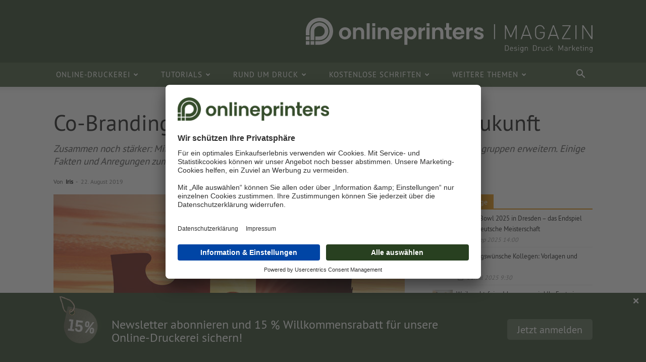

--- FILE ---
content_type: text/html; charset=UTF-8
request_url: https://www.onlineprinters.de/magazin/co-branding-markenstrategie-fuer-die-zukunft/
body_size: 47238
content:
<!doctype html >
<!--[if IE 8]>    <html class="ie8" lang="en"> <![endif]-->
<!--[if IE 9]>    <html class="ie9" lang="en"> <![endif]-->
<!--[if gt IE 8]><!--> <html lang="de-DE"> <!--<![endif]-->
<head>
    <title>Co Branding: Definition, Konzern-Beispiele &amp; Marketingvorteile</title>
    <meta charset="UTF-8" />
    <meta name="viewport" content="width=device-width, initial-scale=1.0">
    <link rel="pingback" href="https://www.onlineprinters.de/magazin/xmlrpc.php" />
    <meta name='robots' content='index, follow, max-image-preview:large, max-snippet:-1, max-video-preview:-1' />

	<!-- This site is optimized with the Yoast SEO plugin v21.8.1 - https://yoast.com/wordpress/plugins/seo/ -->
	<meta name="description" content="Zusammen stark: Co Branding bündelt Werbeetats und spricht neue Kunden an. Wir definieren den Begriff, zeigen Beispiele und geben einen Zukunftsausblick!" />
	<link rel="canonical" href="https://www.onlineprinters.de/magazin/co-branding-markenstrategie-fuer-die-zukunft/" />
	<meta property="og:locale" content="de_DE" />
	<meta property="og:type" content="article" />
	<meta property="og:title" content="Co Branding: Definition, Konzern-Beispiele &amp; Marketingvorteile" />
	<meta property="og:description" content="Zusammen stark: Co Branding bündelt Werbeetats und spricht neue Kunden an. Wir definieren den Begriff, zeigen Beispiele und geben einen Zukunftsausblick!" />
	<meta property="og:url" content="https://www.onlineprinters.de/magazin/co-branding-markenstrategie-fuer-die-zukunft/" />
	<meta property="og:site_name" content="Onlineprinters Magazin" />
	<meta property="article:published_time" content="2019-08-22T08:38:56+00:00" />
	<meta property="article:modified_time" content="2025-04-28T13:57:24+00:00" />
	<meta property="og:image" content="https://www.onlineprinters.de/magazin/wp-content/uploads/2019/08/Co-Branding_Aufmacherjpg.jpg" />
	<meta property="og:image:width" content="1068" />
	<meta property="og:image:height" content="580" />
	<meta property="og:image:type" content="image/jpeg" />
	<meta name="author" content="Iris" />
	<meta name="twitter:card" content="summary_large_image" />
	<script type="application/ld+json" class="yoast-schema-graph">{"@context":"https://schema.org","@graph":[{"@type":"WebPage","@id":"https://www.onlineprinters.de/magazin/co-branding-markenstrategie-fuer-die-zukunft/","url":"https://www.onlineprinters.de/magazin/co-branding-markenstrategie-fuer-die-zukunft/","name":"Co Branding: Definition, Konzern-Beispiele & Marketingvorteile","isPartOf":{"@id":"https://www.onlineprinters.de/magazin/#website"},"primaryImageOfPage":{"@id":"https://www.onlineprinters.de/magazin/co-branding-markenstrategie-fuer-die-zukunft/#primaryimage"},"image":{"@id":"https://www.onlineprinters.de/magazin/co-branding-markenstrategie-fuer-die-zukunft/#primaryimage"},"thumbnailUrl":"https://www.onlineprinters.de/magazin/wp-content/uploads/2019/08/Co-Branding_Aufmacherjpg.jpg","datePublished":"2019-08-22T08:38:56+00:00","dateModified":"2025-04-28T13:57:24+00:00","author":{"@id":"https://www.onlineprinters.de/magazin/#/schema/person/3f3554305458acdf09c236081f1a26fe"},"description":"Zusammen stark: Co Branding bündelt Werbeetats und spricht neue Kunden an. Wir definieren den Begriff, zeigen Beispiele und geben einen Zukunftsausblick!","inLanguage":"de-DE","potentialAction":[{"@type":"ReadAction","target":["https://www.onlineprinters.de/magazin/co-branding-markenstrategie-fuer-die-zukunft/"]}]},{"@type":"ImageObject","inLanguage":"de-DE","@id":"https://www.onlineprinters.de/magazin/co-branding-markenstrategie-fuer-die-zukunft/#primaryimage","url":"https://www.onlineprinters.de/magazin/wp-content/uploads/2019/08/Co-Branding_Aufmacherjpg.jpg","contentUrl":"https://www.onlineprinters.de/magazin/wp-content/uploads/2019/08/Co-Branding_Aufmacherjpg.jpg","width":1068,"height":580},{"@type":"WebSite","@id":"https://www.onlineprinters.de/magazin/#website","url":"https://www.onlineprinters.de/magazin/","name":"Onlineprinters Magazin","description":"","potentialAction":[{"@type":"SearchAction","target":{"@type":"EntryPoint","urlTemplate":"https://www.onlineprinters.de/magazin/?s={search_term_string}"},"query-input":"required name=search_term_string"}],"inLanguage":"de-DE"},{"@type":"Person","@id":"https://www.onlineprinters.de/magazin/#/schema/person/3f3554305458acdf09c236081f1a26fe","name":"Iris","image":{"@type":"ImageObject","inLanguage":"de-DE","@id":"https://www.onlineprinters.de/magazin/#/schema/person/image/","url":"https://www.onlineprinters.de/magazin/wp-content/uploads/2018/06/avatar.png","contentUrl":"https://www.onlineprinters.de/magazin/wp-content/uploads/2018/06/avatar.png","caption":"Iris"},"url":"https://www.onlineprinters.de/magazin/author/iris/"}]}</script>
	<!-- / Yoast SEO plugin. -->


<link rel='dns-prefetch' href='//www.onlineprinters.de' />
<link rel="alternate" type="application/rss+xml" title="Onlineprinters Magazin &raquo; Feed" href="https://www.onlineprinters.de/magazin/feed/" />
<link rel="alternate" type="application/rss+xml" title="Onlineprinters Magazin &raquo; Kommentar-Feed" href="https://www.onlineprinters.de/magazin/comments/feed/" />
<link rel="alternate" type="application/rss+xml" title="Onlineprinters Magazin &raquo; Co-Branding – eine Markenstrategie für die Zukunft Kommentar-Feed" href="https://www.onlineprinters.de/magazin/co-branding-markenstrategie-fuer-die-zukunft/feed/" />
<link rel='stylesheet' id='classic-theme-styles-css' href='https://www.onlineprinters.de/magazin/wp-includes/css/classic-themes.min.css?ver=e005a91ff83e3657e6533b669bdef0d2' type='text/css' media='all' />
<style id='global-styles-inline-css' type='text/css'>
body{--wp--preset--color--black: #000000;--wp--preset--color--cyan-bluish-gray: #abb8c3;--wp--preset--color--white: #ffffff;--wp--preset--color--pale-pink: #f78da7;--wp--preset--color--vivid-red: #cf2e2e;--wp--preset--color--luminous-vivid-orange: #ff6900;--wp--preset--color--luminous-vivid-amber: #fcb900;--wp--preset--color--light-green-cyan: #7bdcb5;--wp--preset--color--vivid-green-cyan: #00d084;--wp--preset--color--pale-cyan-blue: #8ed1fc;--wp--preset--color--vivid-cyan-blue: #0693e3;--wp--preset--color--vivid-purple: #9b51e0;--wp--preset--gradient--vivid-cyan-blue-to-vivid-purple: linear-gradient(135deg,rgba(6,147,227,1) 0%,rgb(155,81,224) 100%);--wp--preset--gradient--light-green-cyan-to-vivid-green-cyan: linear-gradient(135deg,rgb(122,220,180) 0%,rgb(0,208,130) 100%);--wp--preset--gradient--luminous-vivid-amber-to-luminous-vivid-orange: linear-gradient(135deg,rgba(252,185,0,1) 0%,rgba(255,105,0,1) 100%);--wp--preset--gradient--luminous-vivid-orange-to-vivid-red: linear-gradient(135deg,rgba(255,105,0,1) 0%,rgb(207,46,46) 100%);--wp--preset--gradient--very-light-gray-to-cyan-bluish-gray: linear-gradient(135deg,rgb(238,238,238) 0%,rgb(169,184,195) 100%);--wp--preset--gradient--cool-to-warm-spectrum: linear-gradient(135deg,rgb(74,234,220) 0%,rgb(151,120,209) 20%,rgb(207,42,186) 40%,rgb(238,44,130) 60%,rgb(251,105,98) 80%,rgb(254,248,76) 100%);--wp--preset--gradient--blush-light-purple: linear-gradient(135deg,rgb(255,206,236) 0%,rgb(152,150,240) 100%);--wp--preset--gradient--blush-bordeaux: linear-gradient(135deg,rgb(254,205,165) 0%,rgb(254,45,45) 50%,rgb(107,0,62) 100%);--wp--preset--gradient--luminous-dusk: linear-gradient(135deg,rgb(255,203,112) 0%,rgb(199,81,192) 50%,rgb(65,88,208) 100%);--wp--preset--gradient--pale-ocean: linear-gradient(135deg,rgb(255,245,203) 0%,rgb(182,227,212) 50%,rgb(51,167,181) 100%);--wp--preset--gradient--electric-grass: linear-gradient(135deg,rgb(202,248,128) 0%,rgb(113,206,126) 100%);--wp--preset--gradient--midnight: linear-gradient(135deg,rgb(2,3,129) 0%,rgb(40,116,252) 100%);--wp--preset--duotone--dark-grayscale: url('#wp-duotone-dark-grayscale');--wp--preset--duotone--grayscale: url('#wp-duotone-grayscale');--wp--preset--duotone--purple-yellow: url('#wp-duotone-purple-yellow');--wp--preset--duotone--blue-red: url('#wp-duotone-blue-red');--wp--preset--duotone--midnight: url('#wp-duotone-midnight');--wp--preset--duotone--magenta-yellow: url('#wp-duotone-magenta-yellow');--wp--preset--duotone--purple-green: url('#wp-duotone-purple-green');--wp--preset--duotone--blue-orange: url('#wp-duotone-blue-orange');--wp--preset--font-size--small: 11px;--wp--preset--font-size--medium: 20px;--wp--preset--font-size--large: 32px;--wp--preset--font-size--x-large: 42px;--wp--preset--font-size--regular: 15px;--wp--preset--font-size--larger: 50px;--wp--preset--spacing--20: 0.44rem;--wp--preset--spacing--30: 0.67rem;--wp--preset--spacing--40: 1rem;--wp--preset--spacing--50: 1.5rem;--wp--preset--spacing--60: 2.25rem;--wp--preset--spacing--70: 3.38rem;--wp--preset--spacing--80: 5.06rem;--wp--preset--shadow--natural: 6px 6px 9px rgba(0, 0, 0, 0.2);--wp--preset--shadow--deep: 12px 12px 50px rgba(0, 0, 0, 0.4);--wp--preset--shadow--sharp: 6px 6px 0px rgba(0, 0, 0, 0.2);--wp--preset--shadow--outlined: 6px 6px 0px -3px rgba(255, 255, 255, 1), 6px 6px rgba(0, 0, 0, 1);--wp--preset--shadow--crisp: 6px 6px 0px rgba(0, 0, 0, 1);}:where(.is-layout-flex){gap: 0.5em;}body .is-layout-flow > .alignleft{float: left;margin-inline-start: 0;margin-inline-end: 2em;}body .is-layout-flow > .alignright{float: right;margin-inline-start: 2em;margin-inline-end: 0;}body .is-layout-flow > .aligncenter{margin-left: auto !important;margin-right: auto !important;}body .is-layout-constrained > .alignleft{float: left;margin-inline-start: 0;margin-inline-end: 2em;}body .is-layout-constrained > .alignright{float: right;margin-inline-start: 2em;margin-inline-end: 0;}body .is-layout-constrained > .aligncenter{margin-left: auto !important;margin-right: auto !important;}body .is-layout-constrained > :where(:not(.alignleft):not(.alignright):not(.alignfull)){max-width: var(--wp--style--global--content-size);margin-left: auto !important;margin-right: auto !important;}body .is-layout-constrained > .alignwide{max-width: var(--wp--style--global--wide-size);}body .is-layout-flex{display: flex;}body .is-layout-flex{flex-wrap: wrap;align-items: center;}body .is-layout-flex > *{margin: 0;}:where(.wp-block-columns.is-layout-flex){gap: 2em;}.has-black-color{color: var(--wp--preset--color--black) !important;}.has-cyan-bluish-gray-color{color: var(--wp--preset--color--cyan-bluish-gray) !important;}.has-white-color{color: var(--wp--preset--color--white) !important;}.has-pale-pink-color{color: var(--wp--preset--color--pale-pink) !important;}.has-vivid-red-color{color: var(--wp--preset--color--vivid-red) !important;}.has-luminous-vivid-orange-color{color: var(--wp--preset--color--luminous-vivid-orange) !important;}.has-luminous-vivid-amber-color{color: var(--wp--preset--color--luminous-vivid-amber) !important;}.has-light-green-cyan-color{color: var(--wp--preset--color--light-green-cyan) !important;}.has-vivid-green-cyan-color{color: var(--wp--preset--color--vivid-green-cyan) !important;}.has-pale-cyan-blue-color{color: var(--wp--preset--color--pale-cyan-blue) !important;}.has-vivid-cyan-blue-color{color: var(--wp--preset--color--vivid-cyan-blue) !important;}.has-vivid-purple-color{color: var(--wp--preset--color--vivid-purple) !important;}.has-black-background-color{background-color: var(--wp--preset--color--black) !important;}.has-cyan-bluish-gray-background-color{background-color: var(--wp--preset--color--cyan-bluish-gray) !important;}.has-white-background-color{background-color: var(--wp--preset--color--white) !important;}.has-pale-pink-background-color{background-color: var(--wp--preset--color--pale-pink) !important;}.has-vivid-red-background-color{background-color: var(--wp--preset--color--vivid-red) !important;}.has-luminous-vivid-orange-background-color{background-color: var(--wp--preset--color--luminous-vivid-orange) !important;}.has-luminous-vivid-amber-background-color{background-color: var(--wp--preset--color--luminous-vivid-amber) !important;}.has-light-green-cyan-background-color{background-color: var(--wp--preset--color--light-green-cyan) !important;}.has-vivid-green-cyan-background-color{background-color: var(--wp--preset--color--vivid-green-cyan) !important;}.has-pale-cyan-blue-background-color{background-color: var(--wp--preset--color--pale-cyan-blue) !important;}.has-vivid-cyan-blue-background-color{background-color: var(--wp--preset--color--vivid-cyan-blue) !important;}.has-vivid-purple-background-color{background-color: var(--wp--preset--color--vivid-purple) !important;}.has-black-border-color{border-color: var(--wp--preset--color--black) !important;}.has-cyan-bluish-gray-border-color{border-color: var(--wp--preset--color--cyan-bluish-gray) !important;}.has-white-border-color{border-color: var(--wp--preset--color--white) !important;}.has-pale-pink-border-color{border-color: var(--wp--preset--color--pale-pink) !important;}.has-vivid-red-border-color{border-color: var(--wp--preset--color--vivid-red) !important;}.has-luminous-vivid-orange-border-color{border-color: var(--wp--preset--color--luminous-vivid-orange) !important;}.has-luminous-vivid-amber-border-color{border-color: var(--wp--preset--color--luminous-vivid-amber) !important;}.has-light-green-cyan-border-color{border-color: var(--wp--preset--color--light-green-cyan) !important;}.has-vivid-green-cyan-border-color{border-color: var(--wp--preset--color--vivid-green-cyan) !important;}.has-pale-cyan-blue-border-color{border-color: var(--wp--preset--color--pale-cyan-blue) !important;}.has-vivid-cyan-blue-border-color{border-color: var(--wp--preset--color--vivid-cyan-blue) !important;}.has-vivid-purple-border-color{border-color: var(--wp--preset--color--vivid-purple) !important;}.has-vivid-cyan-blue-to-vivid-purple-gradient-background{background: var(--wp--preset--gradient--vivid-cyan-blue-to-vivid-purple) !important;}.has-light-green-cyan-to-vivid-green-cyan-gradient-background{background: var(--wp--preset--gradient--light-green-cyan-to-vivid-green-cyan) !important;}.has-luminous-vivid-amber-to-luminous-vivid-orange-gradient-background{background: var(--wp--preset--gradient--luminous-vivid-amber-to-luminous-vivid-orange) !important;}.has-luminous-vivid-orange-to-vivid-red-gradient-background{background: var(--wp--preset--gradient--luminous-vivid-orange-to-vivid-red) !important;}.has-very-light-gray-to-cyan-bluish-gray-gradient-background{background: var(--wp--preset--gradient--very-light-gray-to-cyan-bluish-gray) !important;}.has-cool-to-warm-spectrum-gradient-background{background: var(--wp--preset--gradient--cool-to-warm-spectrum) !important;}.has-blush-light-purple-gradient-background{background: var(--wp--preset--gradient--blush-light-purple) !important;}.has-blush-bordeaux-gradient-background{background: var(--wp--preset--gradient--blush-bordeaux) !important;}.has-luminous-dusk-gradient-background{background: var(--wp--preset--gradient--luminous-dusk) !important;}.has-pale-ocean-gradient-background{background: var(--wp--preset--gradient--pale-ocean) !important;}.has-electric-grass-gradient-background{background: var(--wp--preset--gradient--electric-grass) !important;}.has-midnight-gradient-background{background: var(--wp--preset--gradient--midnight) !important;}.has-small-font-size{font-size: var(--wp--preset--font-size--small) !important;}.has-medium-font-size{font-size: var(--wp--preset--font-size--medium) !important;}.has-large-font-size{font-size: var(--wp--preset--font-size--large) !important;}.has-x-large-font-size{font-size: var(--wp--preset--font-size--x-large) !important;}
.wp-block-navigation a:where(:not(.wp-element-button)){color: inherit;}
:where(.wp-block-columns.is-layout-flex){gap: 2em;}
.wp-block-pullquote{font-size: 1.5em;line-height: 1.6;}
</style>
<link rel='stylesheet' id='style1-css' href='https://www.onlineprinters.de/magazin/wp-content/plugins/op-tinymce//css/op-mce-styles.css?ver=e005a91ff83e3657e6533b669bdef0d2' type='text/css' media='all' />
<link rel='stylesheet' id='ppress-frontend-css' href='https://www.onlineprinters.de/magazin/wp-content/plugins/wp-user-avatar/assets/css/frontend.min.css?ver=4.16.9' type='text/css' media='all' />
<link rel='stylesheet' id='ppress-flatpickr-css' href='https://www.onlineprinters.de/magazin/wp-content/plugins/wp-user-avatar/assets/flatpickr/flatpickr.min.css?ver=4.16.9' type='text/css' media='all' />
<link rel='stylesheet' id='ppress-select2-css' href='https://www.onlineprinters.de/magazin/wp-content/plugins/wp-user-avatar/assets/select2/select2.min.css?ver=e005a91ff83e3657e6533b669bdef0d2' type='text/css' media='all' />
<link rel='stylesheet' id='td-plugin-multi-purpose-css' href='https://www.onlineprinters.de/magazin/wp-content/plugins/td-composer/td-multi-purpose/style.css?ver=6ea45b81e47c58269b68289d05535e19x' type='text/css' media='all' />
<link rel='stylesheet' id='td-theme-css' href='https://www.onlineprinters.de/magazin/wp-content/themes/Newspaper/style.css?ver=11.5.1' type='text/css' media='all' />
<style id='td-theme-inline-css' type='text/css'>
    
        @media (max-width: 767px) {
            .td-header-desktop-wrap {
                display: none;
            }
        }
        @media (min-width: 767px) {
            .td-header-mobile-wrap {
                display: none;
            }
        }
    
	
</style>
<link rel='stylesheet' id='td-theme-child-css' href='https://www.onlineprinters.de/magazin/wp-content/themes/Newspaper-child/style.css?ver=11.5.1_1715942346' type='text/css' media='' />
<link rel='stylesheet' id='js_composer_front-css' href='https://www.onlineprinters.de/magazin/wp-content/plugins/js_composer/assets/css/js_composer.min.css?ver=6.9.0' type='text/css' media='all' />
<link rel='stylesheet' id='td-legacy-framework-front-style-css' href='https://www.onlineprinters.de/magazin/wp-content/plugins/td-composer/legacy/Newspaper/assets/css/td_legacy_main.css?ver=6ea45b81e47c58269b68289d05535e19x' type='text/css' media='all' />
<link rel='stylesheet' id='td-standard-pack-framework-front-style-css' href='https://www.onlineprinters.de/magazin/wp-content/plugins/td-standard-pack/Newspaper/assets/css/td_standard_pack_main.css?ver=32b0396dacab6790bdbb765eba5d6338' type='text/css' media='all' />
    <script>
        /** 
        Polyfill für unseren allseits beliebten InternetExplorer
        */
        try{
            new URL(location.href)
        }
        catch(e)
        {
            (function(t){var e=function(){try{return!!Symbol.iterator}catch(e){return false}};var r=e();var n=function(t){var e={next:function(){var e=t.shift();return{done:e===void 0,value:e}}};if(r){e[Symbol.iterator]=function(){return e}}return e};var i=function(e){return encodeURIComponent(e).replace(/%20/g,"+")};var o=function(e){return decodeURIComponent(String(e).replace(/\+/g," "))};var a=function(){var a=function(e){Object.defineProperty(this,"_entries",{writable:true,value:{}});var t=typeof e;if(t==="undefined"){}else if(t==="string"){if(e!==""){this._fromString(e)}}else if(e instanceof a){var r=this;e.forEach(function(e,t){r.append(t,e)})}else if(e!==null&&t==="object"){if(Object.prototype.toString.call(e)==="[object Array]"){for(var n=0;n<e.length;n++){var i=e[n];if(Object.prototype.toString.call(i)==="[object Array]"||i.length!==2){this.append(i[0],i[1])}else{throw new TypeError("Expected [string, any] as entry at index "+n+" of URLSearchParams's input")}}}else{for(var o in e){if(e.hasOwnProperty(o)){this.append(o,e[o])}}}}else{throw new TypeError("Unsupported input's type for URLSearchParams")}};var e=a.prototype;e.append=function(e,t){if(e in this._entries){this._entries[e].push(String(t))}else{this._entries[e]=[String(t)]}};e.delete=function(e){delete this._entries[e]};e.get=function(e){return e in this._entries?this._entries[e][0]:null};e.getAll=function(e){return e in this._entries?this._entries[e].slice(0):[]};e.has=function(e){return e in this._entries};e.set=function(e,t){this._entries[e]=[String(t)]};e.forEach=function(e,t){var r;for(var n in this._entries){if(this._entries.hasOwnProperty(n)){r=this._entries[n];for(var i=0;i<r.length;i++){e.call(t,r[i],n,this)}}}};e.keys=function(){var r=[];this.forEach(function(e,t){r.push(t)});return n(r)};e.values=function(){var t=[];this.forEach(function(e){t.push(e)});return n(t)};e.entries=function(){var r=[];this.forEach(function(e,t){r.push([t,e])});return n(r)};if(r){e[Symbol.iterator]=e.entries}e.toString=function(){var r=[];this.forEach(function(e,t){r.push(i(t)+"="+i(e))});return r.join("&")};t.URLSearchParams=a};var s=function(){try{var e=t.URLSearchParams;return new e("?a=1").toString()==="a=1"&&typeof e.prototype.set==="function"}catch(e){return false}};if(!s()){a()}var f=t.URLSearchParams.prototype;if(typeof f.sort!=="function"){f.sort=function(){var r=this;var n=[];this.forEach(function(e,t){n.push([t,e]);if(!r._entries){r.delete(t)}});n.sort(function(e,t){if(e[0]<t[0]){return-1}else if(e[0]>t[0]){return+1}else{return 0}});if(r._entries){r._entries={}}for(var e=0;e<n.length;e++){this.append(n[e][0],n[e][1])}}}if(typeof f._fromString!=="function"){Object.defineProperty(f,"_fromString",{enumerable:false,configurable:false,writable:false,value:function(e){if(this._entries){this._entries={}}else{var r=[];this.forEach(function(e,t){r.push(t)});for(var t=0;t<r.length;t++){this.delete(r[t])}}e=e.replace(/^\?/,"");var n=e.split("&");var i;for(var t=0;t<n.length;t++){i=n[t].split("=");this.append(o(i[0]),i.length>1?o(i[1]):"")}}})}})(typeof global!=="undefined"?global:typeof window!=="undefined"?window:typeof self!=="undefined"?self:this);(function(h){var e=function(){try{var e=new h.URL("b","http://a");e.pathname="c%20d";return e.href==="http://a/c%20d"&&e.searchParams}catch(e){return false}};var t=function(){var t=h.URL;var e=function(e,t){if(typeof e!=="string")e=String(e);var r=document,n;if(t&&(h.location===void 0||t!==h.location.href)){r=document.implementation.createHTMLDocument("");n=r.createElement("base");n.href=t;r.head.appendChild(n);try{if(n.href.indexOf(t)!==0)throw new Error(n.href)}catch(e){throw new Error("URL unable to set base "+t+" due to "+e)}}var i=r.createElement("a");i.href=e;if(n){r.body.appendChild(i);i.href=i.href}if(i.protocol===":"||!/:/.test(i.href)){throw new TypeError("Invalid URL")}Object.defineProperty(this,"_anchorElement",{value:i});var o=new h.URLSearchParams(this.search);var a=true;var s=true;var f=this;["append","delete","set"].forEach(function(e){var t=o[e];o[e]=function(){t.apply(o,arguments);if(a){s=false;f.search=o.toString();s=true}}});Object.defineProperty(this,"searchParams",{value:o,enumerable:true});var c=void 0;Object.defineProperty(this,"_updateSearchParams",{enumerable:false,configurable:false,writable:false,value:function(){if(this.search!==c){c=this.search;if(s){a=false;this.searchParams._fromString(this.search);a=true}}}})};var r=e.prototype;var n=function(t){Object.defineProperty(r,t,{get:function(){return this._anchorElement[t]},set:function(e){this._anchorElement[t]=e},enumerable:true})};["hash","host","hostname","port","protocol"].forEach(function(e){n(e)});Object.defineProperty(r,"search",{get:function(){return this._anchorElement["search"]},set:function(e){this._anchorElement["search"]=e;this._updateSearchParams()},enumerable:true});Object.defineProperties(r,{toString:{get:function(){var e=this;return function(){return e.href}}},href:{get:function(){return this._anchorElement.href.replace(/\?$/,"")},set:function(e){this._anchorElement.href=e;this._updateSearchParams()},enumerable:true},pathname:{get:function(){return this._anchorElement.pathname.replace(/(^\/?)/,"/")},set:function(e){this._anchorElement.pathname=e},enumerable:true},origin:{get:function(){var e={"http:":80,"https:":443,"ftp:":21}[this._anchorElement.protocol];var t=this._anchorElement.port!=e&&this._anchorElement.port!=="";return this._anchorElement.protocol+"//"+this._anchorElement.hostname+(t?":"+this._anchorElement.port:"")},enumerable:true},password:{get:function(){return""},set:function(e){},enumerable:true},username:{get:function(){return""},set:function(e){},enumerable:true}});e.createObjectURL=function(e){return t.createObjectURL.apply(t,arguments)};e.revokeObjectURL=function(e){return t.revokeObjectURL.apply(t,arguments)};h.URL=e};if(!e()){t()}if(h.location!==void 0&&!("origin"in h.location)){var r=function(){return h.location.protocol+"//"+h.location.hostname+(h.location.port?":"+h.location.port:"")};try{Object.defineProperty(h.location,"origin",{get:r,enumerable:true})}catch(e){setInterval(function(){h.location.origin=r()},100)}}})(typeof global!=="undefined"?global:typeof window!=="undefined"?window:typeof self!=="undefined"?self:this);
        }
    </script>
   <script type='text/javascript' src='https://www.onlineprinters.de/magazin/wp-includes/js/jquery/jquery.min.js?ver=3.6.3' id='jquery-core-js'></script>
<script type='text/javascript' src='https://www.onlineprinters.de/magazin/wp-includes/js/jquery/jquery-migrate.min.js?ver=3.4.0' id='jquery-migrate-js'></script>
<script type='text/javascript' src='https://www.onlineprinters.de/magazin/wp-content/plugins/wp-user-avatar/assets/flatpickr/flatpickr.min.js?ver=4.16.9' id='ppress-flatpickr-js'></script>
<script type='text/javascript' src='https://www.onlineprinters.de/magazin/wp-content/plugins/wp-user-avatar/assets/select2/select2.min.js?ver=4.16.9' id='ppress-select2-js'></script>
<script type='text/javascript' src='https://www.onlineprinters.de/magazin/wp-content/plugins/op-custom-scripts/scripts/global.js?ver=e005a91ff83e3657e6533b669bdef0d2' id='global-js'></script>
<link rel="https://api.w.org/" href="https://www.onlineprinters.de/magazin/wp-json/" /><link rel="alternate" type="application/json" href="https://www.onlineprinters.de/magazin/wp-json/wp/v2/posts/21509" /><link rel='shortlink' href='https://www.onlineprinters.de/magazin/?p=21509' />
<link rel="alternate" type="application/json+oembed" href="https://www.onlineprinters.de/magazin/wp-json/oembed/1.0/embed?url=https%3A%2F%2Fwww.onlineprinters.de%2Fmagazin%2Fco-branding-markenstrategie-fuer-die-zukunft%2F" />
<link rel="alternate" type="text/xml+oembed" href="https://www.onlineprinters.de/magazin/wp-json/oembed/1.0/embed?url=https%3A%2F%2Fwww.onlineprinters.de%2Fmagazin%2Fco-branding-markenstrategie-fuer-die-zukunft%2F&#038;format=xml" />
	<script type="text/javascript">
		var $ = jQuery;
		var oipa = false;

		var ws_http_referer = '';

		var ws_shopid = 'magazin';
		var ws_subshopid = 'magazin_de';

		var ws_state = 'Template';
		var ws_test = 'no';

		var ws_page_name = 'magazin/853/'+getLastUrlPart();

		var ws_tp1 = oplib.getQueryParameter('ws_tp1');
		var ws_tp2 = oplib.getQueryParameter('ws_tp2');
		var ws_tp3 = oplib.getQueryParameter('ws_tp3');
		var ws_gclid = oplib.getQueryParameter('gclid');
		var ws_referer = oplib.getQueryParameter('ref');
		var ws_subreferer = oplib.getQueryParameter('subref');

		var ws_template_name = '';
		var ws_sid = '';
		var ws_extid = '';
		var ws_price_type = '';
		var ws_currency = '';
		var ws_login_type =' ';
		var ws_data_type = '';
		var ws_order = '';

		function getLastUrlPart(){
			var path = decodeURIComponent(window.location.pathname);
			var result = path.match(/[^\/]+/g);
			return result.pop();
		}
		function initializeTabNumber() {
            /*
                Ein Tab hat bereits eine Nummer? Gib diese zurÃ¼ck.
            */
            var tabNumber = sessionStorage.getItem('tabnr');

            if (tabNumber != undefined) {
                return;
            }

            /*
                Existiert ein Eintrag im localStorage? Dann erhÃ¶he den Counter mit 1. Ansonsten trage als Tabnummer 1 ein.
            */
            var maxTabNumber = oplib.wsSessionStorage.getItem('maxTabNumber') || 0;

            maxTabNumber += 1;
            oplib.wsSessionStorage.setItem('maxTabNumber', maxTabNumber);
            sessionStorage.setItem('tabnr', maxTabNumber);

            return maxTabNumber;
		}
		
		/* 
			Damit auch getrackt werden kann, solange ws_analyse noch nicht geladen ist, wird das Emos3-Objekt schon vorinitialisiert;
			Dieses wird in der ws_analyse.js durch das econda-skript Ã¼berschrieben.
			Siehe https://support.econda.de/display/INDE/Struktureller+Aufbau 
		*/
		 window.emos3 = {
			defaults: {
				siteid: ws_shopid,
				subsite: ws_subshopid
			},
			stored: [],
			send: function send(p) {
				this.stored.push(p);
			}
		};

		oplib.wsSessionStorage.init();
		initializeTabNumber();
		
		$(document).ready(function(){
			var cookieContent = "?" + oplib.getCookie('emos_jckamp');
			var previousSite = oplib.wsSessionStorage.getItem('previousSite') || "NULL";
			var clickedElement = oplib.wsSessionStorage.getItem('clickedElement') || "NULL";
			var tabnr = sessionStorage.getItem('tabnr');
			var searchquery = oplib.getQueryParameter('s');
			var widgetType = $('.opidShopWidget').attr('widgetType') == "standard" ? 'a' : 'b';
			var urlpath = new URL(location.href).pathname;


			window.emosCustomProperties = {
				ecovars: [oplib.getQueryParameter('ws_tp2'), //newsletter id
				oplib.getQueryParameter('ref'), //referrer
				oplib.getQueryParameter('ws_tp1'), //source
				document.referrer, //http referrer
				oplib.getQueryParameter('gclid'), //google click id
				oplib.getQueryParameter('newsmid', cookieContent), //cookie newsletter id
				oplib.getQueryParameter('campaign', cookieContent) || oplib.getQueryParameter('news', cookieContent) || oplib.getQueryParameter('adword', cookieContent), //cookie referrer
				oplib.getQueryParameter('source', cookieContent), //cookie source
				oplib.getQueryParameter('ref', cookieContent), //cookie http referrer
				oplib.getQueryParameter('gclid', cookieContent), //cookie goolge click id,
				window.location.href, //url, aber wg. 128-Zeichen-Begrenzung nur der Pfad
				previousSite + '|' + clickedElement + '|' + tabnr + '|' + searchquery + '|'  + urlpath + '|' + widgetType
				],
				userIndex: []
			};
		});

		$(document).on('click','.opidShopWidget', function (e) {
			var widgetType = $(this).attr('widgetType') || 'NULL';
			var targetname = widgetType == "standard" ? "STANDARD" : $(this).attr('href');
			
			window.emos3.send({Target: ['magazin_promo_widget_shop_link_small',targetname,1,'a']})
		});

		$(document).on('click', 'a', function (e) {
			var previousSite = 'Magazin';
			var clickedElement = $(this).attr('el') || "NULL";

			oplib.wsSessionStorage.setItem('clickedElement', clickedElement || "NULL");
			oplib.wsSessionStorage.setItem('previousSite', previousSite || "NULL");
		});
	</script>
	
<link rel='alternate' hreflang='de-DE' href='https://www.onlineprinters.de/magazin/co-branding-markenstrategie-fuer-die-zukunft/'>  <style>
    .op_related_products {
      cursor: pointer;
    }
  </style>
  <script>
    jQuery(document).ready(function() {
      jQuery('body').on('click', '.op_related_products', function() {
        jQuery(this).addClass('td-cur-simple-item');
        jQuery('.td-related-title a').removeClass('td-cur-simple-item');
        jQuery('.op_related_products_container').show();
        jQuery('.td_block_related_posts .td_block_default_content, .td-next-prev-wrap').hide();
      });
      jQuery('body').on('click', '.td-related-title a', function() {
        jQuery('.op_related_products').removeClass('td-cur-simple-item');
        jQuery('.op_related_products_container').hide();
        jQuery('.td_block_related_posts .td_block_default_content, .td-next-prev-wrap').show();
      });
    });
  </script>
    <link rel="stylesheet" href="https://unpkg.com/swiper/swiper-bundle.min.css">
  <style>
  .swiper-container {
    width: 100%;
    height: 100%;
    overflow: hidden;
  }
  .opProductCarouselContainer {
    position: relative;
    margin-top: 20px;
    padding: 25px 30px 30px 30px;
    color: #fff;
    background-color: #ff9900;
  }
  .opProductCarousel {
    position: relative;
    width: 270px;
    height: auto;
    background-color: #f3f3f3;
    color: #333;
    text-align: center;
    display: flex;
    flex-direction: column;
    flex-grow: 1;
    position: relative;
  }
  a.opProductCarousel:hover {
    text-decoration: none;
  }
  .opProductCarouselHeadline {
    margin-bottom: 25px;
    font-weight: bold;
    font-size: 20px;
    text-align: center;
  }
  .opProductCarouselContent {
    color: #000000;
    padding: 5px 20px;
    line-height: 22px;
  }
  .opProductCarouselTitle {
    color: #000000;
    font-size: 16px;
    font-weight: bold;
    line-height: 20px!important;
    padding: 13px 20px 5px 20px;
  }
  .opProductCarouselImageWrapper {
    max-height: 335px;
    overflow: hidden;
  }
  .opProductCarouselImage {
    margin: 0px!important;
  }
  .opProductCarouselWrapper {
    width: 100%;
    display: flex;
    flex-direction: column;
    flex-grow: 1;
    position: relative;
  }
  .opProductCarouselBtn {
    background: #484848;
    color: #ffffff;
    padding: 5px 15px;
    margin: 10px 0 20px 0;
    display: inline-block;
    transition: all 0.3s ease;
  }
  .opProductCarouselBtn:hover {
    background: #222;
  }
  .opProductCarouselBottom {
    margin-top: auto;
    position: relative;
  }
  .swiper-button-next, .swiper-button-prev {
    color: #FFFFFF;
    outline: none;
  }
  .swiper-button-next:after, .swiper-button-prev:after {
    font-size: 25px;
  }
  .swiper-button-prev {
    left: 0px;
  }
  .swiper-button-next {
    right: 0px;
  }
  </style>
    <style>
    .footerProductBanner {
      position: sticky;
      Bottom: 0;
      width: 100%;
      background: #222222;
      z-index: 100;
      padding: 13px 0 0 0;
      margin-top: 1px;
    }
    .footerProductBannerClose {
      color: #fff;
      position: absolute;
      right: 15px;
      top: 6px;
      cursor: pointer;
      z-index: 1;
    }
    .footerProductBannerImage {
      float: left;
      margin: -45px 0 0 0;
      max-width: 105px;
      max-height: 105px;
    }
    .footerProductBannerImage img {
      vertical-align: bottom;
    }
    .footerProductBannerTitle {
      color: #FFFFFF;
      font-size: 24px;
      margin: -3px 0 0 25px;
      display: table;
      height: 50px;
      line-height: 26px;
      background-color: #222222;
    }
    .footerProductBannerTitle:after {
      content: '';
      width: 100%;
      background-color: #222222;
    }
    .footerProductBannerTitle span {
      display: table-cell;
      vertical-align: middle;
      background-color: #222222;
    }
    .footerProductBannerTitleAdditional {
      font-size: 12px;
      line-height: 12px;
      margin-top: 3px;
      margin-bottom: 10px;
    }
    .footerProductBannerButtonTable {
      display: table;
      float: right;
    }
    .footerProductBannerButtonTableCell {
      display: table-cell;
      vertical-align: middle;
    }
    .footerProductBannerButton {
      background: #FF9900;
      padding: 10px 20px;
      color: #FFFFFF;
      font-size: 20px;
      display: inline-block;
      float: right;
    }
    .footerProductBannerButton:hover {
      background: #ffad33;
    }
    @media (max-width: 767px){
      .footerProductBannerButton {
          margin: 10px 0;
      }
      .footerProductBannerImage {
        margin: 0 0 0 -10px;
      }
    }
  </style>
  	<style>
		.footerProductBanner {
			position: sticky;
			Bottom: 0;
			width: 100%;
			background: #222222;
			z-index: 100;
			padding: 13px 0 0 0;
			margin-top: 1px;
			min-height: 140px;
			display: flex;
			align-items: center;
		}
		.footerProductBannerClose {
			color: #fff;
			position: absolute;
			right: 15px;
			top: 6px;
			cursor: pointer;
			z-index: 1;
		}
		.footerProductBannerImage {
			float: left;
			margin: -45px 10px 0 0;
			max-width: 105px;
			max-height: 105px;
		}
		.footerProductBannerImage img {
			vertical-align: bottom;
		}
		.footerProductBannerTitle {
			color: #FFFFFF;
			font-size: 24px;
			margin: -3px 0 0 25px;
			display: table;
			height: 50px;
			line-height: 26px;
			background-color: #222222;
		}
		.footerProductBannerTitle:after {
			content: '';
			width: 100%;
			background-color: #222222;
		}
		.footerProductBannerTitle span {
			display: table-cell;
			vertical-align: middle;
			background-color: #222222;
		}
		.footerProductBannerTitleAdditional {
			font-size: 12px;
			line-height: 12px;
			margin-top: 3px;
			margin-bottom: 10px;
		}
		.footerProductBannerButtonTable {
			display: table;
			float: right;
		}
		.footerProductBannerButtonTableCell {
			display: table-cell;
			vertical-align: middle;
		}
		.footerProductBannerButton {
			background: #FF9900;
			padding: 10px 20px;
			color: #FFFFFF;
			font-size: 20px;
			display: inline-block;
			transition: all ease .3s;
			border-radius: 5px;
			/*box-shadow: 0 0 0.5rem rgba(0,0,0,0.29),inset 0 0 0 0 rgba(0,0,0,0);*/
		}
		.footerProductBannerButton:hover {
			background: #ffad33;
			filter: brightness(0.9);
		}
		@media (max-width: 767px) {
			.footerProductBannerButton {
				margin: 10px 0;
			}
			.footerProductBannerImage {
				margin: 0 0 0 -10px;
			}
		}
		.td-menu-mob-open-menu .footerProductBanner {
			position: fixed;
		}
	</style>
	<style>
		.newsletterBanner {
			width: 100%;
			background: #222222;
			z-index: 100;
			padding: 10px 0;
			margin-top: 0px;
			display: flex;
			align-items: center;
			border-top: 10px solid #fff;
		}
		.newsletterBannerClose {
			color: #fff;
			position: absolute;
			right: 15px;
			top: 6px;
			cursor: pointer;
			z-index: 1;
		}
		.newsletterBannerTitle {
			color: #FFFFFF;
			font-size:19px;
			margin: -2px 0 0 5px;
			display: table;
			height: 50px;
			line-height: 26px;
			background-color: #222222;
		}
		.newsletterBannerTitle:after {
			content: '';
			width: 100%;
			background-color: #222222;
		}
		.newsletterBannerTitle span {
			display: table-cell;
			vertical-align: middle;
			background-color: #222222;
		}
		.newsletterBannerTitleAdditional {
			font-size: 12px;
			line-height: 12px;
			margin-top: 3px;
			margin-bottom: 10px;
		}
		.newsletterBannerButton {
			background: #FF9900;
			padding: 10px 20px;
			color: #FFFFFF;
			font-size: 20px;
			display: inline-block;
			transition: all ease .3s;
			border-radius: 5px;
			text-align: center;
			line-height: 1.3;
			height: fit-content;
			min-height: 48px;
			/*box-shadow: 0 0 0.5rem rgba(0,0,0,0.29),inset 0 0 0 0 rgba(0,0,0,0);*/
		}
		.newsletterBannerButton:hover {
			background: #ffad33;
			filter: brightness(0.9);
		}
		@media (max-width: 767px) {
			.newsletterBannerButton {
				margin: 10px 0;
			}
			.newsletterBanner {
				display: none;
			}
			.newsletterBanner.isAdminPage {
				display: block;
			}
		}
		.newsletterBanner .td-pb-row {
			display: flex;
		}
		.newsletterBanner .td-pb-span3 {
			display: flex;
			justify-content: end;
		}
	</style>

<style>
    .wpb_video_widget.vc_video-aspect-ratio-169 .wpb_video_wrapper,
    .wpb_video_widget .wpb_video_wrapper {
        padding: 0;
    }
</style>
<script>
    // youtube script here
    jQuery(document).ready(function() {
        jQuery('.opidYouTubeImageOEmbed').parent().addClass('youTubeVideoOEmbedWrapper');
        jQuery('.td_youtube_control').removeClass('td-sp-video-play').addClass('tdSpVideoPlay');

        getTitleAndTimeFirstVideo();

        setTimeout(function(){
            jQuery('.opidYouTubeOEmbedPlayBtn').fadeIn(300);
        },500);

        function replaceImageWithVideo(element) {
            var videoUrl = jQuery(element).children('.opidYouTubeImage ').data('youtube'),
                regExPattern = /(v=)(.*)/,
                videoId = regExPattern.exec(videoUrl);

            iframe_url = "https://www.youtube.com/embed/" + videoId[2] + "?autoplay=1&autohide=1";

            youTubeVideo = jQuery('<iframe/>', {
                'frameborder': '0',
                'src': iframe_url,
                'width': jQuery('.opidYouTubeImage').width(),
                'height': jQuery('.opidYouTubeImage').height(),
                'allowfullscreen': 1
            });

            jQuery('.youTubeVideoOEmbedWrapper').css({
                'width': jQuery('.opidYouTubeImage').width(),
                'height': jQuery('.opidYouTubeImage').height()
            });

            jQuery('.opidYouTubeImage').replaceWith(youTubeVideo);
            jQuery('.opidYouTubeOEmbedPlayBtn ').remove();

        }

        function replaceImageWithVideoWidget(element) {
            var videoUrl = jQuery(element).children('.opidYouTubeImage ').data('youtube'),
                regExPattern = /(v=)(.*)/,
                videoId = regExPattern.exec(videoUrl);
            // Falls es ueber die Playlist angetriggert wird
            if(jQuery(element).hasClass('td_click_video_youtube')){
                videoId = jQuery(element).data('video-id');
                jQuery.each(tdYoutubePlayers.players, function(index) {
                    tdYoutubePlayers.players[index].autoplay = 1;
                    tdYoutubePlayers.players[index].tdPlaylistIdYoutubeVideoRunning = videoId;
                    tdYoutubePlayers.players[index]._videoId = videoId;
                });
            } else {
                jQuery.each(tdYoutubePlayers.players, function(index) {
                    tdYoutubePlayers.players[index].autoplay = 1;
                });
            }

            if ( 'undefined' === typeof( YT ) || 'undefined' === typeof( YT.Player ) ) {
                window.onYouTubePlayerAPIReady = function () {
                   for ( var i = 0; i < tdYoutubePlayers.players.length; i++ ) {
                       tdYoutubePlayers.players[ i ].loadPlayer( );
                   }
                };
                jQuery.getScript('https://www.youtube.com/player_api').done(function( script, textStatus ) {
                   //alert(textStatus);
                });

                jQuery('.opidYouTubeWidgetPlayBtn, opidYouTubeImageWidget').remove();
                jQuery('.tdSpVideoPlay').removeClass('tdSpVideoPlay').addClass('td-sp-video-pause');
            }
        }

        function getTitleAndTimeFirstVideo() {
            var firstPlaylistElementTitle = jQuery('.td_click_video_youtube:first').find('.td_video_title').text(),
                firstPlaylistElementTime = jQuery('.td_click_video_youtube:first').find('.td_video_time').text();
            jQuery('.td_video_title_playing').html(firstPlaylistElementTitle);
            jQuery('.td_video_time_playing').html(firstPlaylistElementTime);
        }


        jQuery('body').on('click', '.youTubeVideoOEmbedWrapper', function() {
            replaceImageWithVideo(this);
        });

        jQuery('body').on('click', '.youTubeVideoWidgetWrapper, a.td_click_video_youtube, .tdSpVideoPlay', function() {
            replaceImageWithVideoWidget(this);
        });

    });
</script>
<!--[if lt IE 9]><script src="https://cdnjs.cloudflare.com/ajax/libs/html5shiv/3.7.3/html5shiv.js"></script><![endif]-->
    			<script>
				window.tdwGlobal = {"adminUrl":"https:\/\/www.onlineprinters.de\/magazin\/wp-admin\/","wpRestNonce":"ebcc1c4a33","wpRestUrl":"https:\/\/www.onlineprinters.de\/magazin\/wp-json\/","permalinkStructure":"\/%postname%\/"};
			</script>
			    <script>
        window.tdaGlobal = {"adminUrl":"https:\/\/www.onlineprinters.de\/magazin\/wp-admin\/","wpRestNonce":"ebcc1c4a33","wpRestUrl":"https:\/\/www.onlineprinters.de\/magazin\/wp-json\/","permalinkStructure":"\/%postname%\/","postId":21509};
    </script>
    <meta name="generator" content="Powered by WPBakery Page Builder - drag and drop page builder for WordPress."/>

<!-- JS generated by theme -->

<script>
    
    

	    var tdBlocksArray = []; //here we store all the items for the current page

	    //td_block class - each ajax block uses a object of this class for requests
	    function tdBlock() {
		    this.id = '';
		    this.block_type = 1; //block type id (1-234 etc)
		    this.atts = '';
		    this.td_column_number = '';
		    this.td_current_page = 1; //
		    this.post_count = 0; //from wp
		    this.found_posts = 0; //from wp
		    this.max_num_pages = 0; //from wp
		    this.td_filter_value = ''; //current live filter value
		    this.is_ajax_running = false;
		    this.td_user_action = ''; // load more or infinite loader (used by the animation)
		    this.header_color = '';
		    this.ajax_pagination_infinite_stop = ''; //show load more at page x
	    }


        // td_js_generator - mini detector
        (function(){
            var htmlTag = document.getElementsByTagName("html")[0];

	        if ( navigator.userAgent.indexOf("MSIE 10.0") > -1 ) {
                htmlTag.className += ' ie10';
            }

            if ( !!navigator.userAgent.match(/Trident.*rv\:11\./) ) {
                htmlTag.className += ' ie11';
            }

	        if ( navigator.userAgent.indexOf("Edge") > -1 ) {
                htmlTag.className += ' ieEdge';
            }

            if ( /(iPad|iPhone|iPod)/g.test(navigator.userAgent) ) {
                htmlTag.className += ' td-md-is-ios';
            }

            var user_agent = navigator.userAgent.toLowerCase();
            if ( user_agent.indexOf("android") > -1 ) {
                htmlTag.className += ' td-md-is-android';
            }

            if ( -1 !== navigator.userAgent.indexOf('Mac OS X')  ) {
                htmlTag.className += ' td-md-is-os-x';
            }

            if ( /chrom(e|ium)/.test(navigator.userAgent.toLowerCase()) ) {
               htmlTag.className += ' td-md-is-chrome';
            }

            if ( -1 !== navigator.userAgent.indexOf('Firefox') ) {
                htmlTag.className += ' td-md-is-firefox';
            }

            if ( -1 !== navigator.userAgent.indexOf('Safari') && -1 === navigator.userAgent.indexOf('Chrome') ) {
                htmlTag.className += ' td-md-is-safari';
            }

            if( -1 !== navigator.userAgent.indexOf('IEMobile') ){
                htmlTag.className += ' td-md-is-iemobile';
            }

        })();




        var tdLocalCache = {};

        ( function () {
            "use strict";

            tdLocalCache = {
                data: {},
                remove: function (resource_id) {
                    delete tdLocalCache.data[resource_id];
                },
                exist: function (resource_id) {
                    return tdLocalCache.data.hasOwnProperty(resource_id) && tdLocalCache.data[resource_id] !== null;
                },
                get: function (resource_id) {
                    return tdLocalCache.data[resource_id];
                },
                set: function (resource_id, cachedData) {
                    tdLocalCache.remove(resource_id);
                    tdLocalCache.data[resource_id] = cachedData;
                }
            };
        })();

    
    
var td_viewport_interval_list=[{"limitBottom":767,"sidebarWidth":228},{"limitBottom":1018,"sidebarWidth":300},{"limitBottom":1140,"sidebarWidth":324}];
var td_animation_stack_effect="type0";
var tds_animation_stack=true;
var td_animation_stack_specific_selectors=".entry-thumb, img, .td-lazy-img";
var td_animation_stack_general_selectors=".td-animation-stack img, .td-animation-stack .entry-thumb, .post img, .td-animation-stack .td-lazy-img";
var tdc_is_installed="yes";
var td_ajax_url="https:\/\/www.onlineprinters.de\/magazin\/wp-admin\/admin-ajax.php?td_theme_name=Newspaper&v=11.5.1";
var td_get_template_directory_uri="https:\/\/www.onlineprinters.de\/magazin\/wp-content\/plugins\/td-composer\/legacy\/common";
var tds_snap_menu="";
var tds_logo_on_sticky="";
var tds_header_style="";
var td_please_wait="Bitte warten...";
var td_email_user_pass_incorrect="Benutzername oder Passwort falsch!";
var td_email_user_incorrect="E-Mail-Adresse oder Benutzername falsch!";
var td_email_incorrect="E-Mail-Adresse nicht korrekt!";
var td_user_incorrect="Username incorrect!";
var td_email_user_empty="Email or username empty!";
var td_pass_empty="Pass empty!";
var td_pass_pattern_incorrect="Invalid Pass Pattern!";
var td_retype_pass_incorrect="Retyped Pass incorrect!";
var tds_more_articles_on_post_enable="";
var tds_more_articles_on_post_time_to_wait="";
var tds_more_articles_on_post_pages_distance_from_top=0;
var tds_theme_color_site_wide="#de8700";
var tds_smart_sidebar="";
var tdThemeName="Newspaper";
var td_magnific_popup_translation_tPrev="Vorherige (Pfeiltaste links)";
var td_magnific_popup_translation_tNext="Weiter (rechte Pfeiltaste)";
var td_magnific_popup_translation_tCounter="%curr% von %total%";
var td_magnific_popup_translation_ajax_tError="Der Inhalt von %url% konnte nicht geladen werden.";
var td_magnific_popup_translation_image_tError="Das Bild #%curr% konnte nicht geladen werden.";
var tdBlockNonce="bc509e5c32";
var tdDateNamesI18n={"month_names":["Januar","Februar","M\u00e4rz","April","Mai","Juni","Juli","August","September","Oktober","November","Dezember"],"month_names_short":["Jan","Feb","Mrz","Apr","Mai","Jun","Jul","Aug","Sep","Okt","Nov","Dez"],"day_names":["Sonntag","Montag","Dienstag","Mittwoch","Donnerstag","Freitag","Samstag"],"day_names_short":["So","Mo","Di","Mi","Do","Fr","Sa"]};
var td_ad_background_click_link="";
var td_ad_background_click_target="";
</script>


<!-- Header style compiled by theme -->

<style>
    
.td-module-exclusive .td-module-title a:before {
        content: 'EXKLUSIV';
    }

    
    .td-header-wrap .black-menu .sf-menu > .current-menu-item > a,
    .td-header-wrap .black-menu .sf-menu > .current-menu-ancestor > a,
    .td-header-wrap .black-menu .sf-menu > .current-category-ancestor > a,
    .td-header-wrap .black-menu .sf-menu > li > a:hover,
    .td-header-wrap .black-menu .sf-menu > .sfHover > a,
    .sf-menu > .current-menu-item > a:after,
    .sf-menu > .current-menu-ancestor > a:after,
    .sf-menu > .current-category-ancestor > a:after,
    .sf-menu > li:hover > a:after,
    .sf-menu > .sfHover > a:after,
    .header-search-wrap .td-drop-down-search:after,
    .header-search-wrap .td-drop-down-search .btn:hover,
    input[type=submit]:hover,
    .td-read-more a,
    .td-post-category:hover,
    body .td_top_authors .td-active .td-author-post-count,
    body .td_top_authors .td-active .td-author-comments-count,
    body .td_top_authors .td_mod_wrap:hover .td-author-post-count,
    body .td_top_authors .td_mod_wrap:hover .td-author-comments-count,
    .td-404-sub-sub-title a:hover,
    .td-search-form-widget .wpb_button:hover,
    .td-rating-bar-wrap div,
    .dropcap,
    .td_wrapper_video_playlist .td_video_controls_playlist_wrapper,
    .wpb_default,
    .wpb_default:hover,
    .td-left-smart-list:hover,
    .td-right-smart-list:hover,
    #bbpress-forums button:hover,
    .bbp_widget_login .button:hover,
    .td-footer-wrapper .td-post-category,
    .td-footer-wrapper .widget_product_search input[type="submit"]:hover,
    .single-product .product .summary .cart .button:hover,
    .td-next-prev-wrap a:hover,
    .td-load-more-wrap a:hover,
    .td-post-small-box a:hover,
    .page-nav .current,
    .page-nav:first-child > div,
    #bbpress-forums .bbp-pagination .current,
    #bbpress-forums #bbp-single-user-details #bbp-user-navigation li.current a,
    .td-theme-slider:hover .slide-meta-cat a,
    a.vc_btn-black:hover,
    .td-trending-now-wrapper:hover .td-trending-now-title,
    .td-scroll-up,
    .td-smart-list-button:hover,
    .td-weather-information:before,
    .td-weather-week:before,
    .td_block_exchange .td-exchange-header:before,
    .td-pulldown-syle-2 .td-subcat-dropdown ul:after,
    .td_block_template_9 .td-block-title:after,
    .td_block_template_15 .td-block-title:before,
    div.wpforms-container .wpforms-form div.wpforms-submit-container button[type=submit],
    .td-close-video-fixed {
        background-color: #de8700;
    }

    .td_block_template_4 .td-related-title .td-cur-simple-item:before {
        border-color: #de8700 transparent transparent transparent !important;
    }
    
    
    .td_block_template_4 .td-related-title .td-cur-simple-item,
    .td_block_template_3 .td-related-title .td-cur-simple-item,
    .td_block_template_9 .td-related-title:after {
        background-color: #de8700;
    }

    a,
    cite a:hover,
    .td-page-content blockquote p,
    .td-post-content blockquote p,
    .mce-content-body blockquote p,
    .comment-content blockquote p,
    .wpb_text_column blockquote p,
    .td_block_text_with_title blockquote p,
    .td_module_wrap:hover .entry-title a,
    .td-subcat-filter .td-subcat-list a:hover,
    .td-subcat-filter .td-subcat-dropdown a:hover,
    .td_quote_on_blocks,
    .dropcap2,
    .dropcap3,
    body .td_top_authors .td-active .td-authors-name a,
    body .td_top_authors .td_mod_wrap:hover .td-authors-name a,
    .td-post-next-prev-content a:hover,
    .author-box-wrap .td-author-social a:hover,
    .td-author-name a:hover,
    .td-author-url a:hover,
    .comment-reply-link:hover,
    .logged-in-as a:hover,
    #cancel-comment-reply-link:hover,
    .td-search-query,
    .widget a:hover,
    .td_wp_recentcomments a:hover,
    .archive .widget_archive .current,
    .archive .widget_archive .current a,
    .widget_calendar tfoot a:hover,
    #bbpress-forums li.bbp-header .bbp-reply-content span a:hover,
    #bbpress-forums .bbp-forum-freshness a:hover,
    #bbpress-forums .bbp-topic-freshness a:hover,
    #bbpress-forums .bbp-forums-list li a:hover,
    #bbpress-forums .bbp-forum-title:hover,
    #bbpress-forums .bbp-topic-permalink:hover,
    #bbpress-forums .bbp-topic-started-by a:hover,
    #bbpress-forums .bbp-topic-started-in a:hover,
    #bbpress-forums .bbp-body .super-sticky li.bbp-topic-title .bbp-topic-permalink,
    #bbpress-forums .bbp-body .sticky li.bbp-topic-title .bbp-topic-permalink,
    .widget_display_replies .bbp-author-name,
    .widget_display_topics .bbp-author-name,
    .td-subfooter-menu li a:hover,
    a.vc_btn-black:hover,
    .td-smart-list-dropdown-wrap .td-smart-list-button:hover,
    .td-instagram-user a,
    .td-block-title-wrap .td-wrapper-pulldown-filter .td-pulldown-filter-display-option:hover,
    .td-block-title-wrap .td-wrapper-pulldown-filter .td-pulldown-filter-display-option:hover i,
    .td-block-title-wrap .td-wrapper-pulldown-filter .td-pulldown-filter-link:hover,
    .td-block-title-wrap .td-wrapper-pulldown-filter .td-pulldown-filter-item .td-cur-simple-item,
    .td-pulldown-syle-2 .td-subcat-dropdown:hover .td-subcat-more span,
    .td-pulldown-syle-2 .td-subcat-dropdown:hover .td-subcat-more i,
    .td-pulldown-syle-3 .td-subcat-dropdown:hover .td-subcat-more span,
    .td-pulldown-syle-3 .td-subcat-dropdown:hover .td-subcat-more i,
    .td_block_template_2 .td-related-title .td-cur-simple-item,
    .td_block_template_5 .td-related-title .td-cur-simple-item,
    .td_block_template_6 .td-related-title .td-cur-simple-item,
    .td_block_template_7 .td-related-title .td-cur-simple-item,
    .td_block_template_8 .td-related-title .td-cur-simple-item,
    .td_block_template_9 .td-related-title .td-cur-simple-item,
    .td_block_template_10 .td-related-title .td-cur-simple-item,
    .td_block_template_11 .td-related-title .td-cur-simple-item,
    .td_block_template_12 .td-related-title .td-cur-simple-item,
    .td_block_template_13 .td-related-title .td-cur-simple-item,
    .td_block_template_14 .td-related-title .td-cur-simple-item,
    .td_block_template_15 .td-related-title .td-cur-simple-item,
    .td_block_template_16 .td-related-title .td-cur-simple-item,
    .td_block_template_17 .td-related-title .td-cur-simple-item,
    .td-theme-wrap .sf-menu ul .td-menu-item > a:hover,
    .td-theme-wrap .sf-menu ul .sfHover > a,
    .td-theme-wrap .sf-menu ul .current-menu-ancestor > a,
    .td-theme-wrap .sf-menu ul .current-category-ancestor > a,
    .td-theme-wrap .sf-menu ul .current-menu-item > a,
    .td_outlined_btn,
    body .td_block_categories_tags .td-ct-item:hover,
    body .td_block_list_menu li.current-menu-item > a,
    body .td_block_list_menu li.current-menu-ancestor > a,
    body .td_block_list_menu li.current-category-ancestor > a {
        color: #de8700;
    }

    a.vc_btn-black.vc_btn_square_outlined:hover,
    a.vc_btn-black.vc_btn_outlined:hover {
        color: #de8700 !important;
    }

    .td-next-prev-wrap a:hover,
    .td-load-more-wrap a:hover,
    .td-post-small-box a:hover,
    .page-nav .current,
    .page-nav:first-child > div,
    #bbpress-forums .bbp-pagination .current,
    .post .td_quote_box,
    .page .td_quote_box,
    a.vc_btn-black:hover,
    .td_block_template_5 .td-block-title > *,
    .td_outlined_btn {
        border-color: #de8700;
    }

    .td_wrapper_video_playlist .td_video_currently_playing:after {
        border-color: #de8700 !important;
    }

    .header-search-wrap .td-drop-down-search:before {
        border-color: transparent transparent #de8700 transparent;
    }

    .block-title > span,
    .block-title > a,
    .block-title > label,
    .widgettitle,
    .widgettitle:after,
    body .td-trending-now-title,
    .td-trending-now-wrapper:hover .td-trending-now-title,
    .wpb_tabs li.ui-tabs-active a,
    .wpb_tabs li:hover a,
    .vc_tta-container .vc_tta-color-grey.vc_tta-tabs-position-top.vc_tta-style-classic .vc_tta-tabs-container .vc_tta-tab.vc_active > a,
    .vc_tta-container .vc_tta-color-grey.vc_tta-tabs-position-top.vc_tta-style-classic .vc_tta-tabs-container .vc_tta-tab:hover > a,
    .td_block_template_1 .td-related-title .td-cur-simple-item,
    .td-subcat-filter .td-subcat-dropdown:hover .td-subcat-more, 
    .td_3D_btn,
    .td_shadow_btn,
    .td_default_btn,
    .td_round_btn, 
    .td_outlined_btn:hover {
    	background-color: #de8700;
    }
    .block-title,
    .td_block_template_1 .td-related-title,
    .wpb_tabs .wpb_tabs_nav,
    .vc_tta-container .vc_tta-color-grey.vc_tta-tabs-position-top.vc_tta-style-classic .vc_tta-tabs-container {
        border-color: #de8700;
    }
    .td_block_wrap .td-subcat-item a.td-cur-simple-item {
	    color: #de8700;
	}


    
    .td-grid-style-4 .entry-title
    {
        background-color: rgba(222, 135, 0, 0.7);
    }


    
    .block-title > span,
    .block-title > span > a,
    .block-title > a,
    .block-title > label,
    .widgettitle,
    .widgettitle:after,
    body .td-trending-now-title,
    .td-trending-now-wrapper:hover .td-trending-now-title,
    .wpb_tabs li.ui-tabs-active a,
    .wpb_tabs li:hover a,
    .vc_tta-container .vc_tta-color-grey.vc_tta-tabs-position-top.vc_tta-style-classic .vc_tta-tabs-container .vc_tta-tab.vc_active > a,
    .vc_tta-container .vc_tta-color-grey.vc_tta-tabs-position-top.vc_tta-style-classic .vc_tta-tabs-container .vc_tta-tab:hover > a,
    .td_block_template_1 .td-related-title .td-cur-simple-item,
    .td-subcat-filter .td-subcat-dropdown:hover .td-subcat-more,
    .td-weather-information:before,
    .td-weather-week:before,
    .td_block_exchange .td-exchange-header:before,
    .td-theme-wrap .td_block_template_3 .td-block-title > *,
    .td-theme-wrap .td_block_template_4 .td-block-title > *,
    .td-theme-wrap .td_block_template_7 .td-block-title > *,
    .td-theme-wrap .td_block_template_9 .td-block-title:after,
    .td-theme-wrap .td_block_template_10 .td-block-title::before,
    .td-theme-wrap .td_block_template_11 .td-block-title::before,
    .td-theme-wrap .td_block_template_11 .td-block-title::after,
    .td-theme-wrap .td_block_template_14 .td-block-title,
    .td-theme-wrap .td_block_template_15 .td-block-title:before,
    .td-theme-wrap .td_block_template_17 .td-block-title:before {
        background-color: #de8700;
    }

    .block-title,
    .td_block_template_1 .td-related-title,
    .wpb_tabs .wpb_tabs_nav,
    .vc_tta-container .vc_tta-color-grey.vc_tta-tabs-position-top.vc_tta-style-classic .vc_tta-tabs-container,
    .td-theme-wrap .td_block_template_5 .td-block-title > *,
    .td-theme-wrap .td_block_template_17 .td-block-title,
    .td-theme-wrap .td_block_template_17 .td-block-title::before {
        border-color: #de8700;
    }

    .td-theme-wrap .td_block_template_4 .td-block-title > *:before,
    .td-theme-wrap .td_block_template_17 .td-block-title::after {
        border-color: #de8700 transparent transparent transparent;
    }
    
    .td-theme-wrap .td_block_template_4 .td-related-title .td-cur-simple-item:before {
        border-color: #de8700 transparent transparent transparent !important;
    }

    
    .td-theme-wrap .block-title > span,
    .td-theme-wrap .block-title > span > a,
    .td-theme-wrap .widget_rss .block-title .rsswidget,
    .td-theme-wrap .block-title > a,
    .widgettitle,
    .widgettitle > a,
    body .td-trending-now-title,
    .wpb_tabs li.ui-tabs-active a,
    .wpb_tabs li:hover a,
    .vc_tta-container .vc_tta-color-grey.vc_tta-tabs-position-top.vc_tta-style-classic .vc_tta-tabs-container .vc_tta-tab.vc_active > a,
    .vc_tta-container .vc_tta-color-grey.vc_tta-tabs-position-top.vc_tta-style-classic .vc_tta-tabs-container .vc_tta-tab:hover > a,
    .td-related-title .td-cur-simple-item,
    .td-theme-wrap .td_block_template_2 .td-block-title > *,
    .td-theme-wrap .td_block_template_3 .td-block-title > *,
    .td-theme-wrap .td_block_template_4 .td-block-title > *,
    .td-theme-wrap .td_block_template_5 .td-block-title > *,
    .td-theme-wrap .td_block_template_6 .td-block-title > *,
    .td-theme-wrap .td_block_template_6 .td-block-title:before,
    .td-theme-wrap .td_block_template_7 .td-block-title > *,
    .td-theme-wrap .td_block_template_8 .td-block-title > *,
    .td-theme-wrap .td_block_template_9 .td-block-title > *,
    .td-theme-wrap .td_block_template_10 .td-block-title > *,
    .td-theme-wrap .td_block_template_11 .td-block-title > *,
    .td-theme-wrap .td_block_template_12 .td-block-title > *,
    .td-theme-wrap .td_block_template_13 .td-block-title > span,
    .td-theme-wrap .td_block_template_13 .td-block-title > a,
    .td-theme-wrap .td_block_template_14 .td-block-title > *,
    .td-theme-wrap .td_block_template_14 .td-block-title-wrap .td-wrapper-pulldown-filter .td-pulldown-filter-display-option,
    .td-theme-wrap .td_block_template_14 .td-block-title-wrap .td-wrapper-pulldown-filter .td-pulldown-filter-display-option i,
    .td-theme-wrap .td_block_template_14 .td-block-title-wrap .td-wrapper-pulldown-filter .td-pulldown-filter-display-option:hover,
    .td-theme-wrap .td_block_template_14 .td-block-title-wrap .td-wrapper-pulldown-filter .td-pulldown-filter-display-option:hover i,
    .td-theme-wrap .td_block_template_15 .td-block-title > *,
    .td-theme-wrap .td_block_template_15 .td-block-title-wrap .td-wrapper-pulldown-filter,
    .td-theme-wrap .td_block_template_15 .td-block-title-wrap .td-wrapper-pulldown-filter i,
    .td-theme-wrap .td_block_template_16 .td-block-title > *,
    .td-theme-wrap .td_block_template_17 .td-block-title > * {
    	color: #ffffff;
    }


    
    @media (max-width: 767px) {
        body .td-header-wrap .td-header-main-menu {
            background-color: #212121 !important;
        }
    }


    
    .td-menu-background:before,
    .td-search-background:before {
        background: #444444;
        background: -moz-linear-gradient(top, #444444 0%, #b7b7b7 100%);
        background: -webkit-gradient(left top, left bottom, color-stop(0%, #444444), color-stop(100%, #b7b7b7));
        background: -webkit-linear-gradient(top, #444444 0%, #b7b7b7 100%);
        background: -o-linear-gradient(top, #444444 0%, #b7b7b7 100%);
        background: -ms-linear-gradient(top, #444444 0%, #b7b7b7 100%);
        background: linear-gradient(to bottom, #444444 0%, #b7b7b7 100%);
        filter: progid:DXImageTransform.Microsoft.gradient( startColorstr='#444444', endColorstr='#b7b7b7', GradientType=0 );
    }

    
    .td-mobile-content .current-menu-item > a,
    .td-mobile-content .current-menu-ancestor > a,
    .td-mobile-content .current-category-ancestor > a,
    #td-mobile-nav .td-menu-login-section a:hover,
    #td-mobile-nav .td-register-section a:hover,
    #td-mobile-nav .td-menu-socials-wrap a:hover i,
    .td-search-close a:hover i {
        color: #de8700;
    }

    
    ul.sf-menu > .menu-item > a {
        font-family:"PT Sans";
	
    }
    
    .sf-menu ul .menu-item a {
        font-family:"PT Sans";
	
    }
    
	#td-mobile-nav,
	#td-mobile-nav .wpb_button,
	.td-search-wrap-mob {
		font-family:"PT Sans";
	
	}


	
    body, p {
    	font-family:"PT Sans";
	font-size:15px;
	
    }




    
    .mfp-content .td-login-button:active,
    .mfp-content .td-login-button:hover {
        background-color: #707070;
    }
    
    .mfp-content .td-login-button:active,
    .mfp-content .td-login-button:hover {
        color: #494949;
    }
    
    .white-popup-block:after {
        background: rgba(130,130,130,0.8);
        background: -moz-linear-gradient(45deg, rgba(130,130,130,0.8) 0%, rgba(145,145,145,0.8) 100%);
        background: -webkit-gradient(left bottom, right top, color-stop(0%, rgba(130,130,130,0.8)), color-stop(100%, rgba(145,145,145,0.8)));
        background: -webkit-linear-gradient(45deg, rgba(130,130,130,0.8) 0%, rgba(145,145,145,0.8) 100%);
        background: linear-gradient(45deg, rgba(130,130,130,0.8) 0%, rgba(145,145,145,0.8) 100%);
    }.td-header-style-12 .td-header-menu-wrap-full,
    .td-header-style-12 .td-affix,
    .td-grid-style-1.td-hover-1 .td-big-grid-post:hover .td-post-category,
    .td-grid-style-5.td-hover-1 .td-big-grid-post:hover .td-post-category,
    .td_category_template_3 .td-current-sub-category,
    .td_category_template_8 .td-category-header .td-category a.td-current-sub-category,
    .td_category_template_4 .td-category-siblings .td-category a:hover,
     .td_block_big_grid_9.td-grid-style-1 .td-post-category,
    .td_block_big_grid_9.td-grid-style-5 .td-post-category,
    .td-grid-style-6.td-hover-1 .td-module-thumb:after,
     .tdm-menu-active-style5 .td-header-menu-wrap .sf-menu > .current-menu-item > a,
    .tdm-menu-active-style5 .td-header-menu-wrap .sf-menu > .current-menu-ancestor > a,
    .tdm-menu-active-style5 .td-header-menu-wrap .sf-menu > .current-category-ancestor > a,
    .tdm-menu-active-style5 .td-header-menu-wrap .sf-menu > li > a:hover,
    .tdm-menu-active-style5 .td-header-menu-wrap .sf-menu > .sfHover > a {
        background-color: #de8700;
    }
    
    .td_mega_menu_sub_cats .cur-sub-cat,
    .td-mega-span h3 a:hover,
    .td_mod_mega_menu:hover .entry-title a,
    .header-search-wrap .result-msg a:hover,
    .td-header-top-menu .td-drop-down-search .td_module_wrap:hover .entry-title a,
    .td-header-top-menu .td-icon-search:hover,
    .td-header-wrap .result-msg a:hover,
    .top-header-menu li a:hover,
    .top-header-menu .current-menu-item > a,
    .top-header-menu .current-menu-ancestor > a,
    .top-header-menu .current-category-ancestor > a,
    .td-social-icon-wrap > a:hover,
    .td-header-sp-top-widget .td-social-icon-wrap a:hover,
    .td_mod_related_posts:hover h3 > a,
    .td-post-template-11 .td-related-title .td-related-left:hover,
    .td-post-template-11 .td-related-title .td-related-right:hover,
    .td-post-template-11 .td-related-title .td-cur-simple-item,
    .td-post-template-11 .td_block_related_posts .td-next-prev-wrap a:hover,
    .td-category-header .td-pulldown-category-filter-link:hover,
    .td-category-siblings .td-subcat-dropdown a:hover,
    .td-category-siblings .td-subcat-dropdown a.td-current-sub-category,
    .footer-text-wrap .footer-email-wrap a,
    .footer-social-wrap a:hover,
    .td_module_17 .td-read-more a:hover,
    .td_module_18 .td-read-more a:hover,
    .td_module_19 .td-post-author-name a:hover,
    .td-pulldown-syle-2 .td-subcat-dropdown:hover .td-subcat-more span,
    .td-pulldown-syle-2 .td-subcat-dropdown:hover .td-subcat-more i,
    .td-pulldown-syle-3 .td-subcat-dropdown:hover .td-subcat-more span,
    .td-pulldown-syle-3 .td-subcat-dropdown:hover .td-subcat-more i,
    .tdm-menu-active-style3 .tdm-header.td-header-wrap .sf-menu > .current-category-ancestor > a,
    .tdm-menu-active-style3 .tdm-header.td-header-wrap .sf-menu > .current-menu-ancestor > a,
    .tdm-menu-active-style3 .tdm-header.td-header-wrap .sf-menu > .current-menu-item > a,
    .tdm-menu-active-style3 .tdm-header.td-header-wrap .sf-menu > .sfHover > a,
    .tdm-menu-active-style3 .tdm-header.td-header-wrap .sf-menu > li > a:hover {
        color: #de8700;
    }
    
    .td-mega-menu-page .wpb_content_element ul li a:hover,
    .td-theme-wrap .td-aj-search-results .td_module_wrap:hover .entry-title a,
    .td-theme-wrap .header-search-wrap .result-msg a:hover {
        color: #de8700 !important;
    }
    
    .td_category_template_8 .td-category-header .td-category a.td-current-sub-category,
    .td_category_template_4 .td-category-siblings .td-category a:hover,
    .tdm-menu-active-style4 .tdm-header .sf-menu > .current-menu-item > a,
    .tdm-menu-active-style4 .tdm-header .sf-menu > .current-menu-ancestor > a,
    .tdm-menu-active-style4 .tdm-header .sf-menu > .current-category-ancestor > a,
    .tdm-menu-active-style4 .tdm-header .sf-menu > li > a:hover,
    .tdm-menu-active-style4 .tdm-header .sf-menu > .sfHover > a {
        border-color: #de8700;
    }
    
    


    
    .td-header-wrap .td-header-menu-wrap-full,
    .td-header-menu-wrap.td-affix,
    .td-header-style-3 .td-header-main-menu,
    .td-header-style-3 .td-affix .td-header-main-menu,
    .td-header-style-4 .td-header-main-menu,
    .td-header-style-4 .td-affix .td-header-main-menu,
    .td-header-style-8 .td-header-menu-wrap.td-affix,
    .td-header-style-8 .td-header-top-menu-full {
        background-color: #405734;
    }
    .td-boxed-layout .td-header-style-3 .td-header-menu-wrap,
    .td-boxed-layout .td-header-style-4 .td-header-menu-wrap,
    .td-header-style-3 .td_stretch_content .td-header-menu-wrap,
    .td-header-style-4 .td_stretch_content .td-header-menu-wrap {
    	background-color: #405734 !important;
    }
    @media (min-width: 1019px) {
        .td-header-style-1 .td-header-sp-recs,
        .td-header-style-1 .td-header-sp-logo {
            margin-bottom: 28px;
        }
    }
    @media (min-width: 768px) and (max-width: 1018px) {
        .td-header-style-1 .td-header-sp-recs,
        .td-header-style-1 .td-header-sp-logo {
            margin-bottom: 14px;
        }
    }
    .td-header-style-7 .td-header-top-menu {
        border-bottom: none;
    }

    
    .sf-menu > .current-menu-item > a:after,
    .sf-menu > .current-menu-ancestor > a:after,
    .sf-menu > .current-category-ancestor > a:after,
    .sf-menu > li:hover > a:after,
    .sf-menu > .sfHover > a:after,
    .td_block_mega_menu .td-next-prev-wrap a:hover,
    .td-mega-span .td-post-category:hover,
     .td-header-wrap .black-menu .sf-menu > li > a:hover,
    .td-header-wrap .black-menu .sf-menu > .current-menu-ancestor > a,
    .td-header-wrap .black-menu .sf-menu > .sfHover > a,
    .td-header-wrap .black-menu .sf-menu > .current-menu-item > a,
    .td-header-wrap .black-menu .sf-menu > .current-menu-ancestor > a,
    .td-header-wrap .black-menu .sf-menu > .current-category-ancestor > a,
    .tdm-menu-active-style5 .tdm-header .td-header-menu-wrap .sf-menu > .current-menu-item > a,
    .tdm-menu-active-style5 .tdm-header .td-header-menu-wrap .sf-menu > .current-menu-ancestor > a,
    .tdm-menu-active-style5 .tdm-header .td-header-menu-wrap .sf-menu > .current-category-ancestor > a,
    .tdm-menu-active-style5 .tdm-header .td-header-menu-wrap .sf-menu > li > a:hover,
    .tdm-menu-active-style5 .tdm-header .td-header-menu-wrap .sf-menu > .sfHover > a {
        background-color: #de8700;
    }
    .td_block_mega_menu .td-next-prev-wrap a:hover,
    .tdm-menu-active-style4 .tdm-header .sf-menu > .current-menu-item > a,
    .tdm-menu-active-style4 .tdm-header .sf-menu > .current-menu-ancestor > a,
    .tdm-menu-active-style4 .tdm-header .sf-menu > .current-category-ancestor > a,
    .tdm-menu-active-style4 .tdm-header .sf-menu > li > a:hover,
    .tdm-menu-active-style4 .tdm-header .sf-menu > .sfHover > a {
        border-color: #de8700;
    }
    .header-search-wrap .td-drop-down-search:before {
        border-color: transparent transparent #de8700 transparent;
    }
    .td_mega_menu_sub_cats .cur-sub-cat,
    .td_mod_mega_menu:hover .entry-title a,
    .td-theme-wrap .sf-menu ul .td-menu-item > a:hover,
    .td-theme-wrap .sf-menu ul .sfHover > a,
    .td-theme-wrap .sf-menu ul .current-menu-ancestor > a,
    .td-theme-wrap .sf-menu ul .current-category-ancestor > a,
    .td-theme-wrap .sf-menu ul .current-menu-item > a,
    .tdm-menu-active-style3 .tdm-header.td-header-wrap .sf-menu > .current-menu-item > a,
    .tdm-menu-active-style3 .tdm-header.td-header-wrap .sf-menu > .current-menu-ancestor > a,
    .tdm-menu-active-style3 .tdm-header.td-header-wrap .sf-menu > .current-category-ancestor > a,
    .tdm-menu-active-style3 .tdm-header.td-header-wrap .sf-menu > li > a:hover,
    .tdm-menu-active-style3 .tdm-header.td-header-wrap .sf-menu > .sfHover > a {
        color: #de8700;
    }
    

    
    .td-header-wrap .td-header-menu-wrap .sf-menu > li > a,
    .td-header-wrap .td-header-menu-social .td-social-icon-wrap a,
    .td-header-style-4 .td-header-menu-social .td-social-icon-wrap i,
    .td-header-style-5 .td-header-menu-social .td-social-icon-wrap i,
    .td-header-style-6 .td-header-menu-social .td-social-icon-wrap i,
    .td-header-style-12 .td-header-menu-social .td-social-icon-wrap i,
    .td-header-wrap .header-search-wrap #td-header-search-button .td-icon-search {
        color: #ffffff;
    }
    .td-header-wrap .td-header-menu-social + .td-search-wrapper #td-header-search-button:before {
      background-color: #ffffff;
    }
    
    
    
    ul.sf-menu > .td-menu-item > a,
    .td-theme-wrap .td-header-menu-social {
        font-family:"PT Sans";
	
    }
    
    .sf-menu ul .td-menu-item a {
        font-family:"PT Sans";
	
    }
    
    
    
    .td-header-menu-wrap.td-affix,
    .td-header-style-3 .td-affix .td-header-main-menu,
    .td-header-style-4 .td-affix .td-header-main-menu,
    .td-header-style-8 .td-header-menu-wrap.td-affix {
        background-color: #405734;
    }
   
    
    
    .td-affix .sf-menu > .current-menu-item > a:after,
    .td-affix .sf-menu > .current-menu-ancestor > a:after,
    .td-affix .sf-menu > .current-category-ancestor > a:after,
    .td-affix .sf-menu > li:hover > a:after,
    .td-affix .sf-menu > .sfHover > a:after,
    .td-header-wrap .td-affix .black-menu .sf-menu > li > a:hover,
    .td-header-wrap .td-affix .black-menu .sf-menu > .current-menu-ancestor > a,
    .td-header-wrap .td-affix .black-menu .sf-menu > .sfHover > a,
    .td-affix  .header-search-wrap .td-drop-down-search:after,
    .td-affix  .header-search-wrap .td-drop-down-search .btn:hover,
    .td-header-wrap .td-affix  .black-menu .sf-menu > .current-menu-item > a,
    .td-header-wrap .td-affix  .black-menu .sf-menu > .current-menu-ancestor > a,
    .td-header-wrap .td-affix  .black-menu .sf-menu > .current-category-ancestor > a,
    .tdm-menu-active-style5 .tdm-header .td-header-menu-wrap.td-affix .sf-menu > .current-menu-item > a,
    .tdm-menu-active-style5 .tdm-header .td-header-menu-wrap.td-affix .sf-menu > .current-menu-ancestor > a,
    .tdm-menu-active-style5 .tdm-header .td-header-menu-wrap.td-affix .sf-menu > .current-category-ancestor > a,
    .tdm-menu-active-style5 .tdm-header .td-header-menu-wrap.td-affix .sf-menu > li > a:hover,
    .tdm-menu-active-style5 .tdm-header .td-header-menu-wrap.td-affix .sf-menu > .sfHover > a {
        background-color: #de8700;
    }
    .td-affix  .header-search-wrap .td-drop-down-search:before {
        border-color: transparent transparent #de8700 transparent;
    }
    .tdm-menu-active-style4 .tdm-header .td-affix .sf-menu > .current-menu-item > a,
    .tdm-menu-active-style4 .tdm-header .td-affix .sf-menu > .current-menu-ancestor > a,
    .tdm-menu-active-style4 .tdm-header .td-affix .sf-menu > .current-category-ancestor > a,
    .tdm-menu-active-style4 .tdm-header .td-affix .sf-menu > li > a:hover,
    .tdm-menu-active-style4 .tdm-header .td-affix .sf-menu > .sfHover > a {
        border-color: #de8700;
    }
    .td-theme-wrap .td-affix .sf-menu ul .td-menu-item > a:hover,
    .td-theme-wrap .td-affix .sf-menu ul .sfHover > a,
    .td-theme-wrap .td-affix .sf-menu ul .current-menu-ancestor > a,
    .td-theme-wrap .td-affix .sf-menu ul .current-category-ancestor > a,
    .td-theme-wrap .td-affix .sf-menu ul .current-menu-item > a,
    .tdm-menu-active-style3 .tdm-header .td-affix .sf-menu > .current-menu-item > a,
    .tdm-menu-active-style3 .tdm-header .td-affix .sf-menu > .current-menu-ancestor > a,
    .tdm-menu-active-style3 .tdm-header .td-affix .sf-menu > .current-category-ancestor > a,
    .tdm-menu-active-style3 .tdm-header .td-affix .sf-menu > li > a:hover,
    .tdm-menu-active-style3 .tdm-header .td-affix .sf-menu > .sfHover > a {
        color: #de8700;
    }
    
    .td-header-wrap .td-header-menu-wrap.td-affix .sf-menu > li > a,
    .td-header-wrap .td-affix .td-header-menu-social .td-social-icon-wrap a,
    .td-header-style-4 .td-affix .td-header-menu-social .td-social-icon-wrap i,
    .td-header-style-5 .td-affix .td-header-menu-social .td-social-icon-wrap i,
    .td-header-style-6 .td-affix .td-header-menu-social .td-social-icon-wrap i,
    .td-header-style-12 .td-affix .td-header-menu-social .td-social-icon-wrap i,
    .td-header-wrap .td-affix .header-search-wrap .td-icon-search {
        color: #ffffff;
    }
    .td-header-wrap .td-affix .td-header-menu-social + .td-search-wrapper #td-header-search-button:before {
        background-color: #ffffff;
    }


    
    .td-header-wrap .td-header-menu-social .td-social-icon-wrap a {
        color: #ffffff;
    }
    
    .td-header-wrap .td-header-menu-social .td-social-icon-wrap:hover i {
        color: #de8700;
    }
    
    
     
    .td-theme-wrap .td_mod_mega_menu:hover .entry-title a,
    .td-theme-wrap .sf-menu .td_mega_menu_sub_cats .cur-sub-cat {
        color: #de8700;
    }
    .td-theme-wrap .sf-menu .td-mega-menu .td-post-category:hover,
    .td-theme-wrap .td-mega-menu .td-next-prev-wrap a:hover {
        background-color: #de8700;
    }
    .td-theme-wrap .td-mega-menu .td-next-prev-wrap a:hover {
        border-color: #de8700;
    }
    
    
    
    .td-theme-wrap .header-search-wrap .td-drop-down-search .btn:hover,
    .td-theme-wrap .td-aj-search-results .td_module_wrap:hover .entry-title a,
    .td-theme-wrap .header-search-wrap .result-msg a:hover {
        color: #de8700 !important;
    }    
    
    
    .td-banner-wrap-full,
    .td-header-style-11 .td-logo-wrap-full {
        background-color: #284020;
    }
    .td-header-style-11 .td-logo-wrap-full {
        border-bottom: 0;
    }
    @media (min-width: 1019px) {
        .td-header-style-2 .td-header-sp-recs,
        .td-header-style-5 .td-a-rec-id-header > div,
        .td-header-style-5 .td-g-rec-id-header > .adsbygoogle,
        .td-header-style-6 .td-a-rec-id-header > div,
        .td-header-style-6 .td-g-rec-id-header > .adsbygoogle,
        .td-header-style-7 .td-a-rec-id-header > div,
        .td-header-style-7 .td-g-rec-id-header > .adsbygoogle,
        .td-header-style-8 .td-a-rec-id-header > div,
        .td-header-style-8 .td-g-rec-id-header > .adsbygoogle,
        .td-header-style-12 .td-a-rec-id-header > div,
        .td-header-style-12 .td-g-rec-id-header > .adsbygoogle {
            margin-bottom: 24px !important;
        }
    }
    @media (min-width: 768px) and (max-width: 1018px) {
        .td-header-style-2 .td-header-sp-recs,
        .td-header-style-5 .td-a-rec-id-header > div,
        .td-header-style-5 .td-g-rec-id-header > .adsbygoogle,
        .td-header-style-6 .td-a-rec-id-header > div,
        .td-header-style-6 .td-g-rec-id-header > .adsbygoogle,
        .td-header-style-7 .td-a-rec-id-header > div,
        .td-header-style-7 .td-g-rec-id-header > .adsbygoogle,
        .td-header-style-8 .td-a-rec-id-header > div,
        .td-header-style-8 .td-g-rec-id-header > .adsbygoogle,
        .td-header-style-12 .td-a-rec-id-header > div,
        .td-header-style-12 .td-g-rec-id-header > .adsbygoogle {
            margin-bottom: 14px !important;
        }
    }
    
    
    
    .td-header-wrap .td-logo-text-container .td-logo-text {
        color: #ffffff;
    }

    
    .td-header-wrap .td-logo-text-container .td-tagline-text {
        color: #e2e2e2;
    }
    
    
    
    .td-theme-wrap .sf-menu .td-normal-menu .sub-menu .td-menu-item > a {
        color: #333333;
    }
    
    .td-theme-wrap .sf-menu .td-normal-menu .td-menu-item > a:hover,
    .td-theme-wrap .sf-menu .td-normal-menu .sfHover > a,
    .td-theme-wrap .sf-menu .td-normal-menu .current-menu-ancestor > a,
    .td-theme-wrap .sf-menu .td-normal-menu .current-category-ancestor > a,
    .td-theme-wrap .sf-menu .td-normal-menu .current-menu-item > a {
        color: #de8700;
    }
    
    
   
    
    .td-footer-wrapper,
    .td-footer-wrapper .td_block_template_7 .td-block-title > *,
    .td-footer-wrapper .td_block_template_17 .td-block-title,
    .td-footer-wrapper .td-block-title-wrap .td-wrapper-pulldown-filter {
        background-color: #284020;
    }

    
    .td-sub-footer-container {
        background-color: #284020;
    }
    
    
    .block-title > span,
    .block-title > a,
    .widgettitle,
    body .td-trending-now-title,
    .wpb_tabs li a,
    .vc_tta-container .vc_tta-color-grey.vc_tta-tabs-position-top.vc_tta-style-classic .vc_tta-tabs-container .vc_tta-tab > a,
    .td-theme-wrap .td-related-title a,
    .woocommerce div.product .woocommerce-tabs ul.tabs li a,
    .woocommerce .product .products h2:not(.woocommerce-loop-product__title),
    .td-theme-wrap .td-block-title {
        font-family:"PT Sans";
	
    }
    
    .td_module_wrap .td-post-author-name a {
        font-family:"PT Sans";
	
    }
    
    .td-post-date .entry-date {
        font-family:"PT Sans";
	
    }
    
    .td-module-comments a,
    .td-post-views span,
    .td-post-comments a {
        font-family:"PT Sans";
	
    }
    
    .td-big-grid-meta .td-post-category,
    .td_module_wrap .td-post-category,
    .td-module-image .td-post-category {
        font-family:"PT Sans";
	
    }
    
    
    .top-header-menu > li > a,
    .td-weather-top-widget .td-weather-now .td-big-degrees,
    .td-weather-top-widget .td-weather-header .td-weather-city,
    .td-header-sp-top-menu .td_data_time {
        font-family:"PT Sans";
	
    }
    
    .top-header-menu .menu-item-has-children li a {
    	font-family:"PT Sans";
	
    }
	
    .td_mod_mega_menu .item-details a {
        font-family:"PT Sans";
	
    }
    
    .td_mega_menu_sub_cats .block-mega-child-cats a {
        font-family:"PT Sans";
	
    }
    
    .td-subcat-filter .td-subcat-dropdown a,
    .td-subcat-filter .td-subcat-list a,
    .td-subcat-filter .td-subcat-dropdown span {
        font-family:"PT Sans";
	
    }
    
    .td-excerpt,
    .td_module_14 .td-excerpt {
        font-family:"PT Sans";
	
    }


    
	.td_module_wrap .td-module-title {
		font-family:"PT Sans";
	
	}
    
    .td_module_10 .td-module-title {
    	font-size:16px;
	
    }
    
    .td_module_11 .td-module-title {
    	font-size:21px;
	
    }
    
	.td_block_trending_now .entry-title,
	.td-theme-slider .td-module-title,
    .td-big-grid-post .entry-title {
		font-family:"PT Sans";
	
	}
    
    .td_module_mx4 .td-module-title {
    	font-size:15px;
	
    }
    
	.post .td-post-header .entry-title {
		font-family:"PT Sans";
	
	}
    
    .td-post-content p,
    .td-post-content {
        font-family:"PT Sans";
	
    }
    
    .post blockquote p,
    .page blockquote p,
    .td-post-text-content blockquote p {
        font-family:"PT Sans";
	
    }
    
    .post .td_quote_box p,
    .page .td_quote_box p {
        font-family:"PT Sans";
	
    }
    
    .post .td_pull_quote p,
    .page .td_pull_quote p,
    .post .wp-block-pullquote blockquote p,
    .page .wp-block-pullquote blockquote p {
        font-family:"PT Sans";
	
    }
    
    .td-post-content li {
        font-family:"PT Sans";
	
    }
    
    .td-post-content h1 {
        font-family:"PT Sans";
	
    }
    
    .td-post-content h2 {
        font-family:"PT Sans";
	
    }
    
    .td-post-content h3 {
        font-family:"PT Sans";
	
    }
    
    .td-post-content h4 {
        font-family:"PT Sans";
	
    }
    
    .td-post-content h5 {
        font-family:"PT Sans";
	
    }
    
    .td-post-content h6 {
        font-family:"PT Sans";
	
    }
    
    
    
    .post .td-category a {
        font-family:"PT Sans";
	
    }
    
    .post header .td-post-author-name,
    .post header .td-post-author-name a {
        font-family:"PT Sans";
	font-size:12px;
	
    }
    
    .post header .td-post-date .entry-date {
        font-family:"PT Sans";
	font-size:12px;
	
    }
    
    .post header .td-post-views span,
    .post header .td-post-comments {
        font-family:"PT Sans";
	
    }
    
    .post .td-post-source-tags a,
    .post .td-post-source-tags span {
        font-family:"PT Sans";
	
    }
    
    .post .td-post-next-prev-content span {
        font-family:"PT Sans";
	
    }
    
    .post .td-post-next-prev-content a {
        font-family:"PT Sans";
	
    }
    
    .post .author-box-wrap .td-author-name a {
        font-family:"PT Sans";
	
    }
    
    .post .author-box-wrap .td-author-url a {
        font-family:"PT Sans";
	
    }
.td-module-exclusive .td-module-title a:before {
        content: 'EXKLUSIV';
    }

    
    .td-header-wrap .black-menu .sf-menu > .current-menu-item > a,
    .td-header-wrap .black-menu .sf-menu > .current-menu-ancestor > a,
    .td-header-wrap .black-menu .sf-menu > .current-category-ancestor > a,
    .td-header-wrap .black-menu .sf-menu > li > a:hover,
    .td-header-wrap .black-menu .sf-menu > .sfHover > a,
    .sf-menu > .current-menu-item > a:after,
    .sf-menu > .current-menu-ancestor > a:after,
    .sf-menu > .current-category-ancestor > a:after,
    .sf-menu > li:hover > a:after,
    .sf-menu > .sfHover > a:after,
    .header-search-wrap .td-drop-down-search:after,
    .header-search-wrap .td-drop-down-search .btn:hover,
    input[type=submit]:hover,
    .td-read-more a,
    .td-post-category:hover,
    body .td_top_authors .td-active .td-author-post-count,
    body .td_top_authors .td-active .td-author-comments-count,
    body .td_top_authors .td_mod_wrap:hover .td-author-post-count,
    body .td_top_authors .td_mod_wrap:hover .td-author-comments-count,
    .td-404-sub-sub-title a:hover,
    .td-search-form-widget .wpb_button:hover,
    .td-rating-bar-wrap div,
    .dropcap,
    .td_wrapper_video_playlist .td_video_controls_playlist_wrapper,
    .wpb_default,
    .wpb_default:hover,
    .td-left-smart-list:hover,
    .td-right-smart-list:hover,
    #bbpress-forums button:hover,
    .bbp_widget_login .button:hover,
    .td-footer-wrapper .td-post-category,
    .td-footer-wrapper .widget_product_search input[type="submit"]:hover,
    .single-product .product .summary .cart .button:hover,
    .td-next-prev-wrap a:hover,
    .td-load-more-wrap a:hover,
    .td-post-small-box a:hover,
    .page-nav .current,
    .page-nav:first-child > div,
    #bbpress-forums .bbp-pagination .current,
    #bbpress-forums #bbp-single-user-details #bbp-user-navigation li.current a,
    .td-theme-slider:hover .slide-meta-cat a,
    a.vc_btn-black:hover,
    .td-trending-now-wrapper:hover .td-trending-now-title,
    .td-scroll-up,
    .td-smart-list-button:hover,
    .td-weather-information:before,
    .td-weather-week:before,
    .td_block_exchange .td-exchange-header:before,
    .td-pulldown-syle-2 .td-subcat-dropdown ul:after,
    .td_block_template_9 .td-block-title:after,
    .td_block_template_15 .td-block-title:before,
    div.wpforms-container .wpforms-form div.wpforms-submit-container button[type=submit],
    .td-close-video-fixed {
        background-color: #de8700;
    }

    .td_block_template_4 .td-related-title .td-cur-simple-item:before {
        border-color: #de8700 transparent transparent transparent !important;
    }
    
    
    .td_block_template_4 .td-related-title .td-cur-simple-item,
    .td_block_template_3 .td-related-title .td-cur-simple-item,
    .td_block_template_9 .td-related-title:after {
        background-color: #de8700;
    }

    a,
    cite a:hover,
    .td-page-content blockquote p,
    .td-post-content blockquote p,
    .mce-content-body blockquote p,
    .comment-content blockquote p,
    .wpb_text_column blockquote p,
    .td_block_text_with_title blockquote p,
    .td_module_wrap:hover .entry-title a,
    .td-subcat-filter .td-subcat-list a:hover,
    .td-subcat-filter .td-subcat-dropdown a:hover,
    .td_quote_on_blocks,
    .dropcap2,
    .dropcap3,
    body .td_top_authors .td-active .td-authors-name a,
    body .td_top_authors .td_mod_wrap:hover .td-authors-name a,
    .td-post-next-prev-content a:hover,
    .author-box-wrap .td-author-social a:hover,
    .td-author-name a:hover,
    .td-author-url a:hover,
    .comment-reply-link:hover,
    .logged-in-as a:hover,
    #cancel-comment-reply-link:hover,
    .td-search-query,
    .widget a:hover,
    .td_wp_recentcomments a:hover,
    .archive .widget_archive .current,
    .archive .widget_archive .current a,
    .widget_calendar tfoot a:hover,
    #bbpress-forums li.bbp-header .bbp-reply-content span a:hover,
    #bbpress-forums .bbp-forum-freshness a:hover,
    #bbpress-forums .bbp-topic-freshness a:hover,
    #bbpress-forums .bbp-forums-list li a:hover,
    #bbpress-forums .bbp-forum-title:hover,
    #bbpress-forums .bbp-topic-permalink:hover,
    #bbpress-forums .bbp-topic-started-by a:hover,
    #bbpress-forums .bbp-topic-started-in a:hover,
    #bbpress-forums .bbp-body .super-sticky li.bbp-topic-title .bbp-topic-permalink,
    #bbpress-forums .bbp-body .sticky li.bbp-topic-title .bbp-topic-permalink,
    .widget_display_replies .bbp-author-name,
    .widget_display_topics .bbp-author-name,
    .td-subfooter-menu li a:hover,
    a.vc_btn-black:hover,
    .td-smart-list-dropdown-wrap .td-smart-list-button:hover,
    .td-instagram-user a,
    .td-block-title-wrap .td-wrapper-pulldown-filter .td-pulldown-filter-display-option:hover,
    .td-block-title-wrap .td-wrapper-pulldown-filter .td-pulldown-filter-display-option:hover i,
    .td-block-title-wrap .td-wrapper-pulldown-filter .td-pulldown-filter-link:hover,
    .td-block-title-wrap .td-wrapper-pulldown-filter .td-pulldown-filter-item .td-cur-simple-item,
    .td-pulldown-syle-2 .td-subcat-dropdown:hover .td-subcat-more span,
    .td-pulldown-syle-2 .td-subcat-dropdown:hover .td-subcat-more i,
    .td-pulldown-syle-3 .td-subcat-dropdown:hover .td-subcat-more span,
    .td-pulldown-syle-3 .td-subcat-dropdown:hover .td-subcat-more i,
    .td_block_template_2 .td-related-title .td-cur-simple-item,
    .td_block_template_5 .td-related-title .td-cur-simple-item,
    .td_block_template_6 .td-related-title .td-cur-simple-item,
    .td_block_template_7 .td-related-title .td-cur-simple-item,
    .td_block_template_8 .td-related-title .td-cur-simple-item,
    .td_block_template_9 .td-related-title .td-cur-simple-item,
    .td_block_template_10 .td-related-title .td-cur-simple-item,
    .td_block_template_11 .td-related-title .td-cur-simple-item,
    .td_block_template_12 .td-related-title .td-cur-simple-item,
    .td_block_template_13 .td-related-title .td-cur-simple-item,
    .td_block_template_14 .td-related-title .td-cur-simple-item,
    .td_block_template_15 .td-related-title .td-cur-simple-item,
    .td_block_template_16 .td-related-title .td-cur-simple-item,
    .td_block_template_17 .td-related-title .td-cur-simple-item,
    .td-theme-wrap .sf-menu ul .td-menu-item > a:hover,
    .td-theme-wrap .sf-menu ul .sfHover > a,
    .td-theme-wrap .sf-menu ul .current-menu-ancestor > a,
    .td-theme-wrap .sf-menu ul .current-category-ancestor > a,
    .td-theme-wrap .sf-menu ul .current-menu-item > a,
    .td_outlined_btn,
    body .td_block_categories_tags .td-ct-item:hover,
    body .td_block_list_menu li.current-menu-item > a,
    body .td_block_list_menu li.current-menu-ancestor > a,
    body .td_block_list_menu li.current-category-ancestor > a {
        color: #de8700;
    }

    a.vc_btn-black.vc_btn_square_outlined:hover,
    a.vc_btn-black.vc_btn_outlined:hover {
        color: #de8700 !important;
    }

    .td-next-prev-wrap a:hover,
    .td-load-more-wrap a:hover,
    .td-post-small-box a:hover,
    .page-nav .current,
    .page-nav:first-child > div,
    #bbpress-forums .bbp-pagination .current,
    .post .td_quote_box,
    .page .td_quote_box,
    a.vc_btn-black:hover,
    .td_block_template_5 .td-block-title > *,
    .td_outlined_btn {
        border-color: #de8700;
    }

    .td_wrapper_video_playlist .td_video_currently_playing:after {
        border-color: #de8700 !important;
    }

    .header-search-wrap .td-drop-down-search:before {
        border-color: transparent transparent #de8700 transparent;
    }

    .block-title > span,
    .block-title > a,
    .block-title > label,
    .widgettitle,
    .widgettitle:after,
    body .td-trending-now-title,
    .td-trending-now-wrapper:hover .td-trending-now-title,
    .wpb_tabs li.ui-tabs-active a,
    .wpb_tabs li:hover a,
    .vc_tta-container .vc_tta-color-grey.vc_tta-tabs-position-top.vc_tta-style-classic .vc_tta-tabs-container .vc_tta-tab.vc_active > a,
    .vc_tta-container .vc_tta-color-grey.vc_tta-tabs-position-top.vc_tta-style-classic .vc_tta-tabs-container .vc_tta-tab:hover > a,
    .td_block_template_1 .td-related-title .td-cur-simple-item,
    .td-subcat-filter .td-subcat-dropdown:hover .td-subcat-more, 
    .td_3D_btn,
    .td_shadow_btn,
    .td_default_btn,
    .td_round_btn, 
    .td_outlined_btn:hover {
    	background-color: #de8700;
    }
    .block-title,
    .td_block_template_1 .td-related-title,
    .wpb_tabs .wpb_tabs_nav,
    .vc_tta-container .vc_tta-color-grey.vc_tta-tabs-position-top.vc_tta-style-classic .vc_tta-tabs-container {
        border-color: #de8700;
    }
    .td_block_wrap .td-subcat-item a.td-cur-simple-item {
	    color: #de8700;
	}


    
    .td-grid-style-4 .entry-title
    {
        background-color: rgba(222, 135, 0, 0.7);
    }


    
    .block-title > span,
    .block-title > span > a,
    .block-title > a,
    .block-title > label,
    .widgettitle,
    .widgettitle:after,
    body .td-trending-now-title,
    .td-trending-now-wrapper:hover .td-trending-now-title,
    .wpb_tabs li.ui-tabs-active a,
    .wpb_tabs li:hover a,
    .vc_tta-container .vc_tta-color-grey.vc_tta-tabs-position-top.vc_tta-style-classic .vc_tta-tabs-container .vc_tta-tab.vc_active > a,
    .vc_tta-container .vc_tta-color-grey.vc_tta-tabs-position-top.vc_tta-style-classic .vc_tta-tabs-container .vc_tta-tab:hover > a,
    .td_block_template_1 .td-related-title .td-cur-simple-item,
    .td-subcat-filter .td-subcat-dropdown:hover .td-subcat-more,
    .td-weather-information:before,
    .td-weather-week:before,
    .td_block_exchange .td-exchange-header:before,
    .td-theme-wrap .td_block_template_3 .td-block-title > *,
    .td-theme-wrap .td_block_template_4 .td-block-title > *,
    .td-theme-wrap .td_block_template_7 .td-block-title > *,
    .td-theme-wrap .td_block_template_9 .td-block-title:after,
    .td-theme-wrap .td_block_template_10 .td-block-title::before,
    .td-theme-wrap .td_block_template_11 .td-block-title::before,
    .td-theme-wrap .td_block_template_11 .td-block-title::after,
    .td-theme-wrap .td_block_template_14 .td-block-title,
    .td-theme-wrap .td_block_template_15 .td-block-title:before,
    .td-theme-wrap .td_block_template_17 .td-block-title:before {
        background-color: #de8700;
    }

    .block-title,
    .td_block_template_1 .td-related-title,
    .wpb_tabs .wpb_tabs_nav,
    .vc_tta-container .vc_tta-color-grey.vc_tta-tabs-position-top.vc_tta-style-classic .vc_tta-tabs-container,
    .td-theme-wrap .td_block_template_5 .td-block-title > *,
    .td-theme-wrap .td_block_template_17 .td-block-title,
    .td-theme-wrap .td_block_template_17 .td-block-title::before {
        border-color: #de8700;
    }

    .td-theme-wrap .td_block_template_4 .td-block-title > *:before,
    .td-theme-wrap .td_block_template_17 .td-block-title::after {
        border-color: #de8700 transparent transparent transparent;
    }
    
    .td-theme-wrap .td_block_template_4 .td-related-title .td-cur-simple-item:before {
        border-color: #de8700 transparent transparent transparent !important;
    }

    
    .td-theme-wrap .block-title > span,
    .td-theme-wrap .block-title > span > a,
    .td-theme-wrap .widget_rss .block-title .rsswidget,
    .td-theme-wrap .block-title > a,
    .widgettitle,
    .widgettitle > a,
    body .td-trending-now-title,
    .wpb_tabs li.ui-tabs-active a,
    .wpb_tabs li:hover a,
    .vc_tta-container .vc_tta-color-grey.vc_tta-tabs-position-top.vc_tta-style-classic .vc_tta-tabs-container .vc_tta-tab.vc_active > a,
    .vc_tta-container .vc_tta-color-grey.vc_tta-tabs-position-top.vc_tta-style-classic .vc_tta-tabs-container .vc_tta-tab:hover > a,
    .td-related-title .td-cur-simple-item,
    .td-theme-wrap .td_block_template_2 .td-block-title > *,
    .td-theme-wrap .td_block_template_3 .td-block-title > *,
    .td-theme-wrap .td_block_template_4 .td-block-title > *,
    .td-theme-wrap .td_block_template_5 .td-block-title > *,
    .td-theme-wrap .td_block_template_6 .td-block-title > *,
    .td-theme-wrap .td_block_template_6 .td-block-title:before,
    .td-theme-wrap .td_block_template_7 .td-block-title > *,
    .td-theme-wrap .td_block_template_8 .td-block-title > *,
    .td-theme-wrap .td_block_template_9 .td-block-title > *,
    .td-theme-wrap .td_block_template_10 .td-block-title > *,
    .td-theme-wrap .td_block_template_11 .td-block-title > *,
    .td-theme-wrap .td_block_template_12 .td-block-title > *,
    .td-theme-wrap .td_block_template_13 .td-block-title > span,
    .td-theme-wrap .td_block_template_13 .td-block-title > a,
    .td-theme-wrap .td_block_template_14 .td-block-title > *,
    .td-theme-wrap .td_block_template_14 .td-block-title-wrap .td-wrapper-pulldown-filter .td-pulldown-filter-display-option,
    .td-theme-wrap .td_block_template_14 .td-block-title-wrap .td-wrapper-pulldown-filter .td-pulldown-filter-display-option i,
    .td-theme-wrap .td_block_template_14 .td-block-title-wrap .td-wrapper-pulldown-filter .td-pulldown-filter-display-option:hover,
    .td-theme-wrap .td_block_template_14 .td-block-title-wrap .td-wrapper-pulldown-filter .td-pulldown-filter-display-option:hover i,
    .td-theme-wrap .td_block_template_15 .td-block-title > *,
    .td-theme-wrap .td_block_template_15 .td-block-title-wrap .td-wrapper-pulldown-filter,
    .td-theme-wrap .td_block_template_15 .td-block-title-wrap .td-wrapper-pulldown-filter i,
    .td-theme-wrap .td_block_template_16 .td-block-title > *,
    .td-theme-wrap .td_block_template_17 .td-block-title > * {
    	color: #ffffff;
    }


    
    @media (max-width: 767px) {
        body .td-header-wrap .td-header-main-menu {
            background-color: #212121 !important;
        }
    }


    
    .td-menu-background:before,
    .td-search-background:before {
        background: #444444;
        background: -moz-linear-gradient(top, #444444 0%, #b7b7b7 100%);
        background: -webkit-gradient(left top, left bottom, color-stop(0%, #444444), color-stop(100%, #b7b7b7));
        background: -webkit-linear-gradient(top, #444444 0%, #b7b7b7 100%);
        background: -o-linear-gradient(top, #444444 0%, #b7b7b7 100%);
        background: -ms-linear-gradient(top, #444444 0%, #b7b7b7 100%);
        background: linear-gradient(to bottom, #444444 0%, #b7b7b7 100%);
        filter: progid:DXImageTransform.Microsoft.gradient( startColorstr='#444444', endColorstr='#b7b7b7', GradientType=0 );
    }

    
    .td-mobile-content .current-menu-item > a,
    .td-mobile-content .current-menu-ancestor > a,
    .td-mobile-content .current-category-ancestor > a,
    #td-mobile-nav .td-menu-login-section a:hover,
    #td-mobile-nav .td-register-section a:hover,
    #td-mobile-nav .td-menu-socials-wrap a:hover i,
    .td-search-close a:hover i {
        color: #de8700;
    }

    
    ul.sf-menu > .menu-item > a {
        font-family:"PT Sans";
	
    }
    
    .sf-menu ul .menu-item a {
        font-family:"PT Sans";
	
    }
    
	#td-mobile-nav,
	#td-mobile-nav .wpb_button,
	.td-search-wrap-mob {
		font-family:"PT Sans";
	
	}


	
    body, p {
    	font-family:"PT Sans";
	font-size:15px;
	
    }




    
    .mfp-content .td-login-button:active,
    .mfp-content .td-login-button:hover {
        background-color: #707070;
    }
    
    .mfp-content .td-login-button:active,
    .mfp-content .td-login-button:hover {
        color: #494949;
    }
    
    .white-popup-block:after {
        background: rgba(130,130,130,0.8);
        background: -moz-linear-gradient(45deg, rgba(130,130,130,0.8) 0%, rgba(145,145,145,0.8) 100%);
        background: -webkit-gradient(left bottom, right top, color-stop(0%, rgba(130,130,130,0.8)), color-stop(100%, rgba(145,145,145,0.8)));
        background: -webkit-linear-gradient(45deg, rgba(130,130,130,0.8) 0%, rgba(145,145,145,0.8) 100%);
        background: linear-gradient(45deg, rgba(130,130,130,0.8) 0%, rgba(145,145,145,0.8) 100%);
    }.td-header-style-12 .td-header-menu-wrap-full,
    .td-header-style-12 .td-affix,
    .td-grid-style-1.td-hover-1 .td-big-grid-post:hover .td-post-category,
    .td-grid-style-5.td-hover-1 .td-big-grid-post:hover .td-post-category,
    .td_category_template_3 .td-current-sub-category,
    .td_category_template_8 .td-category-header .td-category a.td-current-sub-category,
    .td_category_template_4 .td-category-siblings .td-category a:hover,
     .td_block_big_grid_9.td-grid-style-1 .td-post-category,
    .td_block_big_grid_9.td-grid-style-5 .td-post-category,
    .td-grid-style-6.td-hover-1 .td-module-thumb:after,
     .tdm-menu-active-style5 .td-header-menu-wrap .sf-menu > .current-menu-item > a,
    .tdm-menu-active-style5 .td-header-menu-wrap .sf-menu > .current-menu-ancestor > a,
    .tdm-menu-active-style5 .td-header-menu-wrap .sf-menu > .current-category-ancestor > a,
    .tdm-menu-active-style5 .td-header-menu-wrap .sf-menu > li > a:hover,
    .tdm-menu-active-style5 .td-header-menu-wrap .sf-menu > .sfHover > a {
        background-color: #de8700;
    }
    
    .td_mega_menu_sub_cats .cur-sub-cat,
    .td-mega-span h3 a:hover,
    .td_mod_mega_menu:hover .entry-title a,
    .header-search-wrap .result-msg a:hover,
    .td-header-top-menu .td-drop-down-search .td_module_wrap:hover .entry-title a,
    .td-header-top-menu .td-icon-search:hover,
    .td-header-wrap .result-msg a:hover,
    .top-header-menu li a:hover,
    .top-header-menu .current-menu-item > a,
    .top-header-menu .current-menu-ancestor > a,
    .top-header-menu .current-category-ancestor > a,
    .td-social-icon-wrap > a:hover,
    .td-header-sp-top-widget .td-social-icon-wrap a:hover,
    .td_mod_related_posts:hover h3 > a,
    .td-post-template-11 .td-related-title .td-related-left:hover,
    .td-post-template-11 .td-related-title .td-related-right:hover,
    .td-post-template-11 .td-related-title .td-cur-simple-item,
    .td-post-template-11 .td_block_related_posts .td-next-prev-wrap a:hover,
    .td-category-header .td-pulldown-category-filter-link:hover,
    .td-category-siblings .td-subcat-dropdown a:hover,
    .td-category-siblings .td-subcat-dropdown a.td-current-sub-category,
    .footer-text-wrap .footer-email-wrap a,
    .footer-social-wrap a:hover,
    .td_module_17 .td-read-more a:hover,
    .td_module_18 .td-read-more a:hover,
    .td_module_19 .td-post-author-name a:hover,
    .td-pulldown-syle-2 .td-subcat-dropdown:hover .td-subcat-more span,
    .td-pulldown-syle-2 .td-subcat-dropdown:hover .td-subcat-more i,
    .td-pulldown-syle-3 .td-subcat-dropdown:hover .td-subcat-more span,
    .td-pulldown-syle-3 .td-subcat-dropdown:hover .td-subcat-more i,
    .tdm-menu-active-style3 .tdm-header.td-header-wrap .sf-menu > .current-category-ancestor > a,
    .tdm-menu-active-style3 .tdm-header.td-header-wrap .sf-menu > .current-menu-ancestor > a,
    .tdm-menu-active-style3 .tdm-header.td-header-wrap .sf-menu > .current-menu-item > a,
    .tdm-menu-active-style3 .tdm-header.td-header-wrap .sf-menu > .sfHover > a,
    .tdm-menu-active-style3 .tdm-header.td-header-wrap .sf-menu > li > a:hover {
        color: #de8700;
    }
    
    .td-mega-menu-page .wpb_content_element ul li a:hover,
    .td-theme-wrap .td-aj-search-results .td_module_wrap:hover .entry-title a,
    .td-theme-wrap .header-search-wrap .result-msg a:hover {
        color: #de8700 !important;
    }
    
    .td_category_template_8 .td-category-header .td-category a.td-current-sub-category,
    .td_category_template_4 .td-category-siblings .td-category a:hover,
    .tdm-menu-active-style4 .tdm-header .sf-menu > .current-menu-item > a,
    .tdm-menu-active-style4 .tdm-header .sf-menu > .current-menu-ancestor > a,
    .tdm-menu-active-style4 .tdm-header .sf-menu > .current-category-ancestor > a,
    .tdm-menu-active-style4 .tdm-header .sf-menu > li > a:hover,
    .tdm-menu-active-style4 .tdm-header .sf-menu > .sfHover > a {
        border-color: #de8700;
    }
    
    


    
    .td-header-wrap .td-header-menu-wrap-full,
    .td-header-menu-wrap.td-affix,
    .td-header-style-3 .td-header-main-menu,
    .td-header-style-3 .td-affix .td-header-main-menu,
    .td-header-style-4 .td-header-main-menu,
    .td-header-style-4 .td-affix .td-header-main-menu,
    .td-header-style-8 .td-header-menu-wrap.td-affix,
    .td-header-style-8 .td-header-top-menu-full {
        background-color: #405734;
    }
    .td-boxed-layout .td-header-style-3 .td-header-menu-wrap,
    .td-boxed-layout .td-header-style-4 .td-header-menu-wrap,
    .td-header-style-3 .td_stretch_content .td-header-menu-wrap,
    .td-header-style-4 .td_stretch_content .td-header-menu-wrap {
    	background-color: #405734 !important;
    }
    @media (min-width: 1019px) {
        .td-header-style-1 .td-header-sp-recs,
        .td-header-style-1 .td-header-sp-logo {
            margin-bottom: 28px;
        }
    }
    @media (min-width: 768px) and (max-width: 1018px) {
        .td-header-style-1 .td-header-sp-recs,
        .td-header-style-1 .td-header-sp-logo {
            margin-bottom: 14px;
        }
    }
    .td-header-style-7 .td-header-top-menu {
        border-bottom: none;
    }

    
    .sf-menu > .current-menu-item > a:after,
    .sf-menu > .current-menu-ancestor > a:after,
    .sf-menu > .current-category-ancestor > a:after,
    .sf-menu > li:hover > a:after,
    .sf-menu > .sfHover > a:after,
    .td_block_mega_menu .td-next-prev-wrap a:hover,
    .td-mega-span .td-post-category:hover,
     .td-header-wrap .black-menu .sf-menu > li > a:hover,
    .td-header-wrap .black-menu .sf-menu > .current-menu-ancestor > a,
    .td-header-wrap .black-menu .sf-menu > .sfHover > a,
    .td-header-wrap .black-menu .sf-menu > .current-menu-item > a,
    .td-header-wrap .black-menu .sf-menu > .current-menu-ancestor > a,
    .td-header-wrap .black-menu .sf-menu > .current-category-ancestor > a,
    .tdm-menu-active-style5 .tdm-header .td-header-menu-wrap .sf-menu > .current-menu-item > a,
    .tdm-menu-active-style5 .tdm-header .td-header-menu-wrap .sf-menu > .current-menu-ancestor > a,
    .tdm-menu-active-style5 .tdm-header .td-header-menu-wrap .sf-menu > .current-category-ancestor > a,
    .tdm-menu-active-style5 .tdm-header .td-header-menu-wrap .sf-menu > li > a:hover,
    .tdm-menu-active-style5 .tdm-header .td-header-menu-wrap .sf-menu > .sfHover > a {
        background-color: #de8700;
    }
    .td_block_mega_menu .td-next-prev-wrap a:hover,
    .tdm-menu-active-style4 .tdm-header .sf-menu > .current-menu-item > a,
    .tdm-menu-active-style4 .tdm-header .sf-menu > .current-menu-ancestor > a,
    .tdm-menu-active-style4 .tdm-header .sf-menu > .current-category-ancestor > a,
    .tdm-menu-active-style4 .tdm-header .sf-menu > li > a:hover,
    .tdm-menu-active-style4 .tdm-header .sf-menu > .sfHover > a {
        border-color: #de8700;
    }
    .header-search-wrap .td-drop-down-search:before {
        border-color: transparent transparent #de8700 transparent;
    }
    .td_mega_menu_sub_cats .cur-sub-cat,
    .td_mod_mega_menu:hover .entry-title a,
    .td-theme-wrap .sf-menu ul .td-menu-item > a:hover,
    .td-theme-wrap .sf-menu ul .sfHover > a,
    .td-theme-wrap .sf-menu ul .current-menu-ancestor > a,
    .td-theme-wrap .sf-menu ul .current-category-ancestor > a,
    .td-theme-wrap .sf-menu ul .current-menu-item > a,
    .tdm-menu-active-style3 .tdm-header.td-header-wrap .sf-menu > .current-menu-item > a,
    .tdm-menu-active-style3 .tdm-header.td-header-wrap .sf-menu > .current-menu-ancestor > a,
    .tdm-menu-active-style3 .tdm-header.td-header-wrap .sf-menu > .current-category-ancestor > a,
    .tdm-menu-active-style3 .tdm-header.td-header-wrap .sf-menu > li > a:hover,
    .tdm-menu-active-style3 .tdm-header.td-header-wrap .sf-menu > .sfHover > a {
        color: #de8700;
    }
    

    
    .td-header-wrap .td-header-menu-wrap .sf-menu > li > a,
    .td-header-wrap .td-header-menu-social .td-social-icon-wrap a,
    .td-header-style-4 .td-header-menu-social .td-social-icon-wrap i,
    .td-header-style-5 .td-header-menu-social .td-social-icon-wrap i,
    .td-header-style-6 .td-header-menu-social .td-social-icon-wrap i,
    .td-header-style-12 .td-header-menu-social .td-social-icon-wrap i,
    .td-header-wrap .header-search-wrap #td-header-search-button .td-icon-search {
        color: #ffffff;
    }
    .td-header-wrap .td-header-menu-social + .td-search-wrapper #td-header-search-button:before {
      background-color: #ffffff;
    }
    
    
    
    ul.sf-menu > .td-menu-item > a,
    .td-theme-wrap .td-header-menu-social {
        font-family:"PT Sans";
	
    }
    
    .sf-menu ul .td-menu-item a {
        font-family:"PT Sans";
	
    }
    
    
    
    .td-header-menu-wrap.td-affix,
    .td-header-style-3 .td-affix .td-header-main-menu,
    .td-header-style-4 .td-affix .td-header-main-menu,
    .td-header-style-8 .td-header-menu-wrap.td-affix {
        background-color: #405734;
    }
   
    
    
    .td-affix .sf-menu > .current-menu-item > a:after,
    .td-affix .sf-menu > .current-menu-ancestor > a:after,
    .td-affix .sf-menu > .current-category-ancestor > a:after,
    .td-affix .sf-menu > li:hover > a:after,
    .td-affix .sf-menu > .sfHover > a:after,
    .td-header-wrap .td-affix .black-menu .sf-menu > li > a:hover,
    .td-header-wrap .td-affix .black-menu .sf-menu > .current-menu-ancestor > a,
    .td-header-wrap .td-affix .black-menu .sf-menu > .sfHover > a,
    .td-affix  .header-search-wrap .td-drop-down-search:after,
    .td-affix  .header-search-wrap .td-drop-down-search .btn:hover,
    .td-header-wrap .td-affix  .black-menu .sf-menu > .current-menu-item > a,
    .td-header-wrap .td-affix  .black-menu .sf-menu > .current-menu-ancestor > a,
    .td-header-wrap .td-affix  .black-menu .sf-menu > .current-category-ancestor > a,
    .tdm-menu-active-style5 .tdm-header .td-header-menu-wrap.td-affix .sf-menu > .current-menu-item > a,
    .tdm-menu-active-style5 .tdm-header .td-header-menu-wrap.td-affix .sf-menu > .current-menu-ancestor > a,
    .tdm-menu-active-style5 .tdm-header .td-header-menu-wrap.td-affix .sf-menu > .current-category-ancestor > a,
    .tdm-menu-active-style5 .tdm-header .td-header-menu-wrap.td-affix .sf-menu > li > a:hover,
    .tdm-menu-active-style5 .tdm-header .td-header-menu-wrap.td-affix .sf-menu > .sfHover > a {
        background-color: #de8700;
    }
    .td-affix  .header-search-wrap .td-drop-down-search:before {
        border-color: transparent transparent #de8700 transparent;
    }
    .tdm-menu-active-style4 .tdm-header .td-affix .sf-menu > .current-menu-item > a,
    .tdm-menu-active-style4 .tdm-header .td-affix .sf-menu > .current-menu-ancestor > a,
    .tdm-menu-active-style4 .tdm-header .td-affix .sf-menu > .current-category-ancestor > a,
    .tdm-menu-active-style4 .tdm-header .td-affix .sf-menu > li > a:hover,
    .tdm-menu-active-style4 .tdm-header .td-affix .sf-menu > .sfHover > a {
        border-color: #de8700;
    }
    .td-theme-wrap .td-affix .sf-menu ul .td-menu-item > a:hover,
    .td-theme-wrap .td-affix .sf-menu ul .sfHover > a,
    .td-theme-wrap .td-affix .sf-menu ul .current-menu-ancestor > a,
    .td-theme-wrap .td-affix .sf-menu ul .current-category-ancestor > a,
    .td-theme-wrap .td-affix .sf-menu ul .current-menu-item > a,
    .tdm-menu-active-style3 .tdm-header .td-affix .sf-menu > .current-menu-item > a,
    .tdm-menu-active-style3 .tdm-header .td-affix .sf-menu > .current-menu-ancestor > a,
    .tdm-menu-active-style3 .tdm-header .td-affix .sf-menu > .current-category-ancestor > a,
    .tdm-menu-active-style3 .tdm-header .td-affix .sf-menu > li > a:hover,
    .tdm-menu-active-style3 .tdm-header .td-affix .sf-menu > .sfHover > a {
        color: #de8700;
    }
    
    .td-header-wrap .td-header-menu-wrap.td-affix .sf-menu > li > a,
    .td-header-wrap .td-affix .td-header-menu-social .td-social-icon-wrap a,
    .td-header-style-4 .td-affix .td-header-menu-social .td-social-icon-wrap i,
    .td-header-style-5 .td-affix .td-header-menu-social .td-social-icon-wrap i,
    .td-header-style-6 .td-affix .td-header-menu-social .td-social-icon-wrap i,
    .td-header-style-12 .td-affix .td-header-menu-social .td-social-icon-wrap i,
    .td-header-wrap .td-affix .header-search-wrap .td-icon-search {
        color: #ffffff;
    }
    .td-header-wrap .td-affix .td-header-menu-social + .td-search-wrapper #td-header-search-button:before {
        background-color: #ffffff;
    }


    
    .td-header-wrap .td-header-menu-social .td-social-icon-wrap a {
        color: #ffffff;
    }
    
    .td-header-wrap .td-header-menu-social .td-social-icon-wrap:hover i {
        color: #de8700;
    }
    
    
     
    .td-theme-wrap .td_mod_mega_menu:hover .entry-title a,
    .td-theme-wrap .sf-menu .td_mega_menu_sub_cats .cur-sub-cat {
        color: #de8700;
    }
    .td-theme-wrap .sf-menu .td-mega-menu .td-post-category:hover,
    .td-theme-wrap .td-mega-menu .td-next-prev-wrap a:hover {
        background-color: #de8700;
    }
    .td-theme-wrap .td-mega-menu .td-next-prev-wrap a:hover {
        border-color: #de8700;
    }
    
    
    
    .td-theme-wrap .header-search-wrap .td-drop-down-search .btn:hover,
    .td-theme-wrap .td-aj-search-results .td_module_wrap:hover .entry-title a,
    .td-theme-wrap .header-search-wrap .result-msg a:hover {
        color: #de8700 !important;
    }    
    
    
    .td-banner-wrap-full,
    .td-header-style-11 .td-logo-wrap-full {
        background-color: #284020;
    }
    .td-header-style-11 .td-logo-wrap-full {
        border-bottom: 0;
    }
    @media (min-width: 1019px) {
        .td-header-style-2 .td-header-sp-recs,
        .td-header-style-5 .td-a-rec-id-header > div,
        .td-header-style-5 .td-g-rec-id-header > .adsbygoogle,
        .td-header-style-6 .td-a-rec-id-header > div,
        .td-header-style-6 .td-g-rec-id-header > .adsbygoogle,
        .td-header-style-7 .td-a-rec-id-header > div,
        .td-header-style-7 .td-g-rec-id-header > .adsbygoogle,
        .td-header-style-8 .td-a-rec-id-header > div,
        .td-header-style-8 .td-g-rec-id-header > .adsbygoogle,
        .td-header-style-12 .td-a-rec-id-header > div,
        .td-header-style-12 .td-g-rec-id-header > .adsbygoogle {
            margin-bottom: 24px !important;
        }
    }
    @media (min-width: 768px) and (max-width: 1018px) {
        .td-header-style-2 .td-header-sp-recs,
        .td-header-style-5 .td-a-rec-id-header > div,
        .td-header-style-5 .td-g-rec-id-header > .adsbygoogle,
        .td-header-style-6 .td-a-rec-id-header > div,
        .td-header-style-6 .td-g-rec-id-header > .adsbygoogle,
        .td-header-style-7 .td-a-rec-id-header > div,
        .td-header-style-7 .td-g-rec-id-header > .adsbygoogle,
        .td-header-style-8 .td-a-rec-id-header > div,
        .td-header-style-8 .td-g-rec-id-header > .adsbygoogle,
        .td-header-style-12 .td-a-rec-id-header > div,
        .td-header-style-12 .td-g-rec-id-header > .adsbygoogle {
            margin-bottom: 14px !important;
        }
    }
    
    
    
    .td-header-wrap .td-logo-text-container .td-logo-text {
        color: #ffffff;
    }

    
    .td-header-wrap .td-logo-text-container .td-tagline-text {
        color: #e2e2e2;
    }
    
    
    
    .td-theme-wrap .sf-menu .td-normal-menu .sub-menu .td-menu-item > a {
        color: #333333;
    }
    
    .td-theme-wrap .sf-menu .td-normal-menu .td-menu-item > a:hover,
    .td-theme-wrap .sf-menu .td-normal-menu .sfHover > a,
    .td-theme-wrap .sf-menu .td-normal-menu .current-menu-ancestor > a,
    .td-theme-wrap .sf-menu .td-normal-menu .current-category-ancestor > a,
    .td-theme-wrap .sf-menu .td-normal-menu .current-menu-item > a {
        color: #de8700;
    }
    
    
   
    
    .td-footer-wrapper,
    .td-footer-wrapper .td_block_template_7 .td-block-title > *,
    .td-footer-wrapper .td_block_template_17 .td-block-title,
    .td-footer-wrapper .td-block-title-wrap .td-wrapper-pulldown-filter {
        background-color: #284020;
    }

    
    .td-sub-footer-container {
        background-color: #284020;
    }
    
    
    .block-title > span,
    .block-title > a,
    .widgettitle,
    body .td-trending-now-title,
    .wpb_tabs li a,
    .vc_tta-container .vc_tta-color-grey.vc_tta-tabs-position-top.vc_tta-style-classic .vc_tta-tabs-container .vc_tta-tab > a,
    .td-theme-wrap .td-related-title a,
    .woocommerce div.product .woocommerce-tabs ul.tabs li a,
    .woocommerce .product .products h2:not(.woocommerce-loop-product__title),
    .td-theme-wrap .td-block-title {
        font-family:"PT Sans";
	
    }
    
    .td_module_wrap .td-post-author-name a {
        font-family:"PT Sans";
	
    }
    
    .td-post-date .entry-date {
        font-family:"PT Sans";
	
    }
    
    .td-module-comments a,
    .td-post-views span,
    .td-post-comments a {
        font-family:"PT Sans";
	
    }
    
    .td-big-grid-meta .td-post-category,
    .td_module_wrap .td-post-category,
    .td-module-image .td-post-category {
        font-family:"PT Sans";
	
    }
    
    
    .top-header-menu > li > a,
    .td-weather-top-widget .td-weather-now .td-big-degrees,
    .td-weather-top-widget .td-weather-header .td-weather-city,
    .td-header-sp-top-menu .td_data_time {
        font-family:"PT Sans";
	
    }
    
    .top-header-menu .menu-item-has-children li a {
    	font-family:"PT Sans";
	
    }
	
    .td_mod_mega_menu .item-details a {
        font-family:"PT Sans";
	
    }
    
    .td_mega_menu_sub_cats .block-mega-child-cats a {
        font-family:"PT Sans";
	
    }
    
    .td-subcat-filter .td-subcat-dropdown a,
    .td-subcat-filter .td-subcat-list a,
    .td-subcat-filter .td-subcat-dropdown span {
        font-family:"PT Sans";
	
    }
    
    .td-excerpt,
    .td_module_14 .td-excerpt {
        font-family:"PT Sans";
	
    }


    
	.td_module_wrap .td-module-title {
		font-family:"PT Sans";
	
	}
    
    .td_module_10 .td-module-title {
    	font-size:16px;
	
    }
    
    .td_module_11 .td-module-title {
    	font-size:21px;
	
    }
    
	.td_block_trending_now .entry-title,
	.td-theme-slider .td-module-title,
    .td-big-grid-post .entry-title {
		font-family:"PT Sans";
	
	}
    
    .td_module_mx4 .td-module-title {
    	font-size:15px;
	
    }
    
	.post .td-post-header .entry-title {
		font-family:"PT Sans";
	
	}
    
    .td-post-content p,
    .td-post-content {
        font-family:"PT Sans";
	
    }
    
    .post blockquote p,
    .page blockquote p,
    .td-post-text-content blockquote p {
        font-family:"PT Sans";
	
    }
    
    .post .td_quote_box p,
    .page .td_quote_box p {
        font-family:"PT Sans";
	
    }
    
    .post .td_pull_quote p,
    .page .td_pull_quote p,
    .post .wp-block-pullquote blockquote p,
    .page .wp-block-pullquote blockquote p {
        font-family:"PT Sans";
	
    }
    
    .td-post-content li {
        font-family:"PT Sans";
	
    }
    
    .td-post-content h1 {
        font-family:"PT Sans";
	
    }
    
    .td-post-content h2 {
        font-family:"PT Sans";
	
    }
    
    .td-post-content h3 {
        font-family:"PT Sans";
	
    }
    
    .td-post-content h4 {
        font-family:"PT Sans";
	
    }
    
    .td-post-content h5 {
        font-family:"PT Sans";
	
    }
    
    .td-post-content h6 {
        font-family:"PT Sans";
	
    }
    
    
    
    .post .td-category a {
        font-family:"PT Sans";
	
    }
    
    .post header .td-post-author-name,
    .post header .td-post-author-name a {
        font-family:"PT Sans";
	font-size:12px;
	
    }
    
    .post header .td-post-date .entry-date {
        font-family:"PT Sans";
	font-size:12px;
	
    }
    
    .post header .td-post-views span,
    .post header .td-post-comments {
        font-family:"PT Sans";
	
    }
    
    .post .td-post-source-tags a,
    .post .td-post-source-tags span {
        font-family:"PT Sans";
	
    }
    
    .post .td-post-next-prev-content span {
        font-family:"PT Sans";
	
    }
    
    .post .td-post-next-prev-content a {
        font-family:"PT Sans";
	
    }
    
    .post .author-box-wrap .td-author-name a {
        font-family:"PT Sans";
	
    }
    
    .post .author-box-wrap .td-author-url a {
        font-family:"PT Sans";
	
    }
</style>

        <script id="usercentrics-cmp" data-settings-id="rmqZSv8V-" src="https://app.usercentrics.eu/browser-ui/latest/bundle.js" defer></script>
        <script type="text/javascript">
     		var wpSiteUrl = 'https://www.onlineprinters.de/magazin';
		</script>
    	<script type="text/javascript">
		dataLayer = [{
			'tm_subshopid' : ws_subshopid,
			'tm_page_name': ws_page_name,
			'tm_template_name' : ws_template_name,
			'tm_state' : ws_state
		}];
		function op_datalayer_show(){
			console.log(JSON.stringify(dataLayer, null, 4));
		}
	</script>
		
	<script>
		(function(w,d,s,l,i){w[l]=w[l]||[];w[l].push({'gtm.start':new Date().getTime(),event:'gtm.js'});
			var f=d.getElementsByTagName(s)[0], j=d.createElement(s),dl=l!='dataLayer'?'&l='+l:'';j.async=true;j.src='//www.googletagmanager.com/gtm.js?id='+i+dl;f.parentNode.insertBefore(j,f);
		})(window,document,'script','dataLayer','GTM-MLQB4BL');
	</script>


	<!-- GA360 -->
	<script>
		var ga360Obj = {
			pageType: '',
			pageCategory: '',
			pageMetaAndDimension: function() {
				window.dataLayer = window.dataLayer || [];
				window.dataLayer.push({
					'environment' : 'live',
					//'subshopid' :'',
					'language' : 'DE',
					'country' : 'DE',
					'brand' : 'onlineprinters',
					//'pageName': 'magazin//'+getLastUrlPart(),
					//'state' : 'Template',
					'pageType' : 'Magazine',
					'pageCategory' : ga360Obj.pageCategory,
					'userClassification' : (getGa360LsItem('userClassification') ==='') ? 'new customer' : getGa360LsItem('userClassification'),
					'userIndex' : getGa360LsItem('userIndex'),
					'userStatus': (getGa360LsItem('userStatus') ==='') ? 'new user' : getGa360LsItem('userStatus')
				});
			}
		};

		function getLastUrlPart(){
			var path = decodeURIComponent(window.location.pathname);
			var result = path.match(/[^\/]+/g);
			return result.pop();
		}

		function getGa360LsItem(lsItem){
			var ga360LS = localStorage.getItem('ga360'), ga360LSObj;
			if (ga360LS !== null) {
				ga360LSObj = JSON.parse(ga360LS);
				lsItem = ga360LSObj[lsItem];
				if (lsItem == null) {
					return '';
				} else {
					return lsItem;
				}
			} else {
				return '';
			}
		}
	</script>

			<script>
			ga360Obj.pageCategory = 'Magazine Article';
		</script>
			<script>
		ga360Obj.pageMetaAndDimension();
	</script>
	
<!-- Button style compiled by theme -->

<style>
    .tdm_block_column_content:hover .tdm-col-content-title-url .tdm-title,
                .tds-button2 .tdm-btn-text,
                .tds-button2 i,
                .tds-button5:hover .tdm-btn-text,
                .tds-button5:hover i,
                .tds-button6 .tdm-btn-text,
                .tds-button6 i,
                .tdm_block_list .tdm-list-item i,
                .tdm_block_pricing .tdm-pricing-feature i,
                body .tdm-social-item i {
                    color: #de8700;
                }
                .tds-button1,
                .tds-button6:after,
                .tds-title2 .tdm-title-line:after,
                .tds-title3 .tdm-title-line:after,
                .tdm_block_pricing.tdm-pricing-featured:before,
                .tdm_block_pricing.tds_pricing2_block.tdm-pricing-featured .tdm-pricing-header,
                .tds-progress-bar1 .tdm-progress-bar:after,
                .tds-progress-bar2 .tdm-progress-bar:after,
                .tds-social3 .tdm-social-item {
                    background-color: #de8700;
                }
                .tds-button2:before,
                .tds-button6:before,
                .tds-progress-bar3 .tdm-progress-bar:after {
                  border-color: #de8700;
                }
                .tdm-btn-style1 {
					background-color: #de8700;
				}
				.tdm-btn-style2:before {
				    border-color: #de8700;
				}
				.tdm-btn-style2 {
				    color: #de8700;
				}
				.tdm-btn-style3 {
				    -webkit-box-shadow: 0 2px 16px #de8700;
                    -moz-box-shadow: 0 2px 16px #de8700;
                    box-shadow: 0 2px 16px #de8700;
				}
				.tdm-btn-style3:hover {
				    -webkit-box-shadow: 0 4px 26px #de8700;
                    -moz-box-shadow: 0 4px 26px #de8700;
                    box-shadow: 0 4px 26px #de8700;
				}
</style>

<noscript><style> .wpb_animate_when_almost_visible { opacity: 1; }</style></noscript>	<style id="tdw-css-placeholder"></style></head>

<body class="post-template-default single single-post postid-21509 single-format-standard td-standard-pack co-branding-markenstrategie-fuer-die-zukunft global-block-template-1 single_template_2 wpb-js-composer js-comp-ver-6.9.0 vc_responsive td-animation-stack-type0 td-full-layout" itemscope="itemscope" itemtype="https://schema.org/WebPage">

            <div class="td-scroll-up  td-hide-scroll-up-on-mob" style="display:none;"><i class="td-icon-menu-up"></i></div>
    
    <div class="td-menu-background" style="visibility:hidden"></div>
<div id="td-mobile-nav" style="visibility:hidden">
    <div class="td-mobile-container">
        <!-- mobile menu top section -->
        <div class="td-menu-socials-wrap">
            <!-- socials -->
            <div class="td-menu-socials">
                            </div>
            <!-- close button -->
            <div class="td-mobile-close">
                <a href="#" aria-label="Close"><i class="td-icon-close-mobile"></i></a>
            </div>
        </div>

        <!-- login section -->
        
        <!-- menu section -->
        <div class="td-mobile-content">
            <div class="menu-menu-1-container"><ul id="menu-menu-1" class="td-mobile-main-menu"><li id="menu-item-40705" class="menu-item menu-item-type-custom menu-item-object-custom menu-item-has-children menu-item-first menu-item-40705"><a href="https://www.onlineprinters.de/">Online-Druckerei<i class="td-icon-menu-right td-element-after"></i></a>
<ul class="sub-menu">
	<li id="menu-item-40728" class="menu-item menu-item-type-custom menu-item-object-custom menu-item-40728"><a href="https://www.onlineprinters.de/k/visitenkarten">Visitenkarten</a></li>
	<li id="menu-item-40729" class="menu-item menu-item-type-custom menu-item-object-custom menu-item-40729"><a href="https://www.onlineprinters.de/k/flyer">Flyer</a></li>
	<li id="menu-item-40731" class="menu-item menu-item-type-custom menu-item-object-custom menu-item-40731"><a href="https://www.onlineprinters.de/c/lp/online-gestalten">Online Gestalten</a></li>
	<li id="menu-item-40730" class="menu-item menu-item-type-custom menu-item-object-custom menu-item-40730"><a href="https://www.onlineprinters.de/k/broschueren">Broschüren</a></li>
	<li id="menu-item-40732" class="menu-item menu-item-type-custom menu-item-object-custom menu-item-40732"><a href="https://www.onlineprinters.de/k/werbeartikel">Werbeartikel</a></li>
	<li id="menu-item-40819" class="menu-item menu-item-type-custom menu-item-object-custom menu-item-40819"><a href="https://www.onlineprinters.de/k/produktmuster">Produktmuster</a></li>
</ul>
</li>
<li id="menu-item-40706" class="menu-item menu-item-type-taxonomy menu-item-object-category menu-item-has-children menu-item-40706"><a href="https://www.onlineprinters.de/magazin/category/tutorials/">Tutorials<i class="td-icon-menu-right td-element-after"></i></a>
<ul class="sub-menu">
	<li id="menu-item-40707" class="menu-item menu-item-type-post_type menu-item-object-page menu-item-40707"><a href="https://www.onlineprinters.de/magazin/photoshop-tutorials/">Photoshop-Tutorials</a></li>
	<li id="menu-item-40709" class="menu-item menu-item-type-post_type menu-item-object-page menu-item-40709"><a href="https://www.onlineprinters.de/magazin/indesign-tutorials/">InDesign-Tutorials</a></li>
	<li id="menu-item-40708" class="menu-item menu-item-type-post_type menu-item-object-page menu-item-40708"><a href="https://www.onlineprinters.de/magazin/?page_id=11168">Creative Cloud</a></li>
	<li id="menu-item-40719" class="menu-item menu-item-type-post_type menu-item-object-page menu-item-40719"><a href="https://www.onlineprinters.de/magazin/?page_id=10244">Tipps &#038; Tricks</a></li>
</ul>
</li>
<li id="menu-item-40725" class="menu-item menu-item-type-custom menu-item-object-custom menu-item-has-children menu-item-40725"><a href="https://www.onlineprinters.de/magazin/alles-rund-um-druck/">Rund um Druck<i class="td-icon-menu-right td-element-after"></i></a>
<ul class="sub-menu">
	<li id="menu-item-40720" class="menu-item menu-item-type-post_type menu-item-object-post menu-item-40720"><a href="https://www.onlineprinters.de/magazin/farbprofil-installieren-indesign-photoshop/">Farbprofile installieren</a></li>
	<li id="menu-item-40721" class="menu-item menu-item-type-post_type menu-item-object-post menu-item-40721"><a href="https://www.onlineprinters.de/magazin/ueberdrucken-und-aussparen-indesign/">Überdrucken und Aussparen</a></li>
	<li id="menu-item-40722" class="menu-item menu-item-type-post_type menu-item-object-post menu-item-40722"><a href="https://www.onlineprinters.de/magazin/bindearten-im-vergleich/">Welche Bindung für welches Druckprodukt?</a></li>
	<li id="menu-item-40723" class="menu-item menu-item-type-post_type menu-item-object-post menu-item-40723"><a href="https://www.onlineprinters.de/magazin/bild-nachzeichnen-vektorgrafiken/">Aus Pixeln werden Vektorgrafiken</a></li>
	<li id="menu-item-40724" class="menu-item menu-item-type-post_type menu-item-object-post menu-item-40724"><a href="https://www.onlineprinters.de/magazin/din-formate/">DIN Formate</a></li>
</ul>
</li>
<li id="menu-item-40710" class="menu-item menu-item-type-post_type menu-item-object-page menu-item-has-children menu-item-40710"><a href="https://www.onlineprinters.de/magazin/kostenlose-schriften-fonts/">Kostenlose Schriften<i class="td-icon-menu-right td-element-after"></i></a>
<ul class="sub-menu">
	<li id="menu-item-40711" class="menu-item menu-item-type-post_type menu-item-object-page menu-item-40711"><a href="https://www.onlineprinters.de/magazin/kostenlose-schriften-fonts/">Fonts-Sammlungen</a></li>
	<li id="menu-item-40712" class="menu-item menu-item-type-post_type menu-item-object-post menu-item-40712"><a href="https://www.onlineprinters.de/magazin/mikrotypografie-schreibregeln/">Schreibregeln</a></li>
	<li id="menu-item-40713" class="menu-item menu-item-type-post_type menu-item-object-post menu-item-40713"><a href="https://www.onlineprinters.de/magazin/typografie-grundlagen/">Typografie-Grundlagen</a></li>
</ul>
</li>
<li id="menu-item-40714" class="menu-item menu-item-type-custom menu-item-object-custom menu-item-has-children menu-item-40714"><a href="https://www.onlineprinters.de/magazin/marketing/">Weitere Themen<i class="td-icon-menu-right td-element-after"></i></a>
<ul class="sub-menu">
	<li id="menu-item-40718" class="menu-item menu-item-type-post_type menu-item-object-page menu-item-40718"><a href="https://www.onlineprinters.de/magazin/textvorlagen/">Textvorlagen</a></li>
	<li id="menu-item-40715" class="menu-item menu-item-type-post_type menu-item-object-page menu-item-40715"><a href="https://www.onlineprinters.de/magazin/design/">Design</a></li>
	<li id="menu-item-40717" class="menu-item menu-item-type-post_type menu-item-object-page menu-item-40717"><a href="https://www.onlineprinters.de/magazin/marketing/">Marketing</a></li>
	<li id="menu-item-40716" class="menu-item menu-item-type-post_type menu-item-object-page menu-item-40716"><a href="https://www.onlineprinters.de/magazin/digitales/">Digitales</a></li>
	<li id="menu-item-40726" class="menu-item menu-item-type-post_type menu-item-object-page menu-item-40726"><a href="https://www.onlineprinters.de/magazin/fotografie/">Fotografie</a></li>
	<li id="menu-item-40727" class="menu-item menu-item-type-post_type menu-item-object-page menu-item-40727"><a href="https://www.onlineprinters.de/magazin/?page_id=11119">Geschäftsbriefe</a></li>
</ul>
</li>
</ul></div>        </div>
    </div>

    <!-- register/login section -->
    </div>    <div class="td-search-background" style="visibility:hidden"></div>
<div class="td-search-wrap-mob" style="visibility:hidden">
	<div class="td-drop-down-search">
		<form method="get" class="td-search-form" action="https://www.onlineprinters.de/magazin/">
			<!-- close button -->
			<div class="td-search-close">
				<a href="#"><i class="td-icon-close-mobile"></i></a>
			</div>
			<div role="search" class="td-search-input">
				<span>Suche</span>
				<input id="td-header-search-mob" type="text" value="" name="s" autocomplete="off" />
			</div>
		</form>
		<div id="td-aj-search-mob" class="td-ajax-search-flex"></div>
	</div>
</div>

    <div id="td-outer-wrap" class="td-theme-wrap">
    
        
            <div class="tdc-header-wrap ">

            <!--
Header style 1
-->


<div class="td-header-wrap td-header-style-1 ">
    
    <div class="td-header-top-menu-full td-container-wrap ">
        <div class="td-container td-header-row td-header-top-menu">
            <!-- LOGIN MODAL -->

                <div id="login-form" class="white-popup-block mfp-hide mfp-with-anim td-login-modal-wrap">
                    <div class="td-login-wrap">
                        <a href="#" aria-label="Back" class="td-back-button"><i class="td-icon-modal-back"></i></a>
                        <div id="td-login-div" class="td-login-form-div td-display-block">
                            <div class="td-login-panel-title">Anmelden</div>
                            <div class="td-login-panel-descr">Herzlich willkommen! Melden Sie sich an</div>
                            <div class="td_display_err"></div>
                            <form id="loginForm" action="#" method="post">
                                <div class="td-login-inputs"><input class="td-login-input" autocomplete="username" type="text" name="login_email" id="login_email" value="" required><label for="login_email">Ihr Benutzername</label></div>
                                <div class="td-login-inputs"><input class="td-login-input" autocomplete="current-password" type="password" name="login_pass" id="login_pass" value="" required><label for="login_pass">Ihr Passwort</label></div>
                                <input type="button"  name="login_button" id="login_button" class="wpb_button btn td-login-button" value="Anmeldung">
                                
                            </form>
                            
                            
                            
                            
                            <div class="td-login-info-text"><a href="#" id="forgot-pass-link">Passwort vergessen? Hilfe</a></div>
                            
                            
                            
                            
                        </div>

                        

                         <div id="td-forgot-pass-div" class="td-login-form-div td-display-none">
                            <div class="td-login-panel-title">Passwort-Wiederherstellung</div>
                            <div class="td-login-panel-descr">Passwort zurücksetzen</div>
                            <div class="td_display_err"></div>
                            <form id="forgotpassForm" action="#" method="post">
                                <div class="td-login-inputs"><input class="td-login-input" type="text" name="forgot_email" id="forgot_email" value="" required><label for="forgot_email">Ihre E-Mail-Adresse</label></div>
                                <input type="button" name="forgot_button" id="forgot_button" class="wpb_button btn td-login-button" value="Passwort senden">
                            </form>
                            <div class="td-login-info-text">Ein Passwort wird Ihnen per Email zugeschickt.</div>
                        </div>
                        
                        
                    </div>
                </div>
                        </div>
    </div>

    <div class="td-banner-wrap-full td-logo-wrap-full td-container-wrap ">
        <div class="td-container td-header-row td-header-header">


                        <div class="de-DE op-header-sp-logo">
                <a href="https://www.onlineprinters.de/magazin/">
                    <?xml version="1.0" encoding="UTF-8"?><svg id="Ebene_2" xmlns="http://www.w3.org/2000/svg" viewBox="0 0 562.61 68.71"><g id="Ebene_1-2"><g><rect x="369.33" y="12.84" width="2" height="29.6" style="fill:#fff;"/><g><g><path d="M83,20.49c-1.8-.99-3.82-1.48-6.04-1.48s-4.23,.49-6.04,1.48c-1.8,.99-3.23,2.38-4.27,4.18-1.04,1.8-1.56,3.89-1.56,6.24s.51,4.44,1.52,6.24c1.01,1.8,2.41,3.2,4.18,4.18,1.78,.98,3.77,1.48,5.99,1.48s4.28-.49,6.1-1.48c1.82-.98,3.26-2.38,4.33-4.18,1.07-1.8,1.6-3.88,1.6-6.24s-.52-4.44-1.56-6.24c-1.04-1.8-2.46-3.2-4.27-4.18Zm-1,14.17c-.56,1.03-1.3,1.8-2.23,2.31-.93,.51-1.92,.77-2.98,.77-1.66,0-3.05-.59-4.14-1.77-1.1-1.18-1.64-2.87-1.64-5.06s.56-3.88,1.69-5.06c1.12-1.18,2.52-1.77,4.18-1.77s3.07,.59,4.23,1.77c1.15,1.18,1.73,2.87,1.73,5.06,0,1.47-.28,2.72-.83,3.75Z" style="fill:#fff;"/><path d="M105.29,19.05c-1.44,0-2.77,.29-3.98,.85-1.21,.57-2.2,1.35-2.98,2.35v-2.87h-5.83v23.06h5.83v-12.74c0-1.83,.46-3.24,1.39-4.23,.93-.98,2.2-1.48,3.81-1.48s2.83,.49,3.75,1.48c.92,.99,1.37,2.39,1.37,4.23v12.74h5.83v-13.53c0-3.11-.85-5.53-2.54-7.26-1.69-1.73-3.91-2.6-6.66-2.6Z" style="fill:#fff;"/><rect x="119.41" y="10.99" width="5.83" height="31.46" style="fill:#fff;"/><rect x="130.34" y="19.39" width="5.83" height="23.06" style="fill:#fff;"/><path d="M154.04,19.05c-1.44,0-2.77,.29-3.98,.85-1.21,.57-2.2,1.35-2.98,2.35v-2.87h-5.83v23.06h5.83v-12.74c0-1.83,.46-3.24,1.39-4.23,.93-.98,2.2-1.48,3.81-1.48s2.83,.49,3.75,1.48c.92,.99,1.37,2.39,1.37,4.23v12.74h5.83v-13.53c0-3.11-.85-5.53-2.54-7.26-1.69-1.73-3.91-2.6-6.66-2.6Z" style="fill:#fff;"/><path d="M184.25,20.43c-1.74-.94-3.7-1.41-5.89-1.41s-4.29,.49-6.04,1.46c-1.75,.97-3.11,2.36-4.08,4.16-.97,1.8-1.46,3.9-1.46,6.29s.49,4.44,1.48,6.24c.98,1.8,2.36,3.2,4.12,4.18,1.76,.98,3.75,1.48,5.97,1.48,2.75,0,5.06-.71,6.95-2.14,1.89-1.43,3.16-3.25,3.83-5.47h-6.29c-.92,1.86-2.46,2.79-4.62,2.79-1.5,0-2.76-.47-3.79-1.41-1.03-.94-1.61-2.25-1.75-3.91h16.86c.11-.67,.17-1.42,.17-2.25,0-2.25-.48-4.24-1.44-5.97-.96-1.73-2.3-3.07-4.04-4.02Zm-11.51,8.33c.22-1.55,.83-2.77,1.81-3.64,.98-.87,2.2-1.31,3.64-1.31,1.53,0,2.82,.45,3.87,1.35,1.05,.9,1.6,2.1,1.62,3.6h-10.95Z" style="fill:#fff;"/><path d="M212.26,20.47c-1.6-.97-3.38-1.46-5.35-1.46-1.69,0-3.2,.35-4.52,1.06-1.32,.71-2.35,1.59-3.1,2.64v-3.33h-5.83V53.44h5.83v-14.28c.8,1.06,1.85,1.93,3.14,2.62,1.29,.69,2.78,1.04,4.48,1.04,1.97,0,3.75-.5,5.35-1.5,1.6-1,2.86-2.41,3.79-4.23,.93-1.82,1.39-3.91,1.39-6.27s-.47-4.43-1.39-6.22c-.93-1.79-2.19-3.17-3.79-4.14Zm-1.62,14.03c-.57,1.03-1.32,1.82-2.25,2.37-.93,.56-1.94,.83-3.02,.83s-2.05-.27-2.98-.81c-.93-.54-1.68-1.32-2.25-2.35-.57-1.03-.85-2.23-.85-3.62s.28-2.59,.85-3.62c.57-1.03,1.32-1.81,2.25-2.35,.93-.54,1.92-.81,2.98-.81s2.09,.26,3.02,.79c.93,.53,1.68,1.3,2.25,2.31,.57,1.01,.85,2.21,.85,3.6s-.28,2.64-.85,3.66Z" style="fill:#fff;"/><path d="M227.02,22.97v-3.58h-5.83v23.06h5.83v-11.49c0-2.14,.46-3.64,1.39-4.5,.93-.86,2.31-1.29,4.14-1.29h1.54v-6.12c-1.55,0-2.93,.35-4.14,1.04-1.21,.69-2.19,1.65-2.93,2.87Z" style="fill:#fff;"/><rect x="236.91" y="19.39" width="5.83" height="23.06" style="fill:#fff;"/><path d="M260.61,19.05c-1.44,0-2.77,.29-3.98,.85-1.21,.57-2.2,1.35-2.98,2.35v-2.87h-5.83v23.06h5.83v-12.74c0-1.83,.46-3.24,1.39-4.23,.93-.98,2.2-1.48,3.81-1.48s2.83,.49,3.75,1.48c.92,.99,1.37,2.39,1.37,4.23v12.74h5.83v-13.53c0-3.11-.85-5.53-2.54-7.26-1.69-1.73-3.91-2.6-6.66-2.6Z" style="fill:#fff;"/><path d="M281.15,10.74h-5.87v8.65h-2.75v4.79h2.75v11.11c0,4.77,2.46,7.16,7.37,7.16h3.66v-4.91h-2.71c-.89,0-1.52-.17-1.89-.52-.37-.35-.56-.91-.56-1.69v-11.16h5.16v-4.79h-5.16V10.74Z" style="fill:#fff;"/><path d="M305.67,20.43c-1.73-.94-3.7-1.41-5.89-1.41s-4.29,.49-6.04,1.46c-1.75,.97-3.11,2.36-4.08,4.16-.97,1.8-1.46,3.9-1.46,6.29s.49,4.44,1.48,6.24c.98,1.8,2.36,3.2,4.12,4.18,1.76,.98,3.75,1.48,5.97,1.48,2.75,0,5.06-.71,6.95-2.14,1.89-1.43,3.16-3.25,3.83-5.47h-6.29c-.92,1.86-2.46,2.79-4.62,2.79-1.5,0-2.76-.47-3.79-1.41-1.03-.94-1.61-2.25-1.75-3.91h16.86c.11-.67,.17-1.42,.17-2.25,0-2.25-.48-4.24-1.44-5.97-.96-1.73-2.3-3.07-4.04-4.02Zm-11.51,8.33c.22-1.55,.83-2.77,1.81-3.64,.99-.87,2.2-1.31,3.64-1.31,1.53,0,2.82,.45,3.87,1.35,1.05,.9,1.6,2.1,1.62,3.6h-10.95Z" style="fill:#fff;"/><path d="M320.72,22.97v-3.58h-5.83v23.06h5.83v-11.49c0-2.14,.46-3.64,1.39-4.5,.93-.86,2.31-1.29,4.14-1.29h1.54v-6.12c-1.55,0-2.93,.35-4.14,1.04-1.21,.69-2.19,1.65-2.93,2.87Z" style="fill:#fff;"/><path d="M347.66,32.19c-.79-.93-1.73-1.62-2.81-2.06-1.08-.44-2.46-.87-4.12-1.29-1.64-.42-2.85-.82-3.62-1.23-.78-.4-1.16-.99-1.16-1.77,0-.69,.28-1.23,.85-1.62,.57-.39,1.38-.58,2.44-.58,1.14,0,2.05,.27,2.73,.81,.68,.54,1.06,1.27,1.15,2.19h5.58c-.17-2.33-1.07-4.18-2.71-5.56-1.64-1.37-3.83-2.06-6.58-2.06-1.86,0-3.48,.31-4.85,.92-1.37,.61-2.43,1.44-3.16,2.5-.74,1.05-1.1,2.22-1.1,3.5,0,1.55,.4,2.79,1.19,3.71,.79,.92,1.73,1.6,2.83,2.04,1.1,.44,2.5,.87,4.23,1.29,1.66,.44,2.88,.85,3.64,1.23,.76,.37,1.15,.94,1.15,1.69,0,.69-.31,1.26-.94,1.71-.62,.44-1.49,.67-2.6,.67s-2.09-.29-2.85-.87c-.76-.58-1.2-1.32-1.31-2.21h-5.87c.08,1.42,.56,2.71,1.44,3.87,.87,1.17,2.06,2.09,3.56,2.77,1.5,.68,3.19,1.02,5.08,1.02s3.43-.3,4.81-.89c1.37-.6,2.43-1.42,3.16-2.48,.74-1.05,1.1-2.25,1.1-3.58-.03-1.53-.44-2.75-1.23-3.68Z" style="fill:#fff;"/><rect x="130.34" y="10.95" width="5.83" height="5.8" style="fill:#fff;"/><rect x="236.91" y="10.95" width="5.83" height="5.8" style="fill:#fff;"/></g><g><rect y="46.25" width="7.19" height="7.19" style="fill:#fff;"/><rect y="37" width="7.19" height="7.19" style="fill:#fff;"/><rect x="9.25" y="46.25" width="7.19" height="7.19" style="fill:#fff;"/><path d="M26.72,9.25c-9.65,0-17.47,7.82-17.47,17.47v17.47h7.19V26.72h0c0-5.68,4.6-10.28,10.28-10.28s10.28,4.6,10.28,10.28-4.6,10.28-10.28,10.28h0s-8.22,0-8.22,0v7.19h8.22c9.65,0,17.47-7.82,17.47-17.47s-7.82-17.47-17.47-17.47Z" style="fill:#fff;"/><path d="M26.72,0C11.96,0,0,11.96,0,26.72H0v8.22H7.19v-8.22C7.19,15.94,15.94,7.19,26.72,7.19s19.53,8.74,19.53,19.53-8.74,19.53-19.53,19.53h-8.22v7.19h8.22c14.76,0,26.72-11.96,26.72-26.72S41.48,0,26.72,0Z" style="fill:#fff;"/></g></g><path d="M411.76,19.74l-8.33,18.83h-2.08l-8.49-18.83v22.7h-2.08V14.9h2.08l9.57,21.23,9.33-21.23h2.08v27.54h-2.08V19.74Z" style="fill:#fff;"/><path d="M438.99,35.75h-12.8l-2.39,6.69h-2.24l10.1-27.54h1.85l10.1,27.54h-2.24l-2.38-6.69Zm-12.15-1.86h11.49l-5.72-16.22-5.77,16.22Z" style="fill:#fff;"/><path d="M466.49,39.5c-3.64,3.98-9.82,4.26-13.8,.61-.09-.09-.19-.17-.28-.26-2.51-2.51-2.55-5-2.55-11.18s0-8.66,2.55-11.18c1.82-1.82,4.29-2.84,6.87-2.82,4.68-.06,8.68,3.37,9.33,8h-2c-.81-3.83-3.59-6.19-7.29-6.19-1.97-.01-3.87,.78-5.25,2.19-2,2-2.12,4.14-2.12,10s.15,8,2.12,10c1.38,1.38,3.26,2.15,5.21,2.13,2.21,0,4.3-.97,5.71-2.67,1.19-1.56,1.77-3.5,1.62-5.46v-2.45h-7.37v-1.86h9.45v4.49c.04,2.9-.54,4.91-2.2,6.65Z" style="fill:#fff;"/><path d="M492.34,35.75h-12.81l-2.39,6.69h-2.24l10.11-27.54h1.85l10.1,27.54h-2.24l-2.38-6.69Zm-12.15-1.86h11.49l-5.75-16.22-5.74,16.22Z" style="fill:#fff;"/><path d="M502.87,40.23l14.46-23.47h-13.88v-1.86h16.16v1.86l-14.62,23.82h14.62v1.86h-16.7l-.04-2.21Z" style="fill:#fff;"/><path d="M529.13,14.9h2.08v27.54h-2.08V14.9Z" style="fill:#fff;"/><path d="M544.68,18.5v23.94h-2.07V14.9h2.08l15.85,23.86V14.9h2.07v27.54h-2.08l-15.85-23.94Z" style="fill:#fff;"/><g><path d="M397.24,64.26c-.75,.69-1.74,1.04-2.76,1h-3.75v-10.82h3.75c1.02-.05,2.01,.31,2.76,1,1.14,1.13,1.08,2.79,1.08,4.29s.06,3.42-1.08,4.54Zm-.81-7.99c-.57-.55-1.35-.84-2.15-.79h-2.38v8.76h2.38c.79,.05,1.57-.24,2.15-.79,.75-.78,.72-2.39,.72-3.72s.03-2.7-.72-3.48h0Z" style="fill:#fff;"/><path d="M401.73,61.81c0,1.64,.78,2.59,2.23,2.59,.76,.04,1.5-.28,2-.85l.75,.66c-.7,.78-1.72,1.21-2.77,1.15-2,0-3.3-1.19-3.3-3.84,0-2.42,1.18-3.84,3.1-3.84s3.1,1.4,3.1,3.62v.5h-5.11Zm3.76-2.06c-.46-.97-1.62-1.39-2.59-.94-.41,.19-.74,.52-.94,.94-.16,.4-.24,.82-.23,1.25h4c.01-.43-.06-.85-.22-1.25h-.02Z" style="fill:#fff;"/><path d="M411.72,65.36c-1.14,.08-2.25-.31-3.1-1.08l.74-.73c.63,.61,1.48,.92,2.35,.87,1.24,0,2-.44,2-1.32,0-.66-.38-1-1.26-1.1l-1.24-.11c-1.47-.12-2.26-.78-2.26-2s1.17-2.19,2.78-2.19c.97-.05,1.93,.24,2.72,.81l-.72,.72c-.58-.41-1.29-.62-2-.59-1.11,0-1.69,.47-1.69,1.23s.37,1,1.32,1.1l1.21,.11c1.32,.12,2.23,.62,2.23,2s-1.22,2.28-3.08,2.28Z" style="fill:#fff;"/><path d="M417.11,55.65v-1.23h1.24v1.23h-1.24Zm.06,9.61v-7.47h1.11v7.48h-1.11Z" style="fill:#fff;"/><path d="M423.71,68.71c-.96,.05-1.89-.32-2.56-1l.72-.7c.46,.5,1.13,.78,1.81,.75,1.46,0,2.07-1,2.07-2.3v-1.18c-.49,.67-1.29,1.05-2.12,1-.67,.02-1.33-.22-1.83-.67-.7-.88-1.04-2-.92-3.12-.12-1.12,.21-2.24,.92-3.12,.51-.44,1.17-.68,1.84-.65,.83-.06,1.64,.32,2.12,1v-.88h1.09v7.71c.08,1.65-1.19,3.06-2.84,3.15-.1,0-.2,0-.3,0Zm.17-10.04c-1.64,0-1.89,1.4-1.89,2.8s.25,2.8,1.89,2.8,1.83-1.4,1.83-2.8-.23-2.8-1.88-2.8h.05Z" style="fill:#fff;"/><path d="M434.59,65.27v-4.62c.08-1.03-.7-1.92-1.73-2-1.03-.08-1.92,.7-2,1.73,0,.09,0,.18,0,.27v4.61h-1.11v-7.47h1.11v.82c.54-.6,1.31-.93,2.12-.91,.71-.04,1.41,.22,1.94,.7,.54,.56,.83,1.31,.78,2.09v4.8h-1.11Z" style="fill:#fff;"/><path d="M452.22,64.26c-.74,.68-1.72,1.04-2.73,1h-3.71v-10.82h3.71c1.01-.05,1.99,.31,2.73,1,1.12,1.13,1.06,2.79,1.06,4.29s.06,3.42-1.06,4.54Zm-.8-7.99c-.57-.55-1.34-.84-2.13-.79h-2.36v8.76h2.36c.79,.05,1.56-.24,2.13-.79,.74-.78,.71-2.39,.71-3.72s.03-2.7-.71-3.48h0Z" style="fill:#fff;"/><path d="M460.16,59.21c-.32-.38-.8-.58-1.29-.55-1.01,.02-1.81,.85-1.8,1.86,0,.05,0,.09,0,.14v4.6h-1.1v-7.47h1.09v.91c.49-.66,1.28-1.03,2.1-1,.67-.04,1.32,.22,1.79,.7l-.8,.82Z" style="fill:#fff;"/><path d="M467.29,65.27v-.84c-.53,.61-1.3,.95-2.11,.93-.71,.04-1.41-.22-1.93-.7-.53-.56-.81-1.32-.76-2.1v-4.78h1.09v4.58c0,1.32,.7,2,1.82,2,.97,.06,1.82-.67,1.88-1.65,0-.12,0-.23-.01-.35v-4.58h1.09v7.48h-1.07Z" style="fill:#fff;"/><path d="M474.18,65.36c-1.88,0-3.31-1.28-3.31-3.84s1.43-3.84,3.31-3.84c.96-.05,1.89,.37,2.49,1.12l-.74,.7c-.39-.55-1.04-.87-1.72-.84-.68-.03-1.34,.29-1.73,.85-.38,.59-.55,1.3-.49,2-.06,.7,.11,1.4,.49,2,.39,.56,1.05,.88,1.73,.85,.68,.02,1.32-.3,1.72-.85l.74,.72c-.6,.75-1.53,1.17-2.49,1.13Z" style="fill:#fff;"/><path d="M483.83,65.27l-2.37-3.84-1.46,1.68v2.16h-1.09v-10.83h1.09v7.24l3.37-3.9h1.37l-2.54,2.86,3,4.63h-1.37Z" style="fill:#fff;"/><path d="M503.86,65.27v-8.23l-3,6.53h-1l-3-6.53v8.23h-1.11v-10.83h1.15l3.52,7.68,3.43-7.68h1.15v10.83h-1.14Z" style="fill:#fff;"/><path d="M512.38,65.27v-.72c-.56,.59-1.35,.89-2.16,.81-.77,.09-1.54-.16-2.11-.69-.38-.41-.58-.96-.56-1.52,0-1.31,.91-2.16,2.58-2.16h2.25v-.72c0-1.1-.55-1.64-1.91-1.64-.74-.09-1.46,.24-1.88,.85l-.74-.69c.62-.81,1.62-1.23,2.64-1.11,2,0,3,.87,3,2.5v5.09h-1.11Zm0-3.46h-2.1c-1.12,0-1.67,.46-1.67,1.32s.53,1.28,1.72,1.28c.6,.07,1.21-.11,1.67-.5,.29-.36,.43-.83,.38-1.29v-.81Z" style="fill:#fff;"/><path d="M520.48,59.21c-.32-.38-.8-.58-1.29-.55-1.01,.02-1.81,.85-1.8,1.86,0,.05,0,.09,0,.14v4.6h-1.09v-7.47h1.09v.91c.49-.66,1.28-1.03,2.1-1,.67-.04,1.32,.22,1.79,.7l-.81,.82Z" style="fill:#fff;"/><path d="M527.81,65.27l-2.37-3.84-1.46,1.68v2.16h-1.09v-10.83h1.09v7.24l3.37-3.9h1.37l-2.54,2.86,3,4.63h-1.37Z" style="fill:#fff;"/><path d="M531.63,61.81c0,1.64,.77,2.59,2.2,2.59,.76,.04,1.5-.27,2-.85l.74,.66c-.71,.8-1.75,1.23-2.82,1.15-2,0-3.27-1.19-3.27-3.84,0-2.42,1.17-3.84,3.07-3.84s3.07,1.4,3.07,3.62v.5h-4.99Zm3.72-2.06c-.44-.96-1.58-1.39-2.54-.94-.42,.19-.75,.53-.94,.94-.16,.4-.24,.82-.23,1.25h4c-.02-.43-.14-.86-.33-1.25h.05Z" style="fill:#fff;"/><path d="M541.23,65.27c-1.01,.04-1.87-.75-1.91-1.76,0-.08,0-.16,0-.24v-4.61h-.94v-.84h.94v-2.34h1.09v2.35h1.6v.84h-1.6v4.57c0,.69,.32,1.1,1,1.1h.58v.94h-.76Z" style="fill:#fff;"/><path d="M544.29,55.65v-1.23h1.23v1.23h-1.23Zm.06,9.61v-7.47h1.09v7.48h-1.09Z" style="fill:#fff;"/><path d="M553.17,65.27v-4.62c.08-1.02-.69-1.9-1.71-1.98s-1.9,.69-1.98,1.71c0,.09,0,.18,0,.27v4.61h-1.09v-7.47h1.09v.82c.53-.6,1.3-.93,2.1-.91,.7-.03,1.39,.22,1.91,.7,.54,.56,.82,1.32,.77,2.09v4.8h-1.09Z" style="fill:#fff;"/><path d="M559.5,68.71c-.95,.05-1.88-.32-2.54-1l.71-.7c.46,.5,1.11,.78,1.79,.75,1.44,0,2.05-1,2.05-2.3v-1.18c-.48,.67-1.27,1.05-2.1,1-.67,.02-1.32-.22-1.81-.67-.7-.88-1.02-2-.91-3.12-.12-1.12,.21-2.25,.92-3.13,.5-.44,1.15-.67,1.82-.65,.83-.06,1.62,.32,2.1,1v-.88h1.08v7.71c.09,1.65-1.18,3.07-2.83,3.16-.09,0-.18,0-.28,0Zm.17-10.04c-1.63,0-1.87,1.4-1.87,2.8s.24,2.8,1.87,2.8,1.85-1.4,1.85-2.8-.23-2.8-1.86-2.8h.01Z" style="fill:#fff;"/></g></g></g></svg>                </a>
            </div>
            

                    </div>
    </div>

    <div class="td-header-menu-wrap-full td-container-wrap ">
        
        <div class="td-header-menu-wrap td-header-gradient ">
            <div class="td-container td-header-row td-header-main-menu">


                                <div class="op-header-mini-logo">
                    <a href="https://www.onlineprinters.de/magazin/">
                        <img src="https://www.onlineprinters.de/magazin/wp-content/themes/Newspaper-child/images/logo/logo-icon-inverted.png" alt="logo-small">
                    </a>
                </div>
                

                <div id="td-header-menu" role="navigation">
    <div id="td-top-mobile-toggle"><a href="#" aria-label="menu"><i class="td-icon-font td-icon-mobile"></i></a></div>
    <div class="td-main-menu-logo td-logo-in-header">
            </div>
    <div class="menu-menu-1-container"><ul id="menu-menu-2" class="sf-menu"><li class="menu-item menu-item-type-custom menu-item-object-custom menu-item-has-children menu-item-first td-menu-item td-normal-menu menu-item-40705"><a href="https://www.onlineprinters.de/">Online-Druckerei</a>
<ul class="sub-menu">
	<li class="menu-item menu-item-type-custom menu-item-object-custom td-menu-item td-normal-menu menu-item-40728"><a href="https://www.onlineprinters.de/k/visitenkarten">Visitenkarten</a></li>
	<li class="menu-item menu-item-type-custom menu-item-object-custom td-menu-item td-normal-menu menu-item-40729"><a href="https://www.onlineprinters.de/k/flyer">Flyer</a></li>
	<li class="menu-item menu-item-type-custom menu-item-object-custom td-menu-item td-normal-menu menu-item-40731"><a href="https://www.onlineprinters.de/c/lp/online-gestalten">Online Gestalten</a></li>
	<li class="menu-item menu-item-type-custom menu-item-object-custom td-menu-item td-normal-menu menu-item-40730"><a href="https://www.onlineprinters.de/k/broschueren">Broschüren</a></li>
	<li class="menu-item menu-item-type-custom menu-item-object-custom td-menu-item td-normal-menu menu-item-40732"><a href="https://www.onlineprinters.de/k/werbeartikel">Werbeartikel</a></li>
	<li class="menu-item menu-item-type-custom menu-item-object-custom td-menu-item td-normal-menu menu-item-40819"><a href="https://www.onlineprinters.de/k/produktmuster">Produktmuster</a></li>
</ul>
</li>
<li class="menu-item menu-item-type-taxonomy menu-item-object-category menu-item-has-children td-menu-item td-normal-menu menu-item-40706"><a href="https://www.onlineprinters.de/magazin/category/tutorials/">Tutorials</a>
<ul class="sub-menu">
	<li class="menu-item menu-item-type-post_type menu-item-object-page td-menu-item td-normal-menu menu-item-40707"><a href="https://www.onlineprinters.de/magazin/photoshop-tutorials/">Photoshop-Tutorials</a></li>
	<li class="menu-item menu-item-type-post_type menu-item-object-page td-menu-item td-normal-menu menu-item-40709"><a href="https://www.onlineprinters.de/magazin/indesign-tutorials/">InDesign-Tutorials</a></li>
	<li class="menu-item menu-item-type-post_type menu-item-object-page td-menu-item td-normal-menu menu-item-40708"><a href="https://www.onlineprinters.de/magazin/?page_id=11168">Creative Cloud</a></li>
	<li class="menu-item menu-item-type-post_type menu-item-object-page td-menu-item td-normal-menu menu-item-40719"><a href="https://www.onlineprinters.de/magazin/?page_id=10244">Tipps &#038; Tricks</a></li>
</ul>
</li>
<li class="menu-item menu-item-type-custom menu-item-object-custom menu-item-has-children td-menu-item td-normal-menu menu-item-40725"><a href="https://www.onlineprinters.de/magazin/alles-rund-um-druck/">Rund um Druck</a>
<ul class="sub-menu">
	<li class="menu-item menu-item-type-post_type menu-item-object-post td-menu-item td-normal-menu menu-item-40720"><a href="https://www.onlineprinters.de/magazin/farbprofil-installieren-indesign-photoshop/">Farbprofile installieren</a></li>
	<li class="menu-item menu-item-type-post_type menu-item-object-post td-menu-item td-normal-menu menu-item-40721"><a href="https://www.onlineprinters.de/magazin/ueberdrucken-und-aussparen-indesign/">Überdrucken und Aussparen</a></li>
	<li class="menu-item menu-item-type-post_type menu-item-object-post td-menu-item td-normal-menu menu-item-40722"><a href="https://www.onlineprinters.de/magazin/bindearten-im-vergleich/">Welche Bindung für welches Druckprodukt?</a></li>
	<li class="menu-item menu-item-type-post_type menu-item-object-post td-menu-item td-normal-menu menu-item-40723"><a href="https://www.onlineprinters.de/magazin/bild-nachzeichnen-vektorgrafiken/">Aus Pixeln werden Vektorgrafiken</a></li>
	<li class="menu-item menu-item-type-post_type menu-item-object-post td-menu-item td-normal-menu menu-item-40724"><a href="https://www.onlineprinters.de/magazin/din-formate/">DIN Formate</a></li>
</ul>
</li>
<li class="menu-item menu-item-type-post_type menu-item-object-page menu-item-has-children td-menu-item td-normal-menu menu-item-40710"><a href="https://www.onlineprinters.de/magazin/kostenlose-schriften-fonts/">Kostenlose Schriften</a>
<ul class="sub-menu">
	<li class="menu-item menu-item-type-post_type menu-item-object-page td-menu-item td-normal-menu menu-item-40711"><a href="https://www.onlineprinters.de/magazin/kostenlose-schriften-fonts/">Fonts-Sammlungen</a></li>
	<li class="menu-item menu-item-type-post_type menu-item-object-post td-menu-item td-normal-menu menu-item-40712"><a href="https://www.onlineprinters.de/magazin/mikrotypografie-schreibregeln/">Schreibregeln</a></li>
	<li class="menu-item menu-item-type-post_type menu-item-object-post td-menu-item td-normal-menu menu-item-40713"><a href="https://www.onlineprinters.de/magazin/typografie-grundlagen/">Typografie-Grundlagen</a></li>
</ul>
</li>
<li class="menu-item menu-item-type-custom menu-item-object-custom menu-item-has-children td-menu-item td-normal-menu menu-item-40714"><a href="https://www.onlineprinters.de/magazin/marketing/">Weitere Themen</a>
<ul class="sub-menu">
	<li class="menu-item menu-item-type-post_type menu-item-object-page td-menu-item td-normal-menu menu-item-40718"><a href="https://www.onlineprinters.de/magazin/textvorlagen/">Textvorlagen</a></li>
	<li class="menu-item menu-item-type-post_type menu-item-object-page td-menu-item td-normal-menu menu-item-40715"><a href="https://www.onlineprinters.de/magazin/design/">Design</a></li>
	<li class="menu-item menu-item-type-post_type menu-item-object-page td-menu-item td-normal-menu menu-item-40717"><a href="https://www.onlineprinters.de/magazin/marketing/">Marketing</a></li>
	<li class="menu-item menu-item-type-post_type menu-item-object-page td-menu-item td-normal-menu menu-item-40716"><a href="https://www.onlineprinters.de/magazin/digitales/">Digitales</a></li>
	<li class="menu-item menu-item-type-post_type menu-item-object-page td-menu-item td-normal-menu menu-item-40726"><a href="https://www.onlineprinters.de/magazin/fotografie/">Fotografie</a></li>
	<li class="menu-item menu-item-type-post_type menu-item-object-page td-menu-item td-normal-menu menu-item-40727"><a href="https://www.onlineprinters.de/magazin/?page_id=11119">Geschäftsbriefe</a></li>
</ul>
</li>
</ul></div></div>

    <div class="op-fixed-header-logo">
        <a href="https://www.onlineprinters.de/magazin/">
            <?xml version="1.0" encoding="UTF-8"?><svg id="Ebene_2" xmlns="http://www.w3.org/2000/svg" viewBox="0 0 562.61 68.71"><g id="Ebene_1-2"><g><rect x="369.33" y="12.84" width="2" height="29.6" style="fill:#fff;"/><g><g><path d="M83,20.49c-1.8-.99-3.82-1.48-6.04-1.48s-4.23,.49-6.04,1.48c-1.8,.99-3.23,2.38-4.27,4.18-1.04,1.8-1.56,3.89-1.56,6.24s.51,4.44,1.52,6.24c1.01,1.8,2.41,3.2,4.18,4.18,1.78,.98,3.77,1.48,5.99,1.48s4.28-.49,6.1-1.48c1.82-.98,3.26-2.38,4.33-4.18,1.07-1.8,1.6-3.88,1.6-6.24s-.52-4.44-1.56-6.24c-1.04-1.8-2.46-3.2-4.27-4.18Zm-1,14.17c-.56,1.03-1.3,1.8-2.23,2.31-.93,.51-1.92,.77-2.98,.77-1.66,0-3.05-.59-4.14-1.77-1.1-1.18-1.64-2.87-1.64-5.06s.56-3.88,1.69-5.06c1.12-1.18,2.52-1.77,4.18-1.77s3.07,.59,4.23,1.77c1.15,1.18,1.73,2.87,1.73,5.06,0,1.47-.28,2.72-.83,3.75Z" style="fill:#fff;"/><path d="M105.29,19.05c-1.44,0-2.77,.29-3.98,.85-1.21,.57-2.2,1.35-2.98,2.35v-2.87h-5.83v23.06h5.83v-12.74c0-1.83,.46-3.24,1.39-4.23,.93-.98,2.2-1.48,3.81-1.48s2.83,.49,3.75,1.48c.92,.99,1.37,2.39,1.37,4.23v12.74h5.83v-13.53c0-3.11-.85-5.53-2.54-7.26-1.69-1.73-3.91-2.6-6.66-2.6Z" style="fill:#fff;"/><rect x="119.41" y="10.99" width="5.83" height="31.46" style="fill:#fff;"/><rect x="130.34" y="19.39" width="5.83" height="23.06" style="fill:#fff;"/><path d="M154.04,19.05c-1.44,0-2.77,.29-3.98,.85-1.21,.57-2.2,1.35-2.98,2.35v-2.87h-5.83v23.06h5.83v-12.74c0-1.83,.46-3.24,1.39-4.23,.93-.98,2.2-1.48,3.81-1.48s2.83,.49,3.75,1.48c.92,.99,1.37,2.39,1.37,4.23v12.74h5.83v-13.53c0-3.11-.85-5.53-2.54-7.26-1.69-1.73-3.91-2.6-6.66-2.6Z" style="fill:#fff;"/><path d="M184.25,20.43c-1.74-.94-3.7-1.41-5.89-1.41s-4.29,.49-6.04,1.46c-1.75,.97-3.11,2.36-4.08,4.16-.97,1.8-1.46,3.9-1.46,6.29s.49,4.44,1.48,6.24c.98,1.8,2.36,3.2,4.12,4.18,1.76,.98,3.75,1.48,5.97,1.48,2.75,0,5.06-.71,6.95-2.14,1.89-1.43,3.16-3.25,3.83-5.47h-6.29c-.92,1.86-2.46,2.79-4.62,2.79-1.5,0-2.76-.47-3.79-1.41-1.03-.94-1.61-2.25-1.75-3.91h16.86c.11-.67,.17-1.42,.17-2.25,0-2.25-.48-4.24-1.44-5.97-.96-1.73-2.3-3.07-4.04-4.02Zm-11.51,8.33c.22-1.55,.83-2.77,1.81-3.64,.98-.87,2.2-1.31,3.64-1.31,1.53,0,2.82,.45,3.87,1.35,1.05,.9,1.6,2.1,1.62,3.6h-10.95Z" style="fill:#fff;"/><path d="M212.26,20.47c-1.6-.97-3.38-1.46-5.35-1.46-1.69,0-3.2,.35-4.52,1.06-1.32,.71-2.35,1.59-3.1,2.64v-3.33h-5.83V53.44h5.83v-14.28c.8,1.06,1.85,1.93,3.14,2.62,1.29,.69,2.78,1.04,4.48,1.04,1.97,0,3.75-.5,5.35-1.5,1.6-1,2.86-2.41,3.79-4.23,.93-1.82,1.39-3.91,1.39-6.27s-.47-4.43-1.39-6.22c-.93-1.79-2.19-3.17-3.79-4.14Zm-1.62,14.03c-.57,1.03-1.32,1.82-2.25,2.37-.93,.56-1.94,.83-3.02,.83s-2.05-.27-2.98-.81c-.93-.54-1.68-1.32-2.25-2.35-.57-1.03-.85-2.23-.85-3.62s.28-2.59,.85-3.62c.57-1.03,1.32-1.81,2.25-2.35,.93-.54,1.92-.81,2.98-.81s2.09,.26,3.02,.79c.93,.53,1.68,1.3,2.25,2.31,.57,1.01,.85,2.21,.85,3.6s-.28,2.64-.85,3.66Z" style="fill:#fff;"/><path d="M227.02,22.97v-3.58h-5.83v23.06h5.83v-11.49c0-2.14,.46-3.64,1.39-4.5,.93-.86,2.31-1.29,4.14-1.29h1.54v-6.12c-1.55,0-2.93,.35-4.14,1.04-1.21,.69-2.19,1.65-2.93,2.87Z" style="fill:#fff;"/><rect x="236.91" y="19.39" width="5.83" height="23.06" style="fill:#fff;"/><path d="M260.61,19.05c-1.44,0-2.77,.29-3.98,.85-1.21,.57-2.2,1.35-2.98,2.35v-2.87h-5.83v23.06h5.83v-12.74c0-1.83,.46-3.24,1.39-4.23,.93-.98,2.2-1.48,3.81-1.48s2.83,.49,3.75,1.48c.92,.99,1.37,2.39,1.37,4.23v12.74h5.83v-13.53c0-3.11-.85-5.53-2.54-7.26-1.69-1.73-3.91-2.6-6.66-2.6Z" style="fill:#fff;"/><path d="M281.15,10.74h-5.87v8.65h-2.75v4.79h2.75v11.11c0,4.77,2.46,7.16,7.37,7.16h3.66v-4.91h-2.71c-.89,0-1.52-.17-1.89-.52-.37-.35-.56-.91-.56-1.69v-11.16h5.16v-4.79h-5.16V10.74Z" style="fill:#fff;"/><path d="M305.67,20.43c-1.73-.94-3.7-1.41-5.89-1.41s-4.29,.49-6.04,1.46c-1.75,.97-3.11,2.36-4.08,4.16-.97,1.8-1.46,3.9-1.46,6.29s.49,4.44,1.48,6.24c.98,1.8,2.36,3.2,4.12,4.18,1.76,.98,3.75,1.48,5.97,1.48,2.75,0,5.06-.71,6.95-2.14,1.89-1.43,3.16-3.25,3.83-5.47h-6.29c-.92,1.86-2.46,2.79-4.62,2.79-1.5,0-2.76-.47-3.79-1.41-1.03-.94-1.61-2.25-1.75-3.91h16.86c.11-.67,.17-1.42,.17-2.25,0-2.25-.48-4.24-1.44-5.97-.96-1.73-2.3-3.07-4.04-4.02Zm-11.51,8.33c.22-1.55,.83-2.77,1.81-3.64,.99-.87,2.2-1.31,3.64-1.31,1.53,0,2.82,.45,3.87,1.35,1.05,.9,1.6,2.1,1.62,3.6h-10.95Z" style="fill:#fff;"/><path d="M320.72,22.97v-3.58h-5.83v23.06h5.83v-11.49c0-2.14,.46-3.64,1.39-4.5,.93-.86,2.31-1.29,4.14-1.29h1.54v-6.12c-1.55,0-2.93,.35-4.14,1.04-1.21,.69-2.19,1.65-2.93,2.87Z" style="fill:#fff;"/><path d="M347.66,32.19c-.79-.93-1.73-1.62-2.81-2.06-1.08-.44-2.46-.87-4.12-1.29-1.64-.42-2.85-.82-3.62-1.23-.78-.4-1.16-.99-1.16-1.77,0-.69,.28-1.23,.85-1.62,.57-.39,1.38-.58,2.44-.58,1.14,0,2.05,.27,2.73,.81,.68,.54,1.06,1.27,1.15,2.19h5.58c-.17-2.33-1.07-4.18-2.71-5.56-1.64-1.37-3.83-2.06-6.58-2.06-1.86,0-3.48,.31-4.85,.92-1.37,.61-2.43,1.44-3.16,2.5-.74,1.05-1.1,2.22-1.1,3.5,0,1.55,.4,2.79,1.19,3.71,.79,.92,1.73,1.6,2.83,2.04,1.1,.44,2.5,.87,4.23,1.29,1.66,.44,2.88,.85,3.64,1.23,.76,.37,1.15,.94,1.15,1.69,0,.69-.31,1.26-.94,1.71-.62,.44-1.49,.67-2.6,.67s-2.09-.29-2.85-.87c-.76-.58-1.2-1.32-1.31-2.21h-5.87c.08,1.42,.56,2.71,1.44,3.87,.87,1.17,2.06,2.09,3.56,2.77,1.5,.68,3.19,1.02,5.08,1.02s3.43-.3,4.81-.89c1.37-.6,2.43-1.42,3.16-2.48,.74-1.05,1.1-2.25,1.1-3.58-.03-1.53-.44-2.75-1.23-3.68Z" style="fill:#fff;"/><rect x="130.34" y="10.95" width="5.83" height="5.8" style="fill:#fff;"/><rect x="236.91" y="10.95" width="5.83" height="5.8" style="fill:#fff;"/></g><g><rect y="46.25" width="7.19" height="7.19" style="fill:#fff;"/><rect y="37" width="7.19" height="7.19" style="fill:#fff;"/><rect x="9.25" y="46.25" width="7.19" height="7.19" style="fill:#fff;"/><path d="M26.72,9.25c-9.65,0-17.47,7.82-17.47,17.47v17.47h7.19V26.72h0c0-5.68,4.6-10.28,10.28-10.28s10.28,4.6,10.28,10.28-4.6,10.28-10.28,10.28h0s-8.22,0-8.22,0v7.19h8.22c9.65,0,17.47-7.82,17.47-17.47s-7.82-17.47-17.47-17.47Z" style="fill:#fff;"/><path d="M26.72,0C11.96,0,0,11.96,0,26.72H0v8.22H7.19v-8.22C7.19,15.94,15.94,7.19,26.72,7.19s19.53,8.74,19.53,19.53-8.74,19.53-19.53,19.53h-8.22v7.19h8.22c14.76,0,26.72-11.96,26.72-26.72S41.48,0,26.72,0Z" style="fill:#fff;"/></g></g><path d="M411.76,19.74l-8.33,18.83h-2.08l-8.49-18.83v22.7h-2.08V14.9h2.08l9.57,21.23,9.33-21.23h2.08v27.54h-2.08V19.74Z" style="fill:#fff;"/><path d="M438.99,35.75h-12.8l-2.39,6.69h-2.24l10.1-27.54h1.85l10.1,27.54h-2.24l-2.38-6.69Zm-12.15-1.86h11.49l-5.72-16.22-5.77,16.22Z" style="fill:#fff;"/><path d="M466.49,39.5c-3.64,3.98-9.82,4.26-13.8,.61-.09-.09-.19-.17-.28-.26-2.51-2.51-2.55-5-2.55-11.18s0-8.66,2.55-11.18c1.82-1.82,4.29-2.84,6.87-2.82,4.68-.06,8.68,3.37,9.33,8h-2c-.81-3.83-3.59-6.19-7.29-6.19-1.97-.01-3.87,.78-5.25,2.19-2,2-2.12,4.14-2.12,10s.15,8,2.12,10c1.38,1.38,3.26,2.15,5.21,2.13,2.21,0,4.3-.97,5.71-2.67,1.19-1.56,1.77-3.5,1.62-5.46v-2.45h-7.37v-1.86h9.45v4.49c.04,2.9-.54,4.91-2.2,6.65Z" style="fill:#fff;"/><path d="M492.34,35.75h-12.81l-2.39,6.69h-2.24l10.11-27.54h1.85l10.1,27.54h-2.24l-2.38-6.69Zm-12.15-1.86h11.49l-5.75-16.22-5.74,16.22Z" style="fill:#fff;"/><path d="M502.87,40.23l14.46-23.47h-13.88v-1.86h16.16v1.86l-14.62,23.82h14.62v1.86h-16.7l-.04-2.21Z" style="fill:#fff;"/><path d="M529.13,14.9h2.08v27.54h-2.08V14.9Z" style="fill:#fff;"/><path d="M544.68,18.5v23.94h-2.07V14.9h2.08l15.85,23.86V14.9h2.07v27.54h-2.08l-15.85-23.94Z" style="fill:#fff;"/><g><path d="M397.24,64.26c-.75,.69-1.74,1.04-2.76,1h-3.75v-10.82h3.75c1.02-.05,2.01,.31,2.76,1,1.14,1.13,1.08,2.79,1.08,4.29s.06,3.42-1.08,4.54Zm-.81-7.99c-.57-.55-1.35-.84-2.15-.79h-2.38v8.76h2.38c.79,.05,1.57-.24,2.15-.79,.75-.78,.72-2.39,.72-3.72s.03-2.7-.72-3.48h0Z" style="fill:#fff;"/><path d="M401.73,61.81c0,1.64,.78,2.59,2.23,2.59,.76,.04,1.5-.28,2-.85l.75,.66c-.7,.78-1.72,1.21-2.77,1.15-2,0-3.3-1.19-3.3-3.84,0-2.42,1.18-3.84,3.1-3.84s3.1,1.4,3.1,3.62v.5h-5.11Zm3.76-2.06c-.46-.97-1.62-1.39-2.59-.94-.41,.19-.74,.52-.94,.94-.16,.4-.24,.82-.23,1.25h4c.01-.43-.06-.85-.22-1.25h-.02Z" style="fill:#fff;"/><path d="M411.72,65.36c-1.14,.08-2.25-.31-3.1-1.08l.74-.73c.63,.61,1.48,.92,2.35,.87,1.24,0,2-.44,2-1.32,0-.66-.38-1-1.26-1.1l-1.24-.11c-1.47-.12-2.26-.78-2.26-2s1.17-2.19,2.78-2.19c.97-.05,1.93,.24,2.72,.81l-.72,.72c-.58-.41-1.29-.62-2-.59-1.11,0-1.69,.47-1.69,1.23s.37,1,1.32,1.1l1.21,.11c1.32,.12,2.23,.62,2.23,2s-1.22,2.28-3.08,2.28Z" style="fill:#fff;"/><path d="M417.11,55.65v-1.23h1.24v1.23h-1.24Zm.06,9.61v-7.47h1.11v7.48h-1.11Z" style="fill:#fff;"/><path d="M423.71,68.71c-.96,.05-1.89-.32-2.56-1l.72-.7c.46,.5,1.13,.78,1.81,.75,1.46,0,2.07-1,2.07-2.3v-1.18c-.49,.67-1.29,1.05-2.12,1-.67,.02-1.33-.22-1.83-.67-.7-.88-1.04-2-.92-3.12-.12-1.12,.21-2.24,.92-3.12,.51-.44,1.17-.68,1.84-.65,.83-.06,1.64,.32,2.12,1v-.88h1.09v7.71c.08,1.65-1.19,3.06-2.84,3.15-.1,0-.2,0-.3,0Zm.17-10.04c-1.64,0-1.89,1.4-1.89,2.8s.25,2.8,1.89,2.8,1.83-1.4,1.83-2.8-.23-2.8-1.88-2.8h.05Z" style="fill:#fff;"/><path d="M434.59,65.27v-4.62c.08-1.03-.7-1.92-1.73-2-1.03-.08-1.92,.7-2,1.73,0,.09,0,.18,0,.27v4.61h-1.11v-7.47h1.11v.82c.54-.6,1.31-.93,2.12-.91,.71-.04,1.41,.22,1.94,.7,.54,.56,.83,1.31,.78,2.09v4.8h-1.11Z" style="fill:#fff;"/><path d="M452.22,64.26c-.74,.68-1.72,1.04-2.73,1h-3.71v-10.82h3.71c1.01-.05,1.99,.31,2.73,1,1.12,1.13,1.06,2.79,1.06,4.29s.06,3.42-1.06,4.54Zm-.8-7.99c-.57-.55-1.34-.84-2.13-.79h-2.36v8.76h2.36c.79,.05,1.56-.24,2.13-.79,.74-.78,.71-2.39,.71-3.72s.03-2.7-.71-3.48h0Z" style="fill:#fff;"/><path d="M460.16,59.21c-.32-.38-.8-.58-1.29-.55-1.01,.02-1.81,.85-1.8,1.86,0,.05,0,.09,0,.14v4.6h-1.1v-7.47h1.09v.91c.49-.66,1.28-1.03,2.1-1,.67-.04,1.32,.22,1.79,.7l-.8,.82Z" style="fill:#fff;"/><path d="M467.29,65.27v-.84c-.53,.61-1.3,.95-2.11,.93-.71,.04-1.41-.22-1.93-.7-.53-.56-.81-1.32-.76-2.1v-4.78h1.09v4.58c0,1.32,.7,2,1.82,2,.97,.06,1.82-.67,1.88-1.65,0-.12,0-.23-.01-.35v-4.58h1.09v7.48h-1.07Z" style="fill:#fff;"/><path d="M474.18,65.36c-1.88,0-3.31-1.28-3.31-3.84s1.43-3.84,3.31-3.84c.96-.05,1.89,.37,2.49,1.12l-.74,.7c-.39-.55-1.04-.87-1.72-.84-.68-.03-1.34,.29-1.73,.85-.38,.59-.55,1.3-.49,2-.06,.7,.11,1.4,.49,2,.39,.56,1.05,.88,1.73,.85,.68,.02,1.32-.3,1.72-.85l.74,.72c-.6,.75-1.53,1.17-2.49,1.13Z" style="fill:#fff;"/><path d="M483.83,65.27l-2.37-3.84-1.46,1.68v2.16h-1.09v-10.83h1.09v7.24l3.37-3.9h1.37l-2.54,2.86,3,4.63h-1.37Z" style="fill:#fff;"/><path d="M503.86,65.27v-8.23l-3,6.53h-1l-3-6.53v8.23h-1.11v-10.83h1.15l3.52,7.68,3.43-7.68h1.15v10.83h-1.14Z" style="fill:#fff;"/><path d="M512.38,65.27v-.72c-.56,.59-1.35,.89-2.16,.81-.77,.09-1.54-.16-2.11-.69-.38-.41-.58-.96-.56-1.52,0-1.31,.91-2.16,2.58-2.16h2.25v-.72c0-1.1-.55-1.64-1.91-1.64-.74-.09-1.46,.24-1.88,.85l-.74-.69c.62-.81,1.62-1.23,2.64-1.11,2,0,3,.87,3,2.5v5.09h-1.11Zm0-3.46h-2.1c-1.12,0-1.67,.46-1.67,1.32s.53,1.28,1.72,1.28c.6,.07,1.21-.11,1.67-.5,.29-.36,.43-.83,.38-1.29v-.81Z" style="fill:#fff;"/><path d="M520.48,59.21c-.32-.38-.8-.58-1.29-.55-1.01,.02-1.81,.85-1.8,1.86,0,.05,0,.09,0,.14v4.6h-1.09v-7.47h1.09v.91c.49-.66,1.28-1.03,2.1-1,.67-.04,1.32,.22,1.79,.7l-.81,.82Z" style="fill:#fff;"/><path d="M527.81,65.27l-2.37-3.84-1.46,1.68v2.16h-1.09v-10.83h1.09v7.24l3.37-3.9h1.37l-2.54,2.86,3,4.63h-1.37Z" style="fill:#fff;"/><path d="M531.63,61.81c0,1.64,.77,2.59,2.2,2.59,.76,.04,1.5-.27,2-.85l.74,.66c-.71,.8-1.75,1.23-2.82,1.15-2,0-3.27-1.19-3.27-3.84,0-2.42,1.17-3.84,3.07-3.84s3.07,1.4,3.07,3.62v.5h-4.99Zm3.72-2.06c-.44-.96-1.58-1.39-2.54-.94-.42,.19-.75,.53-.94,.94-.16,.4-.24,.82-.23,1.25h4c-.02-.43-.14-.86-.33-1.25h.05Z" style="fill:#fff;"/><path d="M541.23,65.27c-1.01,.04-1.87-.75-1.91-1.76,0-.08,0-.16,0-.24v-4.61h-.94v-.84h.94v-2.34h1.09v2.35h1.6v.84h-1.6v4.57c0,.69,.32,1.1,1,1.1h.58v.94h-.76Z" style="fill:#fff;"/><path d="M544.29,55.65v-1.23h1.23v1.23h-1.23Zm.06,9.61v-7.47h1.09v7.48h-1.09Z" style="fill:#fff;"/><path d="M553.17,65.27v-4.62c.08-1.02-.69-1.9-1.71-1.98s-1.9,.69-1.98,1.71c0,.09,0,.18,0,.27v4.61h-1.09v-7.47h1.09v.82c.53-.6,1.3-.93,2.1-.91,.7-.03,1.39,.22,1.91,.7,.54,.56,.82,1.32,.77,2.09v4.8h-1.09Z" style="fill:#fff;"/><path d="M559.5,68.71c-.95,.05-1.88-.32-2.54-1l.71-.7c.46,.5,1.11,.78,1.79,.75,1.44,0,2.05-1,2.05-2.3v-1.18c-.48,.67-1.27,1.05-2.1,1-.67,.02-1.32-.22-1.81-.67-.7-.88-1.02-2-.91-3.12-.12-1.12,.21-2.25,.92-3.13,.5-.44,1.15-.67,1.82-.65,.83-.06,1.62,.32,2.1,1v-.88h1.08v7.71c.09,1.65-1.18,3.07-2.83,3.16-.09,0-.18,0-.28,0Zm.17-10.04c-1.63,0-1.87,1.4-1.87,2.8s.24,2.8,1.87,2.8,1.85-1.4,1.85-2.8-.23-2.8-1.86-2.8h.01Z" style="fill:#fff;"/></g></g></g></svg>  
        </a>
    </div>


    <div class="header-search-wrap">
        <div class="td-search-btns-wrap">
            <a id="td-header-search-button" href="#" role="button" class="dropdown-toggle " data-toggle="dropdown" aria-label="search"><i class="td-icon-search"></i></a>
            <a id="td-header-search-button-mob" href="#" role="button" class="dropdown-toggle " data-toggle="dropdown" aria-label="search"><i class="td-icon-search"></i></a>
        </div>

        <div class="td-drop-down-search" aria-labelledby="td-header-search-button">
            <form method="get" class="td-search-form" action="https://www.onlineprinters.de/magazin/">
                <div role="search" class="td-head-form-search-wrap">
                    <input id="td-header-search" type="text" value="" name="s" autocomplete="off" /><input class="wpb_button wpb_btn-inverse btn" type="submit" id="td-header-search-top" value="Suche" />
                </div>
            </form>
            <div id="td-aj-search"></div>
        </div>
    </div>
            </div>

            <!-- Start Aenderung onlineprinters -->
                        <!-- Ende Aenderung onlineprinters -->
        </div>

    </div>

</div>
            </div>

            
<div class="td-main-content-wrap td-container-wrap">

    <div class="td-container td-post-template-2">
        <article id="post-21509" class="post-21509 post type-post status-publish format-standard has-post-thumbnail hentry category-marketing category-marketing-wissen-und-hintergrund category-marketing-trends productcategory-geschaeftsausstattung post_overlay_tag-wissenswert" itemscope itemtype="https://schema.org/Article">
            <div class="td-pb-row">
                <div class="td-pb-span12">
                    <div class="td-post-header">
                        <div class="td-crumb-container"></div>

                        
                        <header class="td-post-title">
                            <h1 class="entry-title">Co-Branding – eine Markenstrategie für die Zukunft</h1>

                                                            <p class="td-post-sub-title">Zusammen noch stärker: Mit einem gemeinsamen Auftritt lassen sich Werbemaßnahmen bündeln und Zielgruppen erweitern. Einige Fakten und Anregungen zum Thema Co-Branding.</p>
                            

                            <div class="td-module-meta-info">
                                <div class="td-post-author-name"><div class="td-author-by">Von</div> <a href="https://www.onlineprinters.de/magazin/author/iris/">Iris</a><div class="td-author-line"> - </div> </div>                                <span class="td-post-date"><time class="entry-date updated td-module-date" datetime="2019-08-22T10:38:56+02:00" >22. August 2019</time></span>                                                                                            </div>

                        </header>
                    </div>
                </div>
            </div> <!-- /.td-pb-row -->

            <div class="td-pb-row">
                                            <div class="td-pb-span8 td-main-content" role="main">
                                <div class="td-ss-main-content">
                                    
        

        <div class="td-post-content tagdiv-type">
            <div class="td-post-featured-image"><a href="https://www.onlineprinters.de/magazin/wp-content/uploads/2019/08/Co-Branding_Aufmacherjpg.jpg" data-caption=""><img width="696" height="378" class="entry-thumb td-modal-image" src="https://www.onlineprinters.de/magazin/wp-content/uploads/2019/08/Co-Branding_Aufmacherjpg-696x378.jpg" srcset="https://www.onlineprinters.de/magazin/wp-content/uploads/2019/08/Co-Branding_Aufmacherjpg-696x378.jpg 696w, https://www.onlineprinters.de/magazin/wp-content/uploads/2019/08/Co-Branding_Aufmacherjpg-300x163.jpg 300w, https://www.onlineprinters.de/magazin/wp-content/uploads/2019/08/Co-Branding_Aufmacherjpg-768x417.jpg 768w, https://www.onlineprinters.de/magazin/wp-content/uploads/2019/08/Co-Branding_Aufmacherjpg-1024x556.jpg 1024w, https://www.onlineprinters.de/magazin/wp-content/uploads/2019/08/Co-Branding_Aufmacherjpg.jpg 1068w, https://www.onlineprinters.de/magazin/wp-content/uploads/2019/08/Co-Branding_Aufmacherjpg-773x420.jpg 773w" sizes="(max-width: 696px) 100vw, 696px" alt="" title="Co-Branding_Aufmacherjpg"/></a></div>
            <p>Die Flut an Informationen, die täglich über Verbraucher und Entscheider hereinbricht, macht es immer schwieriger, mit einer Werbebotschaft aus der Masse herauszustechen. Wie in vielen anderen Bereichen heißt auch hier das Zauberwort <strong>Synergie</strong>. Die lässt sich durch <strong>Markenkooperationen</strong> zweier Unternehmen erzeugen. <span style="color: #000000;">Unter diesem Begriff sammeln sich verschiedene Kooperationsformen, die sich zum Teil stark voneinander abgrenzen. </span><span style="color: #ff0000;"><span style="color: #000000;">Zum Teil werden diese aber auch synonym verwendet.</span> </span>Zu solchen Markenallianzen zählen unter anderem Affiliate Marketing, Cross-Selling, Co-Marketing und eben auch <strong>Co-Branding</strong>.</p>
<p><strong>Inhalt</strong></p>
<ul>
<li><a href="#definition">Definition</a></li>
<li><a href="#vorbereitungen">Vorbereitungen für ein Co-Branding</a></li>
<li><a href="#imagetransfer">Co-Branding: Imagetransfer im Guten wie im Bösen</a></li>
<li><a href="#beispiele">Beispiele für Co-Branding</a></li>
<li><a href="#kleine_unternehmen">Co-Branding für kleine Unternehmen</a></li>
</ul>
<p><a name="definition"></a></p>
<h2>Co-Branding: Definition</h2>
<p>Beim Co-Branding handelt es sich um einen gemeinsamen Auftritt von <strong>mindestens zwei</strong> verschiedenen Marken, um die Vermarktung einer Leistung oder eines Produkts zu steigern. Theoretisch sind mehrere Partner möglich, in der Praxis kooperieren jedoch meistens nur zwei Marken beziehungsweise Unternehmen.</p>
<h3>Weitere Merkmale des Co-Branding</h3>
<div class="custom-background-grey">
<p><img decoding="async" class="wp-image-21972 size-medium alignleft" src="https://www.onlineprinters.de/magazin/wp-content/uploads/2019/08/Co-Branding-Contract-192x300.png" alt="Abbildung eines Handschlags mit einem Co-Branding-Vertrag und Sprechblasen als Symbol der Vereinbarung. Der Vertrag zeigt ein Siegel mit einem Dollarzeichen. Zwei Sprechblasen mit Profilsymbolen deuten auf Kommunikation oder Verhandlung hin. Der Hintergrund ist mit einem blauen Kreis versehen." width="192" height="300" srcset="https://www.onlineprinters.de/magazin/wp-content/uploads/2019/08/Co-Branding-Contract-192x300.png 192w, https://www.onlineprinters.de/magazin/wp-content/uploads/2019/08/Co-Branding-Contract-269x420.png 269w, https://www.onlineprinters.de/magazin/wp-content/uploads/2019/08/Co-Branding-Contract.png 320w" sizes="(max-width: 192px) 100vw, 192px" /></p>
<ul>
<li>Beteiligte Marken müssen als solche bereits vor der Kooperation <strong>etabliert</strong> sein (Markenstärke).</li>
<li>Die unterschiedlichen Marken müssen beim Co-Branding <strong>klar erkennbar</strong> sein: auf dem Produkt selbst und der Verpackung, bei Dienstleistungen durch entsprechende Kommunikation.</li>
<li>Trotz Kooperation muss die jeweilige Markenidentität gewahrt, die Marken also <strong>eigenständig</strong> bleiben.</li>
<li>Die Allianz hat den Zweck, <strong>Marketingmaßnahmen zu bündeln</strong>.</li>
<li>Die beteiligten Unternehmen verfolgen eine <strong>gemeinsame Vermarktungspolitik</strong>.</li>
</ul>
</div>
<h3>Unterschiedliche Herangehensweisen</h3>
<p>In zwei Punkten gehen die Expertenmeinungen etwas auseinander: Der eine betrifft die <strong>Dauer</strong> der Kooperation. Während eine Lehrmeinung im Co-Branding eine längerfristige Zusammenarbeit vor allem auch in Abgrenzung zu Cross-Selling und Co-Promotions verortet, sehen einige Experten lediglich eine klare zeitliche Begrenzung.</p>
<p>Der zweite Punkt bezieht sich auf die <strong>beteiligten Marken</strong>. Einer strengen Auslegung zufolge handelt es sich nur um Co-Branding, wenn die Marken verschiedenen Unternehmen angehören. Ein gemeinsamer Auftritt von unterschiedlichen Marken eines einzelnen Konzerns zählt nach dieser Lesart nicht dazu (siehe auch <a href="#konzern">Co-Branding innerhalb eines Konzerns</a>).<br />
<a name="vorbereitungen"></a></p>
<h2>Vorbereitungen für ein Co-Branding</h2>
<p>Unabdingbare Voraussetzung für ein Co-Branding ist selbstredend eine <strong>starke Marke</strong>, die allen beteiligten Unternehmen eine Win-win-Situation beschert. Im Vorfeld sollten zudem noch einige Fragen geklärt werden:</p>
<ul>
<li>Passt das Produkt oder die Leistung meines Kooperationspartners zu meinem eigenen Produkt bzw. zu meiner Leistung?</li>
<li>Erfährt mein Produkt durch die Zusammenarbeit eine Wertsteigerung?</li>
<li>Hat der Kunde einen Zusatznutzen durch diese Kooperation?</li>
<li>Verfolgen mein Kooperationspartner und ich dieselbe Markenstrategie?</li>
<li>Besteht die Gefahr, dass mein Produkt dem Konsumenten weniger attraktiv erscheint und bei der Kooperation „untergeht“?</li>
</ul>
<figure id="attachment_21958" aria-describedby="caption-attachment-21958" style="width: 696px" class="wp-caption aligncenter"><img decoding="async" loading="lazy" class="wp-image-21958 size-large" src="https://www.onlineprinters.de/magazin/wp-content/uploads/2019/08/Co-Branding_Vertrag-1024x664.jpg" alt="Zwei Personen in Businesskleidung sitzen mit Laptops an einem Schreibtisch und diskutieren scheinbar über Co-Branding. Eine Person hält einen Stift und ein Dokument in der Hand, die andere gestikuliert mit einem Stift und deutet damit auf Verhandlung und Zusammenarbeit hin." width="696" height="451" srcset="https://www.onlineprinters.de/magazin/wp-content/uploads/2019/08/Co-Branding_Vertrag-1024x664.jpg 1024w, https://www.onlineprinters.de/magazin/wp-content/uploads/2019/08/Co-Branding_Vertrag-300x194.jpg 300w, https://www.onlineprinters.de/magazin/wp-content/uploads/2019/08/Co-Branding_Vertrag-768x498.jpg 768w, https://www.onlineprinters.de/magazin/wp-content/uploads/2019/08/Co-Branding_Vertrag-696x451.jpg 696w, https://www.onlineprinters.de/magazin/wp-content/uploads/2019/08/Co-Branding_Vertrag-1068x692.jpg 1068w, https://www.onlineprinters.de/magazin/wp-content/uploads/2019/08/Co-Branding_Vertrag-648x420.jpg 648w, https://www.onlineprinters.de/magazin/wp-content/uploads/2019/08/Co-Branding_Vertrag.jpg 1202w" sizes="(max-width: 696px) 100vw, 696px" /><figcaption id="caption-attachment-21958" class="wp-caption-text">Alles rund um das Co-Branding sollte vertraglich geregelt sein</figcaption></figure>
<p><a name="imagetransfer"></a></p>
<h2>Co-Branding: Imagetransfer im Guten wie im Bösen</h2>
<p>Bei allen Vorteilen, die ein gelungenes Co-Branding bietet, birgt diese Art der Kooperation auch <strong>Risiken</strong>. Trotz aller im Kooperationsvertrag geregelten Details kann es bei der Umsetzung zu Unstimmigkeiten kommen. Die eigene Marke kann schlechter als die des Partners wahrgenommen werden oder erfährt keine Wertsteigerung, wird im schlimmsten Fall sogar „verwässert“.</p>
<p>Und der <strong>Imagetransfer</strong> von einer Marke zur anderen muss nicht immer positiv sein. Erzeugt das eine Unternehmen negative Schlagzeilen, wirken sich diese mittelbar auch auf die andere Firma aus. Scheitert aus diesem Grund das gemeinsame Produkt, ist nicht nur das ursprüngliche Ziel verfehlt, sondern auch Vertrauen beschädigt. Dieser Worst Case sollte im Kooperationsvertrag berücksichtigt werden.<br />
<a name="beispiele"></a></p>
<h2>Beispiele für Co-Branding</h2>
<p>In der Praxis haben sich drei verschiedene Konstellationen von Co-Branding herausgebildet: Zum einen kann das ein gemeinsamer Auftritt von verschiedenen Marken eines einzigen Konzerns sein. Desweiteren lassen sich außerdem Kooperation zwischen unterschiedlichen Unternehmen mit Produkten finden, die aus dem selben Bereich stammen oder sich ergänzen. Die dritte Art der Allianz ist eine Verbindung von Marken, die zu unterschiedlichen Branchen zählen und auf den ersten Blick vielleicht gar nicht so zusammenpassen.</p>
<p><strong>Beispiele</strong></p>
<ul>
<li><strong><a href="#innerhalb_eines_konzerns">Co-Branding innerhalb eines Konzerns</a></strong>
<ul style="margin-bottom: 3px;">
<li><a href="#vuitton">LVMH Moët Hennessy – Louis Vuitton</a></li>
<li><a href="#mondelez">Mondelēz International</a></li>
</ul>
</li>
<li><strong><a href="#ähnliche_produkte">Co-Branding mit ähnlichen Produkten</a></strong>
<ul style="margin-bottom: 3px;">
<li><a href="#oreo">McDonalds und Oreo</a></li>
<li><a href="#schweppes">Lillet und Schweppes</a></li>
<li><a href="#ingredient">Ingredient-Branding</a></li>
</ul>
</li>
<li><strong><a href="#unterschiedliche_branchen">Co-Branding zwischen unterschiedlichen Branchen</a></strong>
<ul style="margin-bottom: 3px;">
<li><a href="#musiker">Musiker und Markenhersteller</a></li>
<li><a href="#luxusmarken">Luxusmarken und Konsumgüter</a></li>
<li><a href="#sportartikel">Sportartikelhersteller als Allround-Partner</a>
<ul style="margin-bottom: 3px;">
<li><a href="#puma">Puma</a></li>
<li><a href="#adidas">Adidas</a></li>
</ul>
</li>
</ul>
</li>
</ul>
<h3></h3>
<h3 id="innerhalb_eines_konzerns">Co-Branding innerhalb eines Konzerns</h3>
<p>Vor allem sehr große Konzerne, die ihr Portfolio durch stetige Zukäufe ausbauen, haben beim Co-Branding leichtes Spiel. Der Endverbraucher weiß oft nicht, dass die kooperierenden Marken ein gemeinsames Dach haben, und nimmt diese als isoliert voneinander wahr.<br />
<a name="vuitton"></a></p>
<h4>LVMH Moët Hennessy – Louis Vuitton</h4>
<p>So geschehen wohl auch bei einem ganz besonderen Gummistiefel, den der Luxuskonzern <b>LVMH Moët Hennessy – Louis Vuitton </b>vor einigen Jahren auf den Markt brachte. Die gelben Treter verbanden mit dem Modelabel <strong>DKNY</strong> (Donna Karan) und dem Champagnerproduzenten <strong>Veuve Cliquot</strong> zwei hauseigene Marken von LVMH. Die zugkräftigen Namen mit ihrer je eigenen Anhängerschaft machten das gar nicht so elegante Schuhwerk zum begehrten Produkt.<br />
<a name="mondelez"></a></p>
<h4>Mondelēz International</h4>
<p>Ein Meister des konzerninternen Co-Brandings ist die US-amerikanische <strong>Mondelēz International</strong>, die aus dem Lebensmittelhersteller Kraft hervorgegangen ist und viele große Food-Marken wie <b>Jacobs </b>und <strong>Toblerone</strong> beherbergt.</p>
<p>Mondelēz kombiniert beispielsweise zwei Süßigkeitenmarken in einem Produkt oder versüßt Kaffee und Frischkäse mit Schokolade und Keksen. Im Angebot sind unter anderem:</p>
<ul>
<li>
<figure id="attachment_21604" aria-describedby="caption-attachment-21604" style="width: 221px" class="wp-caption alignright"><a href="https://www.onlineprinters.de/magazin/wp-content/uploads/2019/08/Philadelphia-mit-Milka.jpg"><img decoding="async" loading="lazy" class="td-modal-image wp-image-21604" src="https://www.onlineprinters.de/magazin/wp-content/uploads/2019/08/Philadelphia-mit-Milka-300x204.jpg" alt="Der blau-violette Behälter mit Philadelphia-Käse und Milka ist ein gelungenes Beispiel für Co-Branding. Der Deckel ist mit einem Spritzer Schokolade und zwei Stücken Milka-Schokolade verziert. Auf dem Etikett steht „e 175 g“." width="221" height="150" srcset="https://www.onlineprinters.de/magazin/wp-content/uploads/2019/08/Philadelphia-mit-Milka-300x204.jpg 300w, https://www.onlineprinters.de/magazin/wp-content/uploads/2019/08/Philadelphia-mit-Milka-768x522.jpg 768w, https://www.onlineprinters.de/magazin/wp-content/uploads/2019/08/Philadelphia-mit-Milka-1024x697.jpg 1024w, https://www.onlineprinters.de/magazin/wp-content/uploads/2019/08/Philadelphia-mit-Milka-696x473.jpg 696w, https://www.onlineprinters.de/magazin/wp-content/uploads/2019/08/Philadelphia-mit-Milka-1068x726.jpg 1068w, https://www.onlineprinters.de/magazin/wp-content/uploads/2019/08/Philadelphia-mit-Milka-617x420.jpg 617w, https://www.onlineprinters.de/magazin/wp-content/uploads/2019/08/Philadelphia-mit-Milka.jpg 1920w" sizes="(max-width: 221px) 100vw, 221px" /></a><figcaption id="caption-attachment-21604" class="wp-caption-text">Co-Branding von Philadelphia und Milka</figcaption></figure>
<p>Milka mit Daim</li>
<li>Schokoladentafeln von Milka mit Oreo</li>
<li>Choco Milka für Tassimo</li>
<li>Philadelphia mit Milka</li>
<li>Philadelphia mit Oreo</li>
<li>Milka mit Oreo</li>
</ul>
<p>Die Verbindung von zwei beliebten Marken sorgt für doppelte Wahrnehmung, die zu einer Wertsteigerung des Kombi-Produkts führt. Da beide Labels im selben Konzern beheimatet sind, gibt es keine Abstimmungsschwierigkeiten. Manche Produkte von Mondelēz gehen aber auch fremd, wie der folgende Abschnitt zeigt.<br />
<a name="ähnliche_produkte"></a></p>
<h3>Co-Branding mit ähnlichen Produkten</h3>
<p>Der Klassiker unter den Co-Branding-Arten: Produkte oder Dienstleistungen, die sich ähneln oder ergänzen, oft derselben Branche angehören, werden hier gemeinsam vermarktet.</p>
<figure id="attachment_21981" aria-describedby="caption-attachment-21981" style="width: 696px" class="wp-caption aligncenter"><a href="https://www.onlineprinters.de/magazin/wp-content/uploads/2019/08/Co-Branding_Zusammenarbeit.jpg"><img decoding="async" loading="lazy" class="td-modal-image wp-image-21981 size-large" src="https://www.onlineprinters.de/magazin/wp-content/uploads/2019/08/Co-Branding_Zusammenarbeit-1024x683.jpg" alt="Abbildung einer rot-weißen Zielscheibe mit einem Pfeil in der Mitte. Darunter ist ein rot-weißer Pfeil mit Co-Branding zu sehen, der nach oben auf die Zielscheibe zeigt und sich vor blauem Hintergrund abhebt." width="696" height="464" srcset="https://www.onlineprinters.de/magazin/wp-content/uploads/2019/08/Co-Branding_Zusammenarbeit-1024x683.jpg 1024w, https://www.onlineprinters.de/magazin/wp-content/uploads/2019/08/Co-Branding_Zusammenarbeit-300x200.jpg 300w, https://www.onlineprinters.de/magazin/wp-content/uploads/2019/08/Co-Branding_Zusammenarbeit-768x512.jpg 768w, https://www.onlineprinters.de/magazin/wp-content/uploads/2019/08/Co-Branding_Zusammenarbeit-696x464.jpg 696w, https://www.onlineprinters.de/magazin/wp-content/uploads/2019/08/Co-Branding_Zusammenarbeit-1068x712.jpg 1068w, https://www.onlineprinters.de/magazin/wp-content/uploads/2019/08/Co-Branding_Zusammenarbeit-630x420.jpg 630w, https://www.onlineprinters.de/magazin/wp-content/uploads/2019/08/Co-Branding_Zusammenarbeit.jpg 1200w" sizes="(max-width: 696px) 100vw, 696px" /></a><figcaption id="caption-attachment-21981" class="wp-caption-text">Zwei ähnliche Produkte verfolgen ein gemeinsames Ziel: die erfolgreiche Vermarktung</figcaption></figure>
<h4><a name="oreo"></a>McDonalds und Oreo</h4>
<p>Ein Beispiel ist der Wagenradkeks von Mondelēz im Fastfood-Restaurant <strong>McDonalds</strong>. Bei der Kette mit dem goldgelben M gab es ihn eine Zeit lang wahlweise als Beigabe für den Eisbecher McFlurry oder im kalten Kaffee als <strong>Oreo</strong> Frappé.</p>
<p>Der McFlurry war auch schon im Angebot mit Smarties, die inzwischen jedoch durch simple „Schokodrops“ ersetzt wurden. Zurzeit gibt es den Eisbecher außerdem mit LION White-Karamell, Chupa Chups-Mango und PiCK UP!-Schoko. Der Franchisegeber hält also weiterhin erfolgreich am Co-Branding fest.<br />
<a name="schweppes"></a></p>
<h4>Lillet und Schweppes</h4>
<figure id="attachment_21528" aria-describedby="caption-attachment-21528" style="width: 222px" class="wp-caption alignright"><a href="https://www.onlineprinters.de/magazin/wp-content/uploads/2019/08/lillet-wild-berry-ausschnitt.jpg"><img decoding="async" loading="lazy" class="td-modal-image wp-image-21528" src="https://www.onlineprinters.de/magazin/wp-content/uploads/2019/08/lillet-wild-berry-ausschnitt-160x300.jpg" alt="Eine Flasche Lillet Blanc steht neben einer Schweppes Russian Wild Berry und präsentiert so die Kombination verschiedener Aromen. Ein Glas mit rosa Cocktail und Eis, garniert mit einer Erdbeerscheibe und einem Blütenblatt, ruht elegant zwischen den beiden Flaschen." width="222" height="416" srcset="https://www.onlineprinters.de/magazin/wp-content/uploads/2019/08/lillet-wild-berry-ausschnitt-160x300.jpg 160w, https://www.onlineprinters.de/magazin/wp-content/uploads/2019/08/lillet-wild-berry-ausschnitt-768x1437.jpg 768w, https://www.onlineprinters.de/magazin/wp-content/uploads/2019/08/lillet-wild-berry-ausschnitt-547x1024.jpg 547w, https://www.onlineprinters.de/magazin/wp-content/uploads/2019/08/lillet-wild-berry-ausschnitt-696x1302.jpg 696w, https://www.onlineprinters.de/magazin/wp-content/uploads/2019/08/lillet-wild-berry-ausschnitt-1068x1998.jpg 1068w, https://www.onlineprinters.de/magazin/wp-content/uploads/2019/08/lillet-wild-berry-ausschnitt-224x420.jpg 224w, https://www.onlineprinters.de/magazin/wp-content/uploads/2019/08/lillet-wild-berry-ausschnitt.jpg 1026w" sizes="(max-width: 222px) 100vw, 222px" /></a><figcaption id="caption-attachment-21528" class="wp-caption-text">Co-Branding von Lillet und Schweppes</figcaption></figure>
<p>Auf ein seit einigen Jahren währendes Co-Branding blicken die beiden Getränkehersteller <strong>Pernod Ricard</strong> und <strong>Schweppes</strong>  inzwischen zurück. 2015 gewannen sie den Co-Brands Award der Hamburger Marketing-Agentur <a href="https://www.connectingbrands.de/">Connecting Brands</a> &#8211; und zwar für den Drink <strong><em>Lillet Wild Berry</em></strong>. Dieser hat sich dank ausgeklügeltem 360-Grad-Marketing zum In-Getränk entwickelt, auf das keine gut sortierte Bar verzichten kann.</p>
<p>Das Interessante an diesem Co-Branding ist die Tatsache, dass die Kooperationspartner hier kein fertiges Produkt, sondern die zwei Hauptbestandteile anbieten. Die große Popularität des Drinks und das in Werbeaktionen platzierte Rezept sorgen dafür, dass Schweppes Wild Berry und der zum Mixen benötigte Lillet Blanc oft zusammen gekauft werden: die hohe Kunst des Co-Brandings.</p>
<p>Mit <em>Lillet Vive</em> und <em>Lillet Lemon</em> finden sich auf der Rezeptseite von Schweppes zwei weitere Anleitungen für Co-Branding-Drinks. Zur Auswahl stehen hier aber auch Schweppes-Mixes mit anderen Alkoholika wie <strong>Jägermeister</strong>, <strong>Campari</strong>, <strong>Martini</strong> und <strong>Jim Beam</strong>.<br />
<a name="ingredient"></a></p>
<h4>Ingredient-Branding</h4>
<p>Diese dem Co-Branding sehr verwandte Kooperationsform, bei dem man explizit auf Teile des Inhalts hinweist, entstand in den 1990er Jahren mit einer damals innovativen Vermarktungsstrategie von <strong>Intel</strong>. Der Computerchiphersteller begann eine Kooperation mit <strong>Dell</strong>, der fortan auf seinen Rechnern mit dem Logo „Intel inside“ für sein leistungsstarkes Innenleben warb.</p>
<p>Mit Ingredient-Branding (oder auch In-Branding) werden Marken, die zuvor nur im <strong>B2B-Bereich</strong> relevant waren, auch für den Endverbraucher sichtbar. Der Zulieferer zahlt in der Regel zunächst, um auf diese Weise sein Produkt zu bewerben. Wird dieses selbst zur Marke, schließt es an die Popularität des Endprodukts an, und in manchen Fällen kann sich der Werbeeffekt sogar umkehren. Bleiben wir bei Intel: Die Chips sind bei Computertüftlern so beliebt, dass mancher PC-Hersteller auf die Markierung „Intel inside“ verzichtet, um das eigene Produkt nicht so blass aussehen zu lassen.<br />
<a name="unterschiedliche_branchen"></a></p>
<h3>Co-Branding zwischen unterschiedlichen Branchen</h3>
<p>Was auf den ersten Blick nicht zusammenpasst, kann im Rahmen einer ausgefeilten Markentstrategie neue Vertriebskanäle erschließen.<br />
<a name="musiker"></a></p>
<h4>Musiker und Markenhersteller</h4>
<p>Popstars sind bei Markenartiklern begehrte Werbebotschafter, vor allem bei KFZ-Herstellern und Getränkeproduzenten. Sehr umfangreich war beispielsweise die Zusammenarbeit zwischen <strong>Bon Jovi</strong> und <strong>VW</strong>. Der Name der US-amerikanischen Rock-Gruppe prangte auf verschiedenen Golf-Modellen, im Gegenzug sponserte der Automobilkonzern die Tournee der Band. Ähnliche Kooperationen schloss VW unter anderem mit <strong>Genesis</strong>, <strong>Pink Floyd</strong> und den <strong>Rolling Stones</strong>.</p>
<p>Auch die beiden großen Brause-Hersteller kooperierten mit Musikern und designten limitierte Star-Dosen: <strong>Pepsi-Cola</strong> unter anderen mit <strong>Michael Jackson</strong> und <strong>Britney Spears</strong>, <strong>Coca-Cola</strong> mit den <strong>Scorpions</strong>, <strong>Sting</strong>, <strong>Chris Rea</strong>, <strong>Peter Maffay</strong> und anderen.</p>
<p><img decoding="async" loading="lazy" class="wp-image-21539 size-full aligncenter" src="https://www.onlineprinters.de/magazin/wp-content/uploads/2019/08/live-concert-455762.jpg" alt="Eine lebhafte Konzertszene mit einer Band, die unter blauem Licht auf der Bühne für Co-Branding wirbt. Die Silhouetten des Publikums sind sichtbar, mit erhobenen Armen und Händen, die im überfüllten Saal ein Gefühl von Energie und Aufregung verbreiten." width="4096" height="2722" srcset="https://www.onlineprinters.de/magazin/wp-content/uploads/2019/08/live-concert-455762.jpg 1920w, https://www.onlineprinters.de/magazin/wp-content/uploads/2019/08/live-concert-455762-300x199.jpg 300w, https://www.onlineprinters.de/magazin/wp-content/uploads/2019/08/live-concert-455762-768x510.jpg 768w, https://www.onlineprinters.de/magazin/wp-content/uploads/2019/08/live-concert-455762-1024x681.jpg 1024w, https://www.onlineprinters.de/magazin/wp-content/uploads/2019/08/live-concert-455762-696x463.jpg 696w, https://www.onlineprinters.de/magazin/wp-content/uploads/2019/08/live-concert-455762-1068x710.jpg 1068w, https://www.onlineprinters.de/magazin/wp-content/uploads/2019/08/live-concert-455762-632x420.jpg 632w" sizes="(max-width: 4096px) 100vw, 4096px" />Im Gegensatz zu den anderen Co-Branding-Formen entsteht hier auch nicht im besten Fall eine Win-win-Situation. Hier greift ein anderer Ansatz: Die Markenartikel profitieren von der Popularität der Musiker. Die Künstler hingegen können zwar unter Umständen ihren Bekanntheitsgrad steigern, müssen jedoch bei allzu viel Nähe zur Werbeindustrie mit einem Imageverlust rechnen. Deshalb ist ein <strong>Sponsoring</strong> bei diesen Kooperationen meistens Teil der Strategie.</p>
<p><a name="luxusmarken"></a></p>
<h4>Luxusmarken und Konsumgüter</h4>
<p>Luxusmarken etwa, die normalerweise nicht im Supermarkt stehen, finden über entsprechende Co-Branding-Partner den Weg dorthin und machen sich so einer breiten Zielgruppe bekannt. Auffallend häufig kooperieren die Nobelmarken mit Getränkeherstellern: <strong>San Pellegrino</strong> trug schon mal das unverkennbare Zickzack-Muster von <strong>Missoni</strong>, <strong>Martini</strong>-Flaschen zeigten sich im Outfit von <strong>Dolce &amp; Gabbana</strong>, die von <strong>Coca-Cola</strong> wurden gleich von mehreren Designern wie <strong>Armani</strong> und <strong>Gianfranco Ferrè</strong> eingekleidet.</p>
<figure id="attachment_22295" aria-describedby="caption-attachment-22295" style="width: 212px" class="wp-caption alignleft"><img decoding="async" loading="lazy" class="size-medium wp-image-22295" src="https://www.onlineprinters.de/magazin/wp-content/uploads/2019/08/evian_VA_Packshot_Dots_Intl-212x300.jpg" alt="Eine hohe, klare Glasflasche Evian-Wasser mit weißem Verschluss präsentiert Co-Branding durch ihr Design aus grünen und blauen Kreisen. Das Etikett mit rot-blauem Text auf transparentem Hintergrund zeigt prominent das Evian-Logo und Produktdetails." width="212" height="300" srcset="https://www.onlineprinters.de/magazin/wp-content/uploads/2019/08/evian_VA_Packshot_Dots_Intl-212x300.jpg 212w, https://www.onlineprinters.de/magazin/wp-content/uploads/2019/08/evian_VA_Packshot_Dots_Intl-768x1086.jpg 768w, https://www.onlineprinters.de/magazin/wp-content/uploads/2019/08/evian_VA_Packshot_Dots_Intl-724x1024.jpg 724w, https://www.onlineprinters.de/magazin/wp-content/uploads/2019/08/evian_VA_Packshot_Dots_Intl-696x984.jpg 696w, https://www.onlineprinters.de/magazin/wp-content/uploads/2019/08/evian_VA_Packshot_Dots_Intl-1068x1510.jpg 1068w, https://www.onlineprinters.de/magazin/wp-content/uploads/2019/08/evian_VA_Packshot_Dots_Intl-297x420.jpg 297w, https://www.onlineprinters.de/magazin/wp-content/uploads/2019/08/evian_VA_Packshot_Dots_Intl-1920x2715.jpg 1920w, https://www.onlineprinters.de/magazin/wp-content/uploads/2019/08/evian_VA_Packshot_Dots_Intl.jpg 1358w" sizes="(max-width: 212px) 100vw, 212px" /><figcaption id="caption-attachment-22295" class="wp-caption-text">Co-Branding: Evian und Virgil Abloh</figcaption></figure>
<p>Der französische Mineralwasserproduzent <strong>Evian</strong> ließ seine Glasflaschen bereits von einigen Designern zieren, darunter <strong>Kenzo</strong>,<strong> Jean Paul Gaultier</strong>, <strong>Christian Lacroix</strong>, <strong>Courrèges </strong>und <strong>Virgil Abloh</strong>. Derart veredelte Getränke sind natürlich immer limitiert und auch nicht in jedem normalen Supermarkt zu haben. Die Evian Limited Edition von 2015 beispielsweise beehrte in Deutschland nur ausgewählte Adressen wie das KaDeWe in Berlin oder das Hamburger Alsterhaus. So viel Exklusivität muss dann doch noch sein.<br />
<a name="sportartikel"></a></p>
<h4></h4>
<h4>Sportartikelhersteller als Allround-Partner</h4>
<p>Populäre Sportmarken sind sehr begehrt im Co-Branding. Obwohl sich <strong>Kappen</strong>, <strong>T-Shirts</strong> und <strong>Sportgeräte</strong> als Träger von Logos anbieten und dafür auch genutzt werden, machen die <strong>Schuhe</strong> das Rennen. Sie führen mit Abstand die Co-Branding-Liste im Sportbereich an. Warum? Weil Sneaker nach wie vor ein modisches Muss und cool sind, zudem Dynamik ausstrahlen und zumindest dem T-Shirt gegenüber zwei entscheidende Vorteile besitzen: Sie werden jeden Tag getragen und nicht verdeckt. Ein Hemdchen hingegen verschwindet regelmäßig in der Waschmaschine und bei kalter Witterung unter einer Jacke.</p>
<p>Co-Branding-Sportschuhe sah und sieht man immer wieder: <strong>Converse</strong>-Sneaker mit dem Logo von <strong>Coca-Cola</strong>, welche von <strong>Fila</strong> mit <strong>Pokémon</strong>, <strong>Kangaroos</strong> mit <strong>Jägermeister</strong>, <strong>Nike</strong>-Sneaker im Jeans-Outfit von <strong>Levi&#8217;s </strong>und viele andere Kombinationen.<br />
<a name="puma"></a></p>
<h5><strong>Puma</strong></h5>
<figure id="attachment_21561" aria-describedby="caption-attachment-21561" style="width: 334px" class="wp-caption alignright"><img decoding="async" loading="lazy" class="wp-image-21561" src="https://www.onlineprinters.de/magazin/wp-content/uploads/2019/08/R_PUMA_ReplicatxPirelli_33985504_12995Euro-5_Zuschnitt-300x219.jpg" alt="Diese stylischen Sneaker präsentieren sich im Co-Branding mit dem Pirelli-Logo und bestechen durch weiße Sohlen sowie violette und schwarze Akzente. Die strukturierte Sohle sorgt für Halt, während das Obermaterial in eleganten Farben wie Weiß, Hellgrau und Violett gehalten ist." width="334" height="243" srcset="https://www.onlineprinters.de/magazin/wp-content/uploads/2019/08/R_PUMA_ReplicatxPirelli_33985504_12995Euro-5_Zuschnitt-300x219.jpg 300w, https://www.onlineprinters.de/magazin/wp-content/uploads/2019/08/R_PUMA_ReplicatxPirelli_33985504_12995Euro-5_Zuschnitt-768x561.jpg 768w, https://www.onlineprinters.de/magazin/wp-content/uploads/2019/08/R_PUMA_ReplicatxPirelli_33985504_12995Euro-5_Zuschnitt-1024x749.jpg 1024w, https://www.onlineprinters.de/magazin/wp-content/uploads/2019/08/R_PUMA_ReplicatxPirelli_33985504_12995Euro-5_Zuschnitt-324x235.jpg 324w, https://www.onlineprinters.de/magazin/wp-content/uploads/2019/08/R_PUMA_ReplicatxPirelli_33985504_12995Euro-5_Zuschnitt-696x509.jpg 696w, https://www.onlineprinters.de/magazin/wp-content/uploads/2019/08/R_PUMA_ReplicatxPirelli_33985504_12995Euro-5_Zuschnitt-1068x781.jpg 1068w, https://www.onlineprinters.de/magazin/wp-content/uploads/2019/08/R_PUMA_ReplicatxPirelli_33985504_12995Euro-5_Zuschnitt-574x420.jpg 574w, https://www.onlineprinters.de/magazin/wp-content/uploads/2019/08/R_PUMA_ReplicatxPirelli_33985504_12995Euro-5_Zuschnitt.jpg 1655w" sizes="(max-width: 334px) 100vw, 334px" /><figcaption id="caption-attachment-21561" class="wp-caption-text">Co-Branding von Puma und Pirelli</figcaption></figure>
<p><strong>Puma</strong> blickt beim Co-Branding bereits auf eine lange Tradition zurück. Seit 2005 stattet der fränkische Sportartikelhersteller das Rennteam von <strong>Ferrari</strong> aus und erweitert ständig die gemeinsame Kollektion. Unter dem Label Scuderia Ferrari Collection finden sich im Online-Shop Hosen, Jacken, T-Shirts, Mützen, Kappen, Rucksäcke, Taschen, Geldbeutel &#8211; und vor allem Schuhe mit dem schwarzen Pferd auf gelbem Grund.</p>
<p>Weitere Markenkooperationen bestehen mit <strong>Red Bull Racing</strong>, <strong>Mercedes AMG Petronas</strong> und <strong>BMW Motorsport</strong>. 2019 neu hinzugekommen ist <strong>Pirelli</strong>. Inspiriert von modernen Sportwagen entwarfen die Puma-Designer in verschiedenen Ausführungen den „Replicat-X“-Sneaker (Foto) für den Mailänder Reifenhersteller. Der besondere Clou an diesem Schuh: Die Sohle besitzt das von Pirelli entwickelte „CINTURATO Blue Profil“, das wie im Autosport für Grip und Kontrolle auf nasser Rennstrecke sorgen soll.<br />
<a name="adidas"></a></p>
<h5><strong>Adidas</strong></h5>
<p>Der direkte Konkurrent macht vor allem mit Markenkooperationen auf sich aufmerksam, die sich eher im Grenzbereich zum Co-Branding bewegen. So zum Beispiel <strong>Adidas</strong>-Schuhe mit dem Logo von <strong>Thyssen-Krupp</strong> oder <strong>Lufthansa</strong>. Die Sondermodelle wurden ausschließlich für die Mitarbeiter produziert und waren somit nicht auf dem freien Markt erhältlich. Dennoch erzielen Sie – wenn auch in kleinerem Maßstab – einen ähnlichen Werbeeffekt wie bei einem echten Co-Branding. Die Angestellten zeigen sich mit ihren gebrandeten Schuhen ja auch im öffentlichen Raum.</p>
<p>Ein besonderer Gag ist Adidas in Kooperation mit der <strong>BVG</strong>, den Berliner Verkehrsbetrieben, gelungen. Nach einer Idee von Jung von Matt brachte Adidas 2018 einen Sportschuh mit dem Muster der Sitze in den Berliner Bahnen und einem spektakulären Zusatznutzen auf den Markt: einem integrierten Fahrschein für das ganze Jahr.</p>
<p>Die 500 Paar Sportschuhe zu einem Preis von je 180 Euro fanden reißenden Absatz. Was aber vielleicht nicht an der coolen Marke Adidas lag, sondern daran, dass das Jahresticket der BVG noch nie so günstig war – und das noch mit schicken Sneakern obendrauf.</p>
<p>Eine aufmerksamkeitsstarke Marketing-Aktion gelang BVG und Adidas damit allemal, wie das Video zeigt:</p>
<p><iframe loading="lazy" src="https://www.youtube.com/embed/jN96TEOQwm4" width="560" height="315" frameborder="0" allowfullscreen="allowfullscreen"></iframe><br />
<a name="kleine_unternehmen"></a></p>
<h2>Co-Branding für kleine Unternehmen</h2>
<p>Für kleine Unternehmen kommt Co-Branding nur in seltenen Fällen infrage. Die Hauptvoraussetzung, eine starke Marke mit hohem Bekanntheitsgrad, dürfte bei vielen (noch) nicht gegeben sein. Zudem sind die genaue Vorabprüfung und die Initiierung der Kooperation mit erheblichem finanziellen Aufwand verbunden. Gerade aber für sehr kleine Betriebe und Start-ups bieten sich einige andere Bereiche im <a href="https://www.onlineprinters.de/magazin/kooperationsmarketing-chancen-fuer-kleine-unternehmen/">Kooperationsmarketing</a> an.</p>
<div class="custom-background-grey">
<p><strong>Bildquellen</strong>:</p>
<p>Sergey Nivens, MaDedee, bsd (via Shutterstock); Aymanejed, Free-Photos (via Pixabay); Mondelēz International; Schweppes; Puma; Danone; MAZ-Award (via Youtube)</p>
</div>
        </div>


        <footer>
                        
            <div class="td-post-source-tags">
                                            </div>

                                    <div class="td-author-name vcard author" style="display: none"><span class="fn"><a href="https://www.onlineprinters.de/magazin/author/iris/">Iris</a></span></div>	        <span class="td-page-meta" itemprop="author" itemscope itemtype="https://schema.org/Person"><meta itemprop="name" content="Iris"><meta itemprop="url" content="https://www.onlineprinters.de/magazin/author/iris/"></span><meta itemprop="datePublished" content="2019-08-22T10:38:56+02:00"><meta itemprop="dateModified" content="2025-04-28T15:57:24+02:00"><meta itemscope itemprop="mainEntityOfPage" itemType="https://schema.org/WebPage" itemid="https://www.onlineprinters.de/magazin/co-branding-markenstrategie-fuer-die-zukunft/"/><span class="td-page-meta" itemprop="publisher" itemscope itemtype="https://schema.org/Organization"><span class="td-page-meta" itemprop="logo" itemscope itemtype="https://schema.org/ImageObject"><meta itemprop="url" content="https://www.onlineprinters.de/magazin/wp-content/uploads/2020/09/logo-272x90-1.png"></span><meta itemprop="name" content="Onlineprinters Magazin"></span><meta itemprop="headline " content="Co-Branding – eine Markenstrategie für die Zukunft"><span class="td-page-meta" itemprop="image" itemscope itemtype="https://schema.org/ImageObject"><meta itemprop="url" content="https://www.onlineprinters.de/magazin/wp-content/uploads/2019/08/Co-Branding_Aufmacherjpg.jpg"><meta itemprop="width" content="1068"><meta itemprop="height" content="580"></span>        </footer>

    <div class="td_block_wrap td_block_related_posts tdi_2 td_with_ajax_pagination td-pb-border-top td_block_template_1"  data-td-block-uid="tdi_2" ><script>var block_tdi_2 = new tdBlock();
block_tdi_2.id = "tdi_2";
block_tdi_2.atts = '{"limit":6,"ajax_pagination":"next_prev","live_filter":"cur_post_same_categories","td_ajax_filter_type":"td_custom_related","class":"tdi_2","td_column_number":3,"block_type":"td_block_related_posts","live_filter_cur_post_id":21509,"live_filter_cur_post_author":"35","block_template_id":"","header_color":"","ajax_pagination_infinite_stop":"","offset":"","td_ajax_preloading":"","td_filter_default_txt":"","td_ajax_filter_ids":"","el_class":"","color_preset":"","border_top":"","css":"","tdc_css":"","tdc_css_class":"tdi_2","tdc_css_class_style":"tdi_2_rand_style"}';
block_tdi_2.td_column_number = "3";
block_tdi_2.block_type = "td_block_related_posts";
block_tdi_2.post_count = "6";
block_tdi_2.found_posts = "86";
block_tdi_2.header_color = "";
block_tdi_2.ajax_pagination_infinite_stop = "";
block_tdi_2.max_num_pages = "15";
tdBlocksArray.push(block_tdi_2);
</script><h4 class="td-related-title td-block-title"><a id="tdi_3" class="td-related-left td-cur-simple-item" data-td_filter_value="" data-td_block_id="tdi_2" href="#">Verwandte Artikel</a><a id="tdi_4" class="td-related-right" data-td_filter_value="td_related_more_from_author" data-td_block_id="tdi_2" href="#">Mehr vom Autor</a><span id="op_related_products" class="op_related_products td-related-left">Products</span></h4><div id="products" class="op_related_products_container td_block_inner td_animated_xlong td_fadeInDown" style="height: auto;display: none;"><div class="td-related-row"><div class="td-related-span4"><div class="td_module_related_posts td-animation-stack td-meta-info-hide td_mod_related_posts"><div class="td-module-image"><div class="td-module-thumb"><a href="https://www.onlineprinters.de?pi=PVKV844" rel="bookmark" class="td-image-wrap" title=""><img class="entry-thumb" src="https://www.onlineprinters.de/magazin/wp-content/uploads/2019/06/Produkt_Visitenkarten.jpg" srcset="https://www.onlineprinters.de/magazin/wp-content/uploads/2019/06/Produkt_Visitenkarten.jpg" alt="Visitenkarten" title="Visitenkarten" width="218" height="150"></a></div></div><div class="item-details"><h3 class="entry-title td-module-title"><a href="https://www.onlineprinters.de?pi=PVKV844" rel="bookmark" title="Visitenkarten"><strong>Visitenkarten</strong><br>8,5 x 5,5 cm, beidseitig bedruckt</a></h3></div></div></div><div class="td-related-span4"><div class="td_module_related_posts td-animation-stack td-meta-info-hide td_mod_related_posts"><div class="td-module-image"><div class="td-module-thumb"><a href="https://www.onlineprinters.de?pi=PKHDL44" rel="bookmark" class="td-image-wrap" title=""><img class="entry-thumb" src="https://www.onlineprinters.de/magazin/wp-content/uploads/2019/06/Produkt_Umschläge.jpg" srcset="https://www.onlineprinters.de/magazin/wp-content/uploads/2019/06/Produkt_Umschläge.jpg" alt="Briefumschläge" title="Briefumschläge" width="218" height="150"></a></div></div><div class="item-details"><h3 class="entry-title td-module-title"><a href="https://www.onlineprinters.de?pi=PKHDL44" rel="bookmark" title="Briefumschläge"><strong>Briefumschläge</strong><br>DIN lang, mit Haftklebestreifen</a></h3></div></div></div><div class="td-related-span4"><div class="td_module_related_posts td-animation-stack td-meta-info-hide td_mod_related_posts"><div class="td-module-image"><div class="td-module-thumb"><a href="https://www.onlineprinters.de?pi=PBPA440" rel="bookmark" class="td-image-wrap" title=""><img class="entry-thumb" src="https://www.onlineprinters.de/magazin/wp-content/uploads/2019/06/Produkt_Briefpapier.jpg" srcset="https://www.onlineprinters.de/magazin/wp-content/uploads/2019/06/Produkt_Briefpapier.jpg" alt="Briefpapier" title="Briefpapier" width="218" height="150"></a></div></div><div class="item-details"><h3 class="entry-title td-module-title"><a href="https://www.onlineprinters.de?pi=PBPA440" rel="bookmark" title="Briefpapier"><strong>Briefpapier</strong><br>DIN A4, vierfarbig bedruckt</a></h3></div></div></div></div><div class="td-related-row"></div></div><div id=tdi_2 class="td_block_inner td_block_default_content">

	<div class="td-related-row">

	<div class="td-related-span4">

        <div class="td_module_related_posts td-animation-stack td-meta-info-hide td_mod_related_posts">
            <div class="td-module-image">
                <div class="td-module-thumb"><a href="https://www.onlineprinters.de/magazin/german-bowl-2025/" rel="bookmark" class="td-image-wrap" title="German Bowl 2025 in Dresden &#8211; das Endspiel um die deutsche Meisterschaft"><img width="218" height="150" class="entry-thumb" src="https://www.onlineprinters.de/magazin/wp-content/uploads/2025/09/GFL-bowl_1920x1080-218x150.jpg" srcset="https://www.onlineprinters.de/magazin/wp-content/uploads/2025/09/GFL-bowl_1920x1080-218x150.jpg 218w, https://www.onlineprinters.de/magazin/wp-content/uploads/2025/09/GFL-bowl_1920x1080-100x70.jpg 100w" sizes="(max-width: 218px) 100vw, 218px" alt="" title="German Bowl 2025 in Dresden &#8211; das Endspiel um die deutsche Meisterschaft"/></a></div>                            </div>
            <div class="item-details">
                <h3 class="entry-title td-module-title"><a href="https://www.onlineprinters.de/magazin/german-bowl-2025/" rel="bookmark" title="German Bowl 2025 in Dresden &#8211; das Endspiel um die deutsche Meisterschaft">German Bowl 2025 in Dresden &#8211; das Endspiel um die deutsche Meist...</a></h3>            </div>
        </div>
        
	</div> <!-- ./td-related-span4 -->

	<div class="td-related-span4">

        <div class="td_module_related_posts td-animation-stack td-meta-info-hide td_mod_related_posts">
            <div class="td-module-image">
                <div class="td-module-thumb"><a href="https://www.onlineprinters.de/magazin/genesungswuensche-kollegen/" rel="bookmark" class="td-image-wrap" title="Genesungswünsche Kollegen: Vorlagen und Tipps"><img width="218" height="150" class="entry-thumb" src="https://www.onlineprinters.de/magazin/wp-content/uploads/2020/11/Beitragsbild_Genesungswuensche_v2-1-218x150.jpg" srcset="https://www.onlineprinters.de/magazin/wp-content/uploads/2020/11/Beitragsbild_Genesungswuensche_v2-1-218x150.jpg 218w, https://www.onlineprinters.de/magazin/wp-content/uploads/2020/11/Beitragsbild_Genesungswuensche_v2-1-100x70.jpg 100w" sizes="(max-width: 218px) 100vw, 218px" alt="An einem Holztisch sitzt eine Person mit blondem Dutt und schreibt Genesungswünsche für Kollegen auf eine Karte. Daneben liegen wichtige Dinge: ein Laptop, ein Telefon, eine Kaffeetasse und ein Band, umgeben von leeren Karten und Umschlägen. Oben lugt das Blatt einer Topfpflanze hervor." title="Genesungswünsche Kollegen: Vorlagen und Tipps"/></a></div>                            </div>
            <div class="item-details">
                <h3 class="entry-title td-module-title"><a href="https://www.onlineprinters.de/magazin/genesungswuensche-kollegen/" rel="bookmark" title="Genesungswünsche Kollegen: Vorlagen und Tipps">Genesungswünsche Kollegen: Vorlagen und Tipps</a></h3>            </div>
        </div>
        
	</div> <!-- ./td-related-span4 -->

	<div class="td-related-span4">

        <div class="td_module_related_posts td-animation-stack td-meta-info-hide td_mod_related_posts">
            <div class="td-module-image">
                <div class="td-module-thumb"><a href="https://www.onlineprinters.de/magazin/weihnachtsfeier-ideen/" rel="bookmark" class="td-image-wrap" title="Weihnachtsfeier-Ideen – so wird Ihr Fest ein Erfolg"><img width="218" height="150" class="entry-thumb" src="https://www.onlineprinters.de/magazin/wp-content/uploads/2022/10/Beitragsbild_Weihnachtsfeier-Ideen-218x150.jpg" srcset="https://www.onlineprinters.de/magazin/wp-content/uploads/2022/10/Beitragsbild_Weihnachtsfeier-Ideen-218x150.jpg 218w, https://www.onlineprinters.de/magazin/wp-content/uploads/2022/10/Beitragsbild_Weihnachtsfeier-Ideen-100x70.jpg 100w" sizes="(max-width: 218px) 100vw, 218px" alt="" title="Weihnachtsfeier-Ideen – so wird Ihr Fest ein Erfolg"/></a></div>                            </div>
            <div class="item-details">
                <h3 class="entry-title td-module-title"><a href="https://www.onlineprinters.de/magazin/weihnachtsfeier-ideen/" rel="bookmark" title="Weihnachtsfeier-Ideen – so wird Ihr Fest ein Erfolg">Weihnachtsfeier-Ideen – so wird Ihr Fest ein Erfolg</a></h3>            </div>
        </div>
        
	</div> <!-- ./td-related-span4 --></div><!--./row-fluid-->

	<div class="td-related-row">

	<div class="td-related-span4">

        <div class="td_module_related_posts td-animation-stack td-meta-info-hide td_mod_related_posts">
            <div class="td-module-image">
                <div class="td-module-thumb"><a href="https://www.onlineprinters.de/magazin/glueckwuensche-zum-dienstjubilaeum/" rel="bookmark" class="td-image-wrap" title="Glückwünsche zum Dienstjubiläum: Vorlagen und Tipps"><img width="218" height="150" class="entry-thumb" src="https://www.onlineprinters.de/magazin/wp-content/uploads/2025/07/Glueckwuensche_Dienstjubilaeum_Aufmacher-218x150.jpg" srcset="https://www.onlineprinters.de/magazin/wp-content/uploads/2025/07/Glueckwuensche_Dienstjubilaeum_Aufmacher-218x150.jpg 218w, https://www.onlineprinters.de/magazin/wp-content/uploads/2025/07/Glueckwuensche_Dienstjubilaeum_Aufmacher-100x70.jpg 100w" sizes="(max-width: 218px) 100vw, 218px" alt="Ein Cupcake mit weißem Zuckerguss und einer brennenden gelben Kerze steht auf einem weißen Teller. Der Cupcake hat eine bunt gestreifte Verpackung. Im Hintergrund liegen ein Laptop, ein Notizbuch und ein Stift auf einem grauen Schreibtisch." title="Glückwünsche zum Dienstjubiläum: Vorlagen und Tipps"/></a></div>                            </div>
            <div class="item-details">
                <h3 class="entry-title td-module-title"><a href="https://www.onlineprinters.de/magazin/glueckwuensche-zum-dienstjubilaeum/" rel="bookmark" title="Glückwünsche zum Dienstjubiläum: Vorlagen und Tipps">Glückwünsche zum Dienstjubiläum: Vorlagen und Tipps</a></h3>            </div>
        </div>
        
	</div> <!-- ./td-related-span4 -->

	<div class="td-related-span4">

        <div class="td_module_related_posts td-animation-stack td-meta-info-hide td_mod_related_posts">
            <div class="td-module-image">
                <div class="td-module-thumb"><a href="https://www.onlineprinters.de/magazin/give-aways-messe/" rel="bookmark" class="td-image-wrap" title="Give-aways Messe: Welche Streuartikel im Werbedschungel einsetzen – und wann?"><img width="218" height="150" class="entry-thumb" src="https://www.onlineprinters.de/magazin/wp-content/uploads/2018/07/Beitragsbild_Give-aways-messe-218x150.jpg" srcset="https://www.onlineprinters.de/magazin/wp-content/uploads/2018/07/Beitragsbild_Give-aways-messe-218x150.jpg 218w, https://www.onlineprinters.de/magazin/wp-content/uploads/2018/07/Beitragsbild_Give-aways-messe-100x70.jpg 100w" sizes="(max-width: 218px) 100vw, 218px" alt="" title="Give-aways Messe: Welche Streuartikel im Werbedschungel einsetzen – und wann?"/></a></div>                            </div>
            <div class="item-details">
                <h3 class="entry-title td-module-title"><a href="https://www.onlineprinters.de/magazin/give-aways-messe/" rel="bookmark" title="Give-aways Messe: Welche Streuartikel im Werbedschungel einsetzen – und wann?">Give-aways Messe: So setzen Sie Streuartikel effektiv ein</a></h3>            </div>
        </div>
        
	</div> <!-- ./td-related-span4 -->

	<div class="td-related-span4">

        <div class="td_module_related_posts td-animation-stack td-meta-info-hide td_mod_related_posts">
            <div class="td-module-image">
                <div class="td-module-thumb"><a href="https://www.onlineprinters.de/magazin/anrede-brief/" rel="bookmark" class="td-image-wrap" title="Anrede und Grußformel im Brief"><img width="218" height="150" class="entry-thumb" src="https://www.onlineprinters.de/magazin/wp-content/uploads/2025/06/Beitragsbild_Facebook_Grussformel_Anrede-218x150.png" srcset="https://www.onlineprinters.de/magazin/wp-content/uploads/2025/06/Beitragsbild_Facebook_Grussformel_Anrede-218x150.png 218w, https://www.onlineprinters.de/magazin/wp-content/uploads/2025/06/Beitragsbild_Facebook_Grussformel_Anrede-100x70.png 100w" sizes="(max-width: 218px) 100vw, 218px" alt="" title="Anrede und Grußformel im Brief"/></a></div>                            </div>
            <div class="item-details">
                <h3 class="entry-title td-module-title"><a href="https://www.onlineprinters.de/magazin/anrede-brief/" rel="bookmark" title="Anrede und Grußformel im Brief">Anrede und Grußformel im Geschäftsbrief</a></h3>            </div>
        </div>
        
	</div> <!-- ./td-related-span4 --></div><!--./row-fluid--></div><div class="td-next-prev-wrap"><a href="#" class="td-ajax-prev-page ajax-page-disabled" aria-label="prev-page" id="prev-page-tdi_2" data-td_block_id="tdi_2"><i class="td-next-prev-icon td-icon-font td-icon-menu-left"></i></a><a href="#"  class="td-ajax-next-page" aria-label="next-page" id="next-page-tdi_2" data-td_block_id="tdi_2"><i class="td-next-prev-icon td-icon-font td-icon-menu-right"></i></a></div></div> <!-- ./block -->
                                </div>
                            </div>
                            <div class="td-pb-span4 td-main-sidebar" role="complementary">
                                <div class="td-ss-main-sidebar">
                                    <a href="https://www.onlineprinters.de" class="opidShopWidget shopWidget  globalDisplayNone" el="magazin_promo_widget_s" widgetType="standard" aria-label="go to shop"><aside class="td_block_template_1 widget op_widget_product_link op_widget_product_link_standard td-animation-stack-type0-2" style="height: 150px; center center no-repeat;"><div class="shop_link_txt">Zum Shop von</div><div class="shop_link_img"><img src="https://www.onlineprinters.de/magazin/wp-content/uploads/shopLogoSmallOp.svg" alt="Zum Shop von Onlineprinters - ehemals diedruckerei.de"></div></aside></a>		<aside id="op-recent-posts-1" class="td_block_template_1 widget op-recent-posts-1 op_widget_recent_entries">
			<h4 class="block-title"><span><a href="https://www.onlineprinters.de/magazin/archiv/">Neueste Beiträge</a></span></h4>		
		<ul>
					<li>
				<a  href="https://www.onlineprinters.de/magazin/german-bowl-2025/">
				<img width="80" height="60" src="https://www.onlineprinters.de/magazin/wp-content/uploads/2025/09/GFL-bowl_1920x1080-80x60.jpg" class="attachment-80x60 size-80x60 wp-post-image" alt="" decoding="async" loading="lazy" srcset="https://www.onlineprinters.de/magazin/wp-content/uploads/2025/09/GFL-bowl_1920x1080-80x60.jpg 80w, https://www.onlineprinters.de/magazin/wp-content/uploads/2025/09/GFL-bowl_1920x1080-485x360.jpg 485w, https://www.onlineprinters.de/magazin/wp-content/uploads/2025/09/GFL-bowl_1920x1080-265x198.jpg 265w" sizes="(max-width: 80px) 100vw, 80px" />				<span class="title">
					German Bowl 2025 in Dresden &#8211; das Endspiel um die deutsche Meisterschaft				</span>
									<span class="post-date"><span class="date-icon icon-calendar"></span><span class="date">25. Sep 2025 14:00</span></span>
								</a>
			</li>
					<li>
				<a  href="https://www.onlineprinters.de/magazin/genesungswuensche-kollegen/">
				<img width="80" height="60" src="https://www.onlineprinters.de/magazin/wp-content/uploads/2020/11/Beitragsbild_Genesungswuensche_v2-1-80x60.jpg" class="attachment-80x60 size-80x60 wp-post-image" alt="An einem Holztisch sitzt eine Person mit blondem Dutt und schreibt Genesungswünsche für Kollegen auf eine Karte. Daneben liegen wichtige Dinge: ein Laptop, ein Telefon, eine Kaffeetasse und ein Band, umgeben von leeren Karten und Umschlägen. Oben lugt das Blatt einer Topfpflanze hervor." decoding="async" loading="lazy" srcset="https://www.onlineprinters.de/magazin/wp-content/uploads/2020/11/Beitragsbild_Genesungswuensche_v2-1-80x60.jpg 80w, https://www.onlineprinters.de/magazin/wp-content/uploads/2020/11/Beitragsbild_Genesungswuensche_v2-1-265x198.jpg 265w, https://www.onlineprinters.de/magazin/wp-content/uploads/2020/11/Beitragsbild_Genesungswuensche_v2-1-485x360.jpg 485w" sizes="(max-width: 80px) 100vw, 80px" />				<span class="title">
					Genesungswünsche Kollegen: Vorlagen und Tipps				</span>
									<span class="post-date"><span class="date-icon icon-calendar"></span><span class="date">21. Jul 2025 9:30</span></span>
								</a>
			</li>
					<li>
				<a  href="https://www.onlineprinters.de/magazin/weihnachtsfeier-ideen/">
				<img width="80" height="60" src="https://www.onlineprinters.de/magazin/wp-content/uploads/2022/10/Beitragsbild_Weihnachtsfeier-Ideen-80x60.jpg" class="attachment-80x60 size-80x60 wp-post-image" alt="" decoding="async" loading="lazy" srcset="https://www.onlineprinters.de/magazin/wp-content/uploads/2022/10/Beitragsbild_Weihnachtsfeier-Ideen-80x60.jpg 80w, https://www.onlineprinters.de/magazin/wp-content/uploads/2022/10/Beitragsbild_Weihnachtsfeier-Ideen-485x360.jpg 485w, https://www.onlineprinters.de/magazin/wp-content/uploads/2022/10/Beitragsbild_Weihnachtsfeier-Ideen-265x198.jpg 265w" sizes="(max-width: 80px) 100vw, 80px" />				<span class="title">
					Weihnachtsfeier-Ideen – so wird Ihr Fest ein Erfolg				</span>
									<span class="post-date"><span class="date-icon icon-calendar"></span><span class="date">21. Jul 2025 9:00</span></span>
								</a>
			</li>
					<li>
				<a  href="https://www.onlineprinters.de/magazin/bedeutung-der-farben/">
				<img width="80" height="60" src="https://www.onlineprinters.de/magazin/wp-content/uploads/2022/05/Sharon-McCutcheon-von-Pexels-80x60.jpg" class="attachment-80x60 size-80x60 wp-post-image" alt="" decoding="async" loading="lazy" srcset="https://www.onlineprinters.de/magazin/wp-content/uploads/2022/05/Sharon-McCutcheon-von-Pexels-80x60.jpg 80w, https://www.onlineprinters.de/magazin/wp-content/uploads/2022/05/Sharon-McCutcheon-von-Pexels-265x198.jpg 265w, https://www.onlineprinters.de/magazin/wp-content/uploads/2022/05/Sharon-McCutcheon-von-Pexels-485x360.jpg 485w" sizes="(max-width: 80px) 100vw, 80px" />				<span class="title">
					Die psychologische Wirkung von Farben				</span>
									<span class="post-date"><span class="date-icon icon-calendar"></span><span class="date">21. Jul 2025 8:34</span></span>
								</a>
			</li>
					<li>
				<a  href="https://www.onlineprinters.de/magazin/happy-birthday-schriftarten/">
				<img width="80" height="60" src="https://www.onlineprinters.de/magazin/wp-content/uploads/2022/08/shutterstock_2167072581-80x60.jpg" class="attachment-80x60 size-80x60 wp-post-image" alt="" decoding="async" loading="lazy" srcset="https://www.onlineprinters.de/magazin/wp-content/uploads/2022/08/shutterstock_2167072581-80x60.jpg 80w, https://www.onlineprinters.de/magazin/wp-content/uploads/2022/08/shutterstock_2167072581-265x198.jpg 265w, https://www.onlineprinters.de/magazin/wp-content/uploads/2022/08/shutterstock_2167072581-485x360.jpg 485w" sizes="(max-width: 80px) 100vw, 80px" />				<span class="title">
					Happy-Birthday-Schriftarten zum Herunterladen				</span>
									<span class="post-date"><span class="date-icon icon-calendar"></span><span class="date">16. Jul 2025 10:00</span></span>
								</a>
			</li>
				</ul>
							<div class="toArchivLink"><a href="https://www.onlineprinters.de/magazin/archiv/">To archive</a>		</div>
		
		</aside>		<aside id="op-top-themes-4" class="td_block_template_1 widget op-top-themes-4 op_widget_top_themes"><h4 class="block-title"><span>Unser Team</span></h4>
		<ul>
							<li>
						<a href="https://www.onlineprinters.de/magazin/ueber-uns/">
							<img width="80" height="60" src="https://www.onlineprinters.de/magazin/wp-content/uploads/2019/11/T-Shirt-Sprueche_Team_1100531870-80x60.jpg" class="attachment-80x60 size-80x60 wp-post-image" alt="Eine Gruppe von Menschen in gelben Hemden, jeder mit einem individuellen T-Shirt-Sprüche, steht im Freien und legt sich gegenseitig die Arme um die Schultern. Sie blicken von der Kamera weg und vermitteln so ein Gefühl von Zusammengehörigkeit und Kameradschaft, während das Sonnenlicht durch die Bäume im Hintergrund fällt." decoding="async" loading="lazy" srcset="https://www.onlineprinters.de/magazin/wp-content/uploads/2019/11/T-Shirt-Sprueche_Team_1100531870-80x60.jpg 80w, https://www.onlineprinters.de/magazin/wp-content/uploads/2019/11/T-Shirt-Sprueche_Team_1100531870-265x198.jpg 265w, https://www.onlineprinters.de/magazin/wp-content/uploads/2019/11/T-Shirt-Sprueche_Team_1100531870-485x360.jpg 485w" sizes="(max-width: 80px) 100vw, 80px" />							<span class="title">
								Über Uns							</span>
															<span class="subtitle">Erfahre mehr über unser Team</span>
													</a>
					</li>
				
		</ul>
		</aside><aside id="futura_social_links_widget-1" class="td_block_template_1 widget futura_social_links_widget-1 widget_futura_social_links_widget"><h4 class="block-title"><span>Keep calm and follow!</span></h4>		<div class="social_links_widget_content">
			<ul class="social">
			<li><a href="https://www.facebook.com/onlineprinters.de" target="_blank" rel="noopener"><i class="td-icon-facebook"></i><span class="social_name">facebook</span></a></li><li><a href="https://www.youtube.com/user/diedruckerei" target="_blank" rel="noopener"><i class="td-icon-youtube"></i><span class="social_name">youtube</span></a></li><li><a href="https://www.instagram.com/onlineprinters.de" target="_blank" rel="noopener"><i class="td-icon-instagram"></i><span class="social_name">instagram</span></a></li><li><a href="https://www.xing.com/pages/onlineprinters" target="_blank" rel="noopener"><i class="td-icon-xing"></i><span class="social_name">xing</span></a></li><li><a href="https://www.onlineprinters.de/magazin/feed/" target="_blank" rel="noopener"><i class="td-icon-rss"></i><span class="social_name">rss</span></a></li>			</ul>
		</div>
		</aside><aside id="op-top-themes-1" class="td_block_template_1 widget op-top-themes-1 op_widget_top_themes"><h4 class="block-title"><span>Dossiers</span></h4>
		<ul>
							<li>
						<a href="https://www.onlineprinters.de/magazin/?page_id=11168">
							<img width="80" height="60" src="https://www.onlineprinters.de/magazin/wp-content/uploads/2018/10/CreativeCloud2-1-80x60.jpg" class="attachment-80x60 size-80x60 wp-post-image" alt="" decoding="async" loading="lazy" />							<span class="title">
								Creative Cloud							</span>
															<span class="subtitle">Tipps &amp; Tools für die Creative Suite</span>
													</a>
					</li>
									<li>
						<a href="https://www.onlineprinters.de/magazin/kostenlose-schriften-fonts/">
							<img width="80" height="60" src="https://www.onlineprinters.de/magazin/wp-content/uploads/2018/05/fontheader2-80x60.png" class="attachment-80x60 size-80x60 wp-post-image" alt="" decoding="async" loading="lazy" srcset="https://www.onlineprinters.de/magazin/wp-content/uploads/2018/05/fontheader2-80x60.png 80w, https://www.onlineprinters.de/magazin/wp-content/uploads/2018/05/fontheader2-265x198.png 265w, https://www.onlineprinters.de/magazin/wp-content/uploads/2018/05/fontheader2-485x360.png 485w" sizes="(max-width: 80px) 100vw, 80px" />							<span class="title">
								Kostenlose Schriften &amp; Fonts							</span>
															<span class="subtitle">Schriften und Schrift-Tutorials für jeden Anlass</span>
													</a>
					</li>
									<li>
						<a href="https://www.onlineprinters.de/magazin/?page_id=11119">
							<img width="80" height="60" src="https://www.onlineprinters.de/magazin/wp-content/uploads/2018/01/Beitragsbild_Facebook_Dinlang-80x60.png" class="attachment-80x60 size-80x60 wp-post-image" alt="Beitragsbild_Facebook_Din_lang" decoding="async" loading="lazy" srcset="https://www.onlineprinters.de/magazin/wp-content/uploads/2018/01/Beitragsbild_Facebook_Dinlang-80x60.png 80w, https://www.onlineprinters.de/magazin/wp-content/uploads/2018/01/Beitragsbild_Facebook_Dinlang-265x198.png 265w, https://www.onlineprinters.de/magazin/wp-content/uploads/2018/01/Beitragsbild_Facebook_Dinlang-485x360.png 485w" sizes="(max-width: 80px) 100vw, 80px" />							<span class="title">
								Geschäftsbriefe und -Korrespondenz							</span>
															<span class="subtitle">Wissenswertes über DIN lang &amp; Co.</span>
													</a>
					</li>
									<li>
						<a href="https://www.onlineprinters.de/magazin/indesign-tutorials/">
							<img width="80" height="60" src="https://www.onlineprinters.de/magazin/wp-content/uploads/2018/05/indesign-tutorials-1-80x60.jpg" class="attachment-80x60 size-80x60 wp-post-image" alt="" decoding="async" loading="lazy" srcset="https://www.onlineprinters.de/magazin/wp-content/uploads/2018/05/indesign-tutorials-1-80x60.jpg 80w, https://www.onlineprinters.de/magazin/wp-content/uploads/2018/05/indesign-tutorials-1-265x198.jpg 265w" sizes="(max-width: 80px) 100vw, 80px" />							<span class="title">
								InDesign-Tutorials							</span>
															<span class="subtitle">Know-How im Video</span>
													</a>
					</li>
									<li>
						<a href="https://www.onlineprinters.de/magazin/photoshop-tutorials/">
							<img width="80" height="60" src="https://www.onlineprinters.de/magazin/wp-content/uploads/2017/10/Bild_7-1-80x60.jpg" class="attachment-80x60 size-80x60 wp-post-image" alt="Haare-freistellen-in-Photoshop-diedruckerei.de" decoding="async" loading="lazy" srcset="https://www.onlineprinters.de/magazin/wp-content/uploads/2017/10/Bild_7-1-80x60.jpg 80w, https://www.onlineprinters.de/magazin/wp-content/uploads/2017/10/Bild_7-1-265x198.jpg 265w, https://www.onlineprinters.de/magazin/wp-content/uploads/2017/10/Bild_7-1-485x360.jpg 485w" sizes="(max-width: 80px) 100vw, 80px" />							<span class="title">
								Photoshop-Tutorials							</span>
															<span class="subtitle">Schritt für Schritt zu perfekten Bildern</span>
													</a>
					</li>
				
		</ul>
		</aside><a href="https://www.onlineprinters.de" class="opidShopWidget shopWidget opidStickyShopWidget " el="magazin_promo_widget_s" widgetType="standard" aria-label="go to shop"><aside class="td_block_template_1 widget op_widget_product_link op_widget_product_link_standard td-animation-stack-type0-2" style="height: 150px; center center no-repeat;"><div class="shop_link_txt">Zum Shop von</div><div class="shop_link_img"><img src="https://www.onlineprinters.de/magazin/wp-content/uploads/shopLogoSmallOp.svg" alt="Zum Shop von Onlineprinters - ehemals diedruckerei.de"></div></aside></a>                                </div>
                            </div>
                                    </div> <!-- /.td-pb-row -->
        </article> <!-- /.post -->
    </div> <!-- /.td-container -->
</div> <!-- /.td-main-content-wrap -->

<!-- Instagram -->




	<!-- Footer -->
	<div class="td-footer-wrapper td-footer-container td-container-wrap td-footer-template-9 ">
    <div class="td-container">

	    <div class="td-pb-row">
		    <div class="td-pb-span12">
                		    </div>
	    </div>

        <div class="td-pb-row">

            <div class="td-pb-span4">
                <aside class="td_block_template_1 widget widget_text">			<div class="textwidget"><p>© 2026 <a href=" https://www.onlineprinters.de/magazin/">Onlineprinters MAGAZIN</a></p>
</div>
		</aside>            </div>

            <div class="td-pb-span4">
                            </div>

            <div class="td-pb-span4">
                <aside class="widget_text td_block_template_1 widget widget_custom_html"><div class="textwidget custom-html-widget"><span><a href="https://www.onlineprinters.de/magazin/impressum/" target="_blank" rel="noopener">Impressum</a></span><span style="margin-left:10px; margin-right:10px;">|</span><span><a href="https://www.onlineprinters.de/magazin/datenschutz/" target="_blank" rel="noopener">Datenschutz</a></span></div></aside>            </div>

        </div>
    </div>
</div>
	<!-- Sub Footer -->
	

</div><!--close td-outer-wrap-->

<!-- Start Aenderung onlineprinters -->
<div class="opidFooterProductBanner footerProductBanner" style="background:#284020; color:#ffffff;"><div class="opidGlobalFooterBannerClose footerProductBannerClose"><i class="td-icon-close"></i></div><div class="td-container"><div class="td-pb-row"><div class="td-pb-span9"><div class="footerProductBannerImage"><img src="https://www.onlineprinters.de/magazin/wp-content/uploads/2024/09/magazin-footer_nl_anmeldung_15.png" alt=""/></div><div class="footerProductBannerTitle"><span style="background:#284020; color:#ffffff;">Newsletter abonnieren und 15 % Willkommensrabatt für unsere Online-Druckerei sichern!</span></div></div><div class="td-pb-span3"><div class="footerProductBannerButtonTable"><div class="footerProductBannerButtonTableCell"><a href="https://www.onlineprinters.de/c/lp/newsletter" class="footerProductBannerButton" style="background:#52664c; color:#ffffff;" target="_blank" el="magazin_promo_widget_anchored_bottom"><div>Jetzt anmelden</div></a></div></div></div></div></div></div><!-- Ende Aenderung onlineprinters -->

  <script src="https://unpkg.com/swiper/swiper-bundle.min.js"></script>
  <script>
      var swiper = new Swiper('.swiper-container', {
      slidesPerView: 1,
      spaceBetween: 20,
      watchOverflow: true,
      navigation: {
        nextEl: '.swiper-button-next',
        prevEl: '.swiper-button-prev',
      },
      breakpoints: {
        480: {
          slidesPerView: 2,
          spaceBetween: 20,
        }
      }
    });
  </script>
    <script>
    jQuery(document).ready(function() {
      $(document).on('click', '.opidFooterProductBannerClose', function(e) {
        $('.opidFooterProductBanner').fadeOut(1000);
      });
    });
  </script>
  	<script>
		jQuery(document).ready(function() {
			jQuery(document).on('click', '.opidGlobalFooterBannerClose', function(e) {
				console.log('SET BANNER COOKIE');
				setCookie("footer_banner_shown", "true", 365);
				jQuery('.opidFooterProductBanner').fadeOut(1000);
			});
		});
		</script>
		<script>
		jQuery(document).ready(function() {
			
		});
		</script>
	

    <!--

        Theme: Newspaper by tagDiv.com 2022
        Version: 11.5.1 (rara)
        Deploy mode: deploy
        
        uid: 697a8f72ea295
    -->

    <script type='text/javascript' id='ppress-frontend-script-js-extra'>
/* <![CDATA[ */
var pp_ajax_form = {"ajaxurl":"https:\/\/www.onlineprinters.de\/magazin\/wp-admin\/admin-ajax.php","confirm_delete":"Are you sure?","deleting_text":"Deleting...","deleting_error":"An error occurred. Please try again.","nonce":"ed65f79488","disable_ajax_form":"false","is_checkout":"0","is_checkout_tax_enabled":"0","is_checkout_autoscroll_enabled":"true"};
/* ]]> */
</script>
<script type='text/javascript' src='https://www.onlineprinters.de/magazin/wp-content/plugins/wp-user-avatar/assets/js/frontend.min.js?ver=4.16.9' id='ppress-frontend-script-js'></script>
<script type='text/javascript' src='https://www.onlineprinters.de/magazin/wp-content/plugins/td-composer/legacy/Newspaper/js/tagdiv_theme.min.js?ver=11.5.1' id='td-site-min-js'></script>
<script type='text/javascript' src='https://www.onlineprinters.de/magazin/wp-includes/js/comment-reply.min.js?ver=e005a91ff83e3657e6533b669bdef0d2' id='comment-reply-js'></script>
<script type='text/javascript' src='https://www.onlineprinters.de/magazin/wp-content/plugins/op-custom-scripts/scripts/imageMapResizer.min.js?ver=e005a91ff83e3657e6533b669bdef0d2' id='imageMapResizer-js'></script>
	<noscript>
		<iframe src="//www.googletagmanager.com/ns.html?id=GTM-MLQB4BL"height="0" width="0" style="display:none;visibility:hidden"></iframe>
	</noscript>

<script>
  // handles modal images for: Featured images, inline image, inline image with caption, galleries
  function tdModalImage() {

      //fix wordpress figure + figcaption (we move the figcaption in the data-caption attribute of the link)
      jQuery( 'figure.wp-caption' ).each(function() {
          var caption_text = jQuery( this ).children( 'figcaption' ).html();
          jQuery( this ).children( 'a' ).data( 'caption', caption_text );
      });

      //move td-modal-image class to the parent a from the image. We can only add this class to the image via word press media editor
      jQuery( '.td-modal-image' ).each(function() {
          jQuery( this ).parent().addClass( 'td-modal-image' );
          jQuery( this ).removeClass( 'td-modal-image' );
           // Start Aenderung onlineprinters
          jQuery( '.td-slide-item, .td-post-content' ).removeClass( 'td-modal-image' ); // Gallery fix
           // Ende Aenderung onlineprinters
      });



      //popup on modal images in articles
      jQuery( 'article' ).magnificPopup({
          type: 'image',
          delegate: ".td-modal-image",
          gallery: {
              enabled: true,
              tPrev: tdUtil.getBackendVar( 'td_magnific_popup_translation_tPrev' ), // Alt text on left arrow
              tNext: tdUtil.getBackendVar( 'td_magnific_popup_translation_tNext' ), // Alt text on right arrow
              tCounter: tdUtil.getBackendVar( 'td_magnific_popup_translation_tCounter' ) // Markup for "1 of 7" counter
          },
          ajax: {
              tError: tdUtil.getBackendVar( 'td_magnific_popup_translation_ajax_tError' )
          },
          image: {
              tError: tdUtil.getBackendVar( 'td_magnific_popup_translation_image_tError' ),
              titleSrc: function( item ) {//console.log(item.el);
                  //alert(jQuery(item.el).data("caption"));
                  var td_current_caption = jQuery( item.el ).data( 'caption' );
                  if ( 'undefined' !== typeof td_current_caption ) {
                      return td_current_caption;
                  } else {
                      return '';
                  }
              }
          },
          zoom: {
              enabled: true,
              duration: 300,
              opener: function( element ) {
                  return element.find( 'img' );
              }
          },
          callbacks: {
              change: function( item ) {
                  tdModalImageLastEl = item.el;
                  //setTimeout(function(){

                  // Start Aenderung onlineprinters
                  // tdUtil.scrollIntoView( item.el );
                  // End Aenderung onlineprinters

                  //}, 100);
              },
              beforeClose: function() {
                  tdAffix.allow_scroll = false;

                  // Start Aenderung onlineprinters
                  // tdUtil.scrollIntoView( tdModalImageLastEl );
                  // End Aenderung onlineprinters

                  var interval_td_affix_scroll = setInterval(function() {

                      if ( ! tdIsScrollingAnimation ) {
                          clearInterval( interval_td_affix_scroll );
                          setTimeout(function() {
                              tdAffix.allow_scroll = true;
                              //tdAffix.td_events_scroll(td_events.scroll_window_scrollTop);
                          }, 100 );
                      }
                  }, 100 );
              }
          }
      });


      //popup on modal images in .td-main-content-wrap
      jQuery( '.td-main-content-wrap' ).magnificPopup({
          type: 'image',
          delegate: ".td-modal-image",
          gallery: {
              enabled: true,
              tPrev: tdUtil.getBackendVar( 'td_magnific_popup_translation_tPrev' ), // Alt text on left arrow
              tNext: tdUtil.getBackendVar( 'td_magnific_popup_translation_tNext' ), // Alt text on right arrow
              tCounter: tdUtil.getBackendVar( 'td_magnific_popup_translation_tCounter' ) // Markup for "1 of 7" counter
          },
          ajax: {
              tError: tdUtil.getBackendVar( 'td_magnific_popup_translation_ajax_tError' )
          },
          image: {
              tError: tdUtil.getBackendVar( 'td_magnific_popup_translation_image_tError' ),
              titleSrc: function( item ) {//console.log(item.el);
                  //alert(jQuery(item.el).data("caption"));
                  var td_current_caption = jQuery( item.el ).data( 'caption' );
                  if ( 'undefined' !== typeof td_current_caption ) {
                      return td_current_caption;
                  } else {
                      return '';
                  }
              }
          },
          zoom: {
              enabled: true,
              duration: 300,
              opener: function( element ) {
                  return element.find( 'img' );
              }
          },
          callbacks: {
              change: function( item ) {
                  tdModalImageLastEl = item.el;
                  //setTimeout(function(){

                  // Start Aenderung onlineprinters
                  // tdUtil.scrollIntoView( item.el );
                  // End Aenderung onlineprinters

                  //}, 100);
              },
              beforeClose: function() {
                  tdAffix.allow_scroll = false;

                  // Start Aenderung onlineprinters
                  // tdUtil.scrollIntoView( tdModalImageLastEl );
                  // End Aenderung onlineprinters

                  var interval_td_affix_scroll = setInterval(function() {

                      if ( ! tdIsScrollingAnimation ) {
                          clearInterval( interval_td_affix_scroll );
                          setTimeout(function() {
                              tdAffix.allow_scroll = true;
                              //tdAffix.td_events_scroll(td_events.scroll_window_scrollTop);
                          }, 100 );
                      }
                  }, 100 );
              }
          }
      });


      //gallery popup
      //detect jetpack carousel and disable the theme popup
      if ( 'undefined' === typeof jetpackCarouselStrings ) {

          // copy gallery caption from figcaption to data-caption attribute of the link to the full image, in this way the modal can read the caption
          jQuery( 'figure.gallery-item' ).each(function() {
              var caption_text = jQuery( this ).children( 'figcaption' ).html();
              jQuery( this ).find( 'a' ).data( 'caption', caption_text );
          });


          //jquery tiled gallery
          jQuery( '.tiled-gallery' ).magnificPopup({
              type: 'image',
              delegate: "a",
              gallery: {
                  enabled: true,
                  tPrev: tdUtil.getBackendVar( 'td_magnific_popup_translation_tPrev' ), // Alt text on left arrow
                  tNext: tdUtil.getBackendVar( 'td_magnific_popup_translation_tNext' ), // Alt text on right arrow
                  tCounter: tdUtil.getBackendVar( 'td_magnific_popup_translation_tCounter' ) // Markup for "1 of 7" counter
              },
              ajax: {
                  tError: tdUtil.getBackendVar( 'td_magnific_popup_translation_ajax_tError' )
              },
              image: {
                  tError: tdUtil.getBackendVar( 'td_magnific_popup_translation_image_tError' ),
                  titleSrc: function( item ) {//console.log(item.el);
                      var td_current_caption = jQuery( item.el ).parent().find( '.tiled-gallery-caption' ).text();
                      if ( 'undefined' !== typeof td_current_caption ) {
                          return td_current_caption;
                      } else {
                          return '';
                      }
                  }
              },
              zoom: {
                  enabled: true,
                  duration: 300,
                  opener: function( element ) {
                      return element.find( 'img' );
                  }
              },
              callbacks: {
                  change: function( item ) {
                      tdModalImageLastEl = item.el;

                      // Start Aenderung onlineprinters
                      // tdUtil.scrollIntoView( item.el );
                      // End Aenderung onlineprinters

                  },
                  beforeClose: function() {
                      // Start Aenderung onlineprinters
                      // tdUtil.scrollIntoView( tdModalImageLastEl );
                      // End Aenderung onlineprinters
                  }
              }
          });


          jQuery( '.gallery' ).magnificPopup({
              type: 'image',
              delegate: '.gallery-icon > a',
              gallery: {
                  enabled: true,
                  tPrev: tdUtil.getBackendVar( 'td_magnific_popup_translation_tPrev' ), // Alt text on left arrow
                  tNext: tdUtil.getBackendVar( 'td_magnific_popup_translation_tNext' ), // Alt text on right arrow
                  tCounter: tdUtil.getBackendVar( 'td_magnific_popup_translation_tCounter' ) // Markup for "1 of 7" counter
              },
              ajax: {
                  tError: tdUtil.getBackendVar( 'td_magnific_popup_translation_ajax_tError' )
              },
              image: {
                  tError: tdUtil.getBackendVar( 'td_magnific_popup_translation_image_tError' ),
                  titleSrc: function( item ) {//console.log(item.el);
                      var td_current_caption = jQuery( item.el ).data( 'caption' );
                      if ( 'undefined' !== typeof td_current_caption ) {
                          return td_current_caption;
                      } else {
                          return '';
                      }
                  }
              },
              zoom: {
                  enabled: true,
                  duration: 300,
                  opener: function( element ) {
                      return element.find( 'img' );
                  }
              },
              callbacks: {
                  change: function( item ) {
                      tdModalImageLastEl = item.el;

                      // Start Aenderung onlineprinters
                      // tdUtil.scrollIntoView( item.el );
                      // End Aenderung onlineprinters

                  },
                  beforeClose: function() {

                      // Start Aenderung onlineprinters
                      // tdUtil.scrollIntoView( tdModalImageLastEl );
                      // End Aenderung onlineprinters

                  }
              }
          });
      }
  } //end modal
</script>
    <script src="https://www.onlineprinters.de/magazin/wp-content/plugins/op-sticky-menu/op-sticky-menu.js"></script>
  
<!-- JS generated by theme -->

<script>
    
</script>


</body>
</html>

--- FILE ---
content_type: text/css
request_url: https://www.onlineprinters.de/magazin/wp-content/themes/Newspaper-child/style.css?ver=11.5.1_1715942346
body_size: 9551
content:
/*

Theme Name: Newspaper Child theme
Theme URI: http://www.onlineprinters.com/
Description: Child Theme of Newspaper
Author: onlineprinters
Author URI: http://www.onlineprinters.com/
Template: Newspaper
Version: 1.0
License: GNU General Public License v2 or later
License URI: http://www.gnu.org/licenses/gpl-2.0.html

*/

/*
@media (max-width: 1018px){}
@media (max-width: 767px){}
@media (max-width: 635px){}
@media (max-width: 500px){}
*/

/* --------------------------------
    icon font
    
    wenn diese erweitert werden sollen, kann man die json
    (\src\wp-content\themes\Newspaper-child\images\icons\config.json)
    hochladen auf: http://fontello.com/

    (css ist wird dann automatisch generiert)
-------------------------------- */

@font-face {
    font-family: 'fontello';
    src: url('images/icons/fontello.eot?94921925');
    src: url('images/icons/fontello.eot?94921925#iefix') format('embedded-opentype'),
         url('images/icons/fontello.woff2?94921925') format('woff2'),
         url('images/icons/fontello.woff?94921925') format('woff'),
         url('images/icons/fontello.ttf?94921925') format('truetype'),
         url('images/icons/fontello.svg?94921925#fontello') format('svg');
    font-weight: normal;
    font-style: normal;
    font-display: block;
}
[class^="icon-"]:before, [class*=" icon-"]:before {
    font-family: "fontello";
    font-style: normal;
    font-weight: normal;
    speak: none;
    display: inline-block;
    text-decoration: inherit;
    width: 1em;
    margin-right: .2em;
    text-align: center;
    font-variant: normal;
    text-transform: none;
    line-height: 1em;
    margin-left: .2em;
    -webkit-font-smoothing: antialiased;
    -moz-osx-font-smoothing: grayscale;
}
.icon-ok:before                 { content: '\e800'; }
.icon-ok-circled:before         { content: '\e801'; }
.icon-cancel:before             { content: '\e802'; }
.icon-cancel-circled:before     { content: '\e803'; }
.icon-plus:before               { content: '\e804'; }
.icon-plus-circled:before       { content: '\e805'; }
.icon-minus:before              { content: '\e806'; }
.icon-minus-circled:before      { content: '\e807'; }
.icon-heart:before              { content: '\e808'; }
.icon-star:before               { content: '\e809'; }
.icon-download:before           { content: '\e80a'; }
.icon-upload:before             { content: '\e80b'; }
.icon-comment:before            { content: '\e80c'; }
.icon-chat:before               { content: '\e80d'; }
.icon-folder:before             { content: '\e80e'; }
.icon-folder-open:before        { content: '\e80f'; }
.icon-down-dir:before           { content: '\e810'; }
.icon-up-dir:before             { content: '\e811'; }
.icon-left-dir:before           { content: '\e812'; }
.icon-right-dir:before          { content: '\e813'; }
.icon-print:before              { content: '\e814'; }
.icon-calendar:before           { content: '\e815'; }
.icon-arrows-cw:before          { content: '\e816'; }
.icon-cog:before                { content: '\e817'; }
.icon-cog-alt:before            { content: '\e818'; }
.icon-check:before              { content: '\e819'; }
.icon-play:before               { content: '\e81a'; }
.icon-credit-card:before        { content: '\e81b'; }
.icon-floppy:before             { content: '\e81c'; }
.icon-check-empty:before        { content: '\f096'; }
.icon-plus-squared:before       { content: '\f0fe'; }
.icon-play-circled:before       { content: '\f144'; }
.icon-minus-squared:before      { content: '\f146'; }
.icon-doc-inv:before            { content: '\f15b'; }
.icon-doc-text-inv:before       { content: '\f15c'; }
.icon-recycle:before            { content: '\f1b8'; }
.icon-paper-plane:before        { content: '\f1d8'; }
.icon-safari:before             { content: '\f267'; }
.icon-chrome-1:before           { content: '\f268'; }
.icon-firefox-1:before          { content: '\f269'; }
.icon-opera-1:before            { content: '\f26a'; }
.icon-internet-explorer:before  { content: '\f26b'; }
.icon-envelope-open:before      { content: '\f2b6'; }
.icon-address-card:before       { content: '\f2bb'; }
.icon-quote-left:before         { content: '\e81d'; }
.icon-quote-right:before        { content: '\e81e'; }


/* --------------------------------
    FONT: PT Sans
-------------------------------- */
/* alle Fonts sollen auf PT Sans umgestellt werden
   funktioniert leider nicht immer ueber die theme
   settings  */
.td-post-sub-title,
.widget *,
.td_btn,
h1, h2, h3, h4, h5, h6 {
    font-family: "PT Sans"!important;
}
h2 {
    margin-top: 40px;
}

@font-face {
    font-family: 'PT Sans';
    src: url('fonts/PTS55F-webfont.eot');
    src: url('fonts/PTS55F-webfont.eot?#iefix') format('embedded-opentype'),
         url('fonts/PTS55F-webfont.woff') format('woff'),
         url('fonts/PTS55F-webfont.ttf') format('truetype'),
         url('fonts/PTS55F-webfont.svg#pt_sansregular') format('svg');
    font-weight: normal;
    font-style: normal;
    font-display: block;
}

@font-face {
    font-family: 'PT Sans bold';
    src: url('fonts/PTS75F-webfont.eot');
    src: url('fonts/PTS75F-webfont.eot?#iefix') format('embedded-opentype'),
         url('fonts/PTS75F-webfont.woff') format('woff'),
         url('fonts/PTS75F-webfont.ttf') format('truetype'),
         url('fonts/PTS75F-webfont.svg#pt_sansbold') format('svg');
    font-weight: normal;
    font-style: normal;
    font-display: block;
}

@font-face {
    font-family: 'PT Sans italic';
    src: url('fonts/PTS56F-webfont.eot');
    src: url('fonts/PTS56F-webfont.eot?#iefix') format('embedded-opentype'),
         url('fonts/PTS56F-webfont.woff') format('woff'),
         url('fonts/PTS56F-webfont.ttf') format('truetype'),
         url('fonts/PTS56F-webfont.svg#pt_sansitalic') format('svg');
    font-weight: normal;
    font-style: normal;
    font-display: block;
}


.textwidget p,
.textwidget span {
    font-size: 13px;
}

.globalDisplayNone {
    display: none;
}

@media (max-width: 500px){
    .neos-contentcollection h1 {
        font-size: 25px!important;
    }
    .neos-contentcollection h2 {
        font-size: 22px!important;
    }
    .neos-contentcollection h3 {
        font-size: 21px!important;
    }
}

/* --------------------------------
    Menue
-------------------------------- */
.sf-menu li {
    margin: 0 25px 0 0;
}
.sf-menu > li > a {
    letter-spacing: 1px;
    padding: 0 5px;
    line-height: 48px;
    font-size: 15px;
    font-weight: 500;
}
@media (max-width: 1018px){
    .sf-menu li {
        margin: 0 15px 0 0;
    }
    .sf-menu > li > a {
        font-size: 13px;
    }
}
@media (max-width: 1150px){
    .sf-menu li {
        margin: 0 15px 0 0;
    }
}

.sf-menu li:last-of-type {
    margin-right: 0px;
}

/* --------------------------------
    Logo
-------------------------------- */
.td-main-logo {
    display: none;
}
.op-header-sp-logo{
    float: right;
    width: 568px;
    height: 59px;
    margin: 35px 0 30px 0;
}
.en-GB.op-header-sp-logo{
    width: 596px;
}
.nl-BE.op-header-sp-logo,
.nl-NL.op-header-sp-logo{
    width: 560px;
}
.es-ES.op-header-sp-logo,
.fr-FR.op-header-sp-logo,
.fr-CH.op-header-sp-logo,
.fr-BE.op-header-sp-logo{
    width: 558px;
}
.sv-SE.op-header-sp-logo{
    width: 593px;
}
.it-IT.op-header-sp-logo{
    width: 558px;
}
@media (max-width: 1018px){
    .op-header-sp-logo,
    .en-GB.op-header-sp-logo,
    .nl-BE.op-header-sp-logo,
    .nl-NL.op-header-sp-logo,
    .es-ES.op-header-sp-logo,
    .fr-FR.op-header-sp-logo,
    .fr-CH.op-header-sp-logo,
    .fr-BE.op-header-sp-logo,
    .sv-SE.op-header-sp-logo,
    .it-IT.op-header-sp-logo{
        width: 385px;
        height: 43px;
    }
}
@media (max-width: 635px){
    .op-header-sp-logo,
    .en-GB.op-header-sp-logo,
    .nl-BE.op-header-sp-logo,
    .nl-NL.op-header-sp-logo,
    .es-ES.op-header-sp-logo,
    .fr-FR.op-header-sp-logo,
    .fr-CH.op-header-sp-logo,
    .fr-BE.op-header-sp-logo,
    .sv-SE.op-header-sp-logo,
    .it-IT.op-header-sp-logo{
        float: none;
        width: 284px;
        height: 29px;
        margin: 25px auto 20px auto;
    }
}
@media (max-width: 500px){
    .op-header-sp-logo,
    .en-GB.op-header-sp-logo,
    .nl-BE.op-header-sp-logo,
    .nl-NL.op-header-sp-logo,
    .es-ES.op-header-sp-logo,
    .fr-FR.op-header-sp-logo,
    .fr-CH.op-header-sp-logo,
    .fr-BE.op-header-sp-logo,
    .sv-SE.op-header-sp-logo,
    .it-IT.op-header-sp-logo{
        float: none;
        width: 62%;
        height: auto;
        margin: 5.5% auto 3.5% auto;
    }
}
.op-header-mini-logo{
    transition: width .33s, margin, .66s;
    overflow: hidden;
    float: left;
    height: 36px;
    width: 0;
    margin: 6px 0 0 0;
}
.op-header-mini-logo svg{
    width: 36px;
}
.menu-fixed .op-header-mini-logo{
    margin-right: 15px;
    width: 36px;
}
@media (max-width: 767px){
    .op-header-mini-logo,
    .op-header-sp-logo {
        display: none;
        margin: 0;
        width: 0;
    }
    body .td-header-wrap .td-header-row.td-header-main-menu {
        background-color: #284020 !important;
    }
}
@media (max-width: 1018px){
    .menu-fixed .op-header-mini-logo{
        margin-right: 16px;
    }
}


.op-fixed-header-logo {
    display: none;
}

@media (max-width: 767px){
    .op-fixed-header-logo {
        width: 185px;
        margin-top: 18px;
        display: table;
        margin-left: auto;
        margin-right: auto;
        float: right;
    }
    .td-menu-background:before, .td-search-background:before {
        background: #222222!important;
        background: -moz-linear-gradient(top, #222222 0%, #444444 100%)!important;
        background: -webkit-gradient(left top, left bottom, color-stop(0%, #222222), color-stop(100%, #444444))!important;
        background: -webkit-linear-gradient(top, #222222 0%, #444444 100%)!important;
        background: -o-linear-gradient(top, #222222 0%, @mobileu_gradient_two_mob 100%)!important;
        background: -ms-linear-gradient(top, #222222 0%, #444444 100%)!important;
        background: linear-gradient(to bottom, #222222 0%, #444444 100%)!important;
        filter: progid:DXImageTransform.Microsoft.gradient( startColorstr='#222222', endColorstr='#444444', GradientType=0 )!important;
    }
}

/* --------------------------------
    Posts
-------------------------------- */
.single-post .td-post-featured-image{
    max-height: 450px;
    overflow: hidden;
    margin-bottom: 26px;
    pointer-events: none;
}
.single-post .td-post-featured-image img {
    margin-bottom: 0px;
}
.td-post-sub-title{
    font-size: 16px;
    color: #484848;
    position: relative;
}
.td-post-template-2 .td-post-content .h2 li {
    font-size: 27px;
    line-height: 38px;
}
@media (max-width: 500px) {
    .td-post-template-2 .td-post-header header .entry-title,
    .td-post-template-2 .td-post-content h2,
    .td-post-template-2 .td-post-content .h2 li{
        font-size: 27px;
        line-height: 32px;
    }
}

/* --------------------------------
    Buttons
-------------------------------- */
input[type=submit]{
    font-weight: normal;
    background-color: #484848!important;
}

.td-read-more a{
    font-weight: normal;
    color: #777;
    background-color: #fff!important;
    border: 1px solid #ebebeb;
}
.td-read-more a:hover{
    color: #ff9900;
    border: 1px solid #ff9900;
    background-color: #fff!important;
    text-decoration: none;
}

/* --------------------------------
    td-post-sharing-bottom
-------------------------------- */
.td-post-sharing-bottom {
    border-style: none;
    padding: 5px 0;
    margin-bottom: 42px;
}
.td-post-sharing-bottom .td-post-sharing-visible{
    width: 100%;
}
.td-post-sharing-bottom .td-social-network {
    float: right;
    display: block;
    margin: 0 3px 7px;
    height: 40px;
    min-width: 40px;
    font-size: 11px;
    text-align: center;
}
.td-post-sharing-bottom .td-ps-icon-color .td-social-but-icon{
    color: #959595;
}

/* --------------------------------
    Shariff Plugin
-------------------------------- */
.shariff {
    margin: 15px 0px 30px 0px;
}
.shariff .theme-round .shariff-icon svg {
    padding: 9px 1px!important;
    height: 16px;
}
.shariff .theme-round .shariff-icon svg path {
    fill: #959595!important;
}
.shariff-link {
    border: 1px solid #e9e9e9!important;
    background-color: #fff!important;
}
.shariff-button {
    background-color: #fff!important;
    transition: all 0.2s;
    opacity: 1;
}
.shariff-button:hover {
    opacity: 0.8 !important;
}
.shariff-button.whatsapp {
    display: none;
}

/* --------------------------------
    td_module_mx7
-------------------------------- */
@media (max-width: 767px){
    .td_module_mx7 .td-excerpt{
        display: inline;
    }
}
@media (max-width: 500px){
    .td_module_mx7 {
        padding: 0 7px;
    }
    .entry-title .td-module-title{
        margin: 0;
    }
    .td_block_16 .td_module_mx7 .item-details {
        margin-left: 13%;
        padding-left: 7px;
    }
    .td_block_16 .td_module_mx7 .td-module-image {
        width: 13%;
    }
    .td_module_mx7 .td-excerpt{
        margin: 0;
        display: inline-block;
        white-space: nowrap;
        overflow: hidden;
        text-overflow: ellipsis;
        height: 21px;
        width: 100%;
    }
}

/* --------------------------------
    td-module-thumb
-------------------------------- */
.td-module-thumb {
    background-color: #fcfcfc;
    border: 1px solid #f3f3f3 !important;
}

/* --------------------------------
    td-module-read-more
-------------------------------- */
.td-read-more a,
.more-link-wrap a {
  background-color: #ff9900;
}

/* --------------------------------
    op_module.php
-------------------------------- */
/* overlay tag styles */
.td-post-overlay_tag{
    color: #fff;
    background-color: rgba(0, 0, 0, 0.7);
    font-size: 10px;
    font-weight: 500;
    text-transform: uppercase;
    display: block;
    margin: 0;
    padding: 3px 7px;
    line-height: 13px;
    pointer-events: none;
}
/* td-module-thumb td-post-overlay_tag */
.td-module-thumb .td-post-overlay_tag{
    z-index: 2;
    position: absolute;
    right: 10px;
    top: 10px;
}
@media (max-width: 500px){
    .td-module-thumb .td-post-overlay_tag{
        right: 0px;
    }
    .td_module_10 .td-module-thumb .td-post-overlay_tag,
    .td_module_19 .td-module-thumb .td-post-overlay_tag{
        display: none;
    }
    .wpb_image_grid .wpb_image_grid_ul .isotope-item {
        list-style: none;
        margin: 0 1px 1px 0;
        width: 49%;
        float: left;
    }
}
@media (max-width: 767px){
    .td_module_mx4 .td-module-thumb .td-post-overlay_tag,
    .td_module_mx7 .td-module-thumb .td-post-overlay_tag{
        display: none;
    }
    .td_mod_wrap h3 {
        padding: 0px 15px;
    }
}
/* td_block_4 td-module-thumb */
.td_block_4  .td-module-thumb{
    width: 100%;
}
.td_block_4 .td-module-thumb img{
    width: 100%;
}


/* --------------------------------
    op_module_mx.php
-------------------------------- */
/* gleiche margins fuer alle meta overlays */
.td-grid-style-1 .td-big-thumb .op-big-grid-meta,
.td-grid-style-1 .td-medium-thumb .op-big-grid-meta,
.td-grid-style-1 .td-small-thumb .op-big-grid-meta{
    width: auto;
    margin: 0 15px 11px;
}


/* --------------------------------
    td_block_single_image
-------------------------------- */
/* gleiche Formate wie Slider */
.td_block_single_image a{
    height: 360px!important; /* inline style ueberschreiben */
}
@media (max-width: 1018px){
    .td_block_single_image a{
        height: 360px!important; /* inline style ueberschreiben */
    }
}
@media (max-width: 767px){
    .td_block_single_image a{
        height: 298px!important; /* inline style ueberschreiben */
    }
}
@media (max-width: 635px){
    .td_block_single_image a{
       height: 235px!important; /* inline style ueberschreiben */
    }
}
@media (max-width: 500px){
    .td_block_single_image a{
        height: 163px!important; /* inline style ueberschreiben */
    }
}

/* --------------------------------
    td_block_slide.php
-------------------------------- */
/* Beschraenkt Hoehe des Sliders */
.iosSlider-col-3,
.iosSlider-col-3 .td_module_slide{
    max-height: 450px;
}
.td_module_slide{
    background-color: #000;
}
.td_module_slide .entry-title.td-module-title {
    opacity: 0.7;
    position: relative;
    width: 55%;
    display: block;
    font-size: 25px;
    line-height: 1.7;
    overflow: hidden;
    padding: 2px 22px;
}
.td_module_slide .entry-title.td-module-title:before {
    /* pseudo element ist ein fake left padding */
    box-sizing: content-box;
    z-index: 99;
    overflow: visible;
    position: absolute;
    left: 0;
    top: -8px;
    content: ' ';
    display: block;
    width: 22px;
    height: 100%;
    padding: 9px 0;
    background-color: #000;
}
.td_module_slide .entry-title.td-module-title a{
    /* box-decoration-break brauchen wir fuer firefox */
    box-decoration-break: clone;
    overflow: visible;
    padding: 8px 0;
    background-color: #000;
    /* shadow ist ein fake right padding */
    /* letzte 2 shadows sind fix fuer internet explorer */
    box-shadow: 22.25px 0 0 #000,
                0.5px 0 0 #000,
                0.75px 0 0 #000;
}
.td_module_slide .td-post-overlay_tag{
    margin-top: 20px;
    padding: 7px 22px;
    font-size: 13px;
    display: inline-block;
    background: #ff9900;
}
.td_module_slide .td-module-thumb img{
    /* fix für stretch */
    width: auto!important;
    min-width: 100%!important;
    height: auto!important;
    min-height: auto!important;
    display: block;
    position: absolute;
    top: 0;
    right: 0;
    bottom: 0;
    left: 0;
    margin: auto;
}
@media (max-width: 635px){
    /* fix für stretch */
    .iosSlider-col-3,
    .iosSlider-col-3 .td_module_slide{
        max-height: 235px;
    }
}
@media (max-width: 767px){
    .td_module_slide .entry-title.td-module-title {
        width: 70%;
    }
    .td_module_slide .entry-title.td-module-title {
        font-size: 21px;
    }
    .td_module_slide .td-post-overlay_tag{
        margin-top: 15px;
        font-size: 12px;
    }
}
@media (max-width: 500px){
    .td_module_slide .entry-title.td-module-title {
        font-size: 14px;
        padding: 2px 10px;
        width: 85%;
    }
    .td_module_slide .entry-title.td-module-title:before {
        width: 10px;
        padding: 9px 0;
    }
    .td_module_slide .entry-title.td-module-title a{
        box-decoration-break: clone;
        overflow: visible;
        padding: 8px 0;
        background-color: #000;
        /* shadow ist ein fake right padding */
        /* letzte 2 shadows sind fix fuer internet explorer */
        box-shadow: 10.25px 0 0 #000,
                    0.5px 0 0 #000,
                    0.75px 0 0 #000
    }
    .td_module_slide .td-post-overlay_tag{
        margin-top: 15px;
        padding: 7px 10px;
        font-size: 12px;
    }
}

/* --------------------------------
    td_module_2
-------------------------------- */
/* Soll mindestens 2 Zeilen sein */
.td_module_2.td_module_wrap .entry-title{
    font-size: 21px;
    line-height: 25px;
    min-height: 50px;
    margin: 0 0 6px 0;
    overflow: hidden;
}
/* Soll mindestens 3 Zeilen sein 
   wenn viewport kleiner als 1018px */
@media (max-width: 1018px){
    .td_module_2.td_module_wrap .entry-title{
        min-height: 75px;
    }
}
/* Soll wieder normal umbrechen
   wenn viewport kleiner als 767px */
@media (max-width: 767px){
    .td_module_2.td_module_wrap .entry-title{
        min-height: 0;
    }
}

/* --------------------------------
    td_module_10
-------------------------------- */
.td_module_10 .td-excerpt{
    margin-bottom: 15px;
}
.td_module_10 .entry-title.td-module-title{
    font-size: 21px;
}
@media (max-width: 1018px){
    .td_module_10 .td-read-more{
        display: none;
    }
    .td_module_10 .entry-title.td-module-title{
        font-size: 21px;
        line-height: 24px;
    }
}
@media (max-width: 767px){
    .td_module_10 .td-excerpt{
        display: block;
    }
}
@media (max-width: 500px){
    .td_module_10 .td-excerpt{
        display: none;
    }
}

/* --------------------------------
    td_module_11
-------------------------------- */
.td_module_11 {
    padding-bottom: 35px;
    overflow: hidden;
}
.td_module_11 .td-module-thumb{
    position: relative;
    float: left;
    max-height: 200px;
    overflow: hidden;
}
.td_module_11 .item-details{
    height: auto;
    min-height: unset;
}
@media (max-width: 767px){
    .td_module_11 .td-excerpt{
        display: block;
    }
}
@media (max-width: 500px){
    .td_module_11 .td-excerpt{
        display: block;
    }
}

/* --------------------------------
    td_module_19
-------------------------------- */
.td_module_19 .td-excerpt{
    margin-bottom: 15px;
    font-size: 13px;
    line-height: inherit;
    margin-top: 9px;
}
.td_module_19 .entry-title.td-module-title{
    font-size: 21px;
    line-height: 28px;
    margin-bottom: 5px;
    font-weight: 400;
}
.td_module_19 .td-module-thumb {
    position: absolute;
    left: 0;
    top: 0;
    overflow: inherit;
    width: inherit;
    height: inherit;
    margin-bottom: inherit;
}
.td_module_19 .entry-thumb {
    position: inherit;
    margin: inherit;
    left: inherit;
    right: inherit;
    max-width: 100%;
    width: inherit;
    height: inherit;
}
.td_module_19 .item-details {
    margin-left: 244px;
    min-height: 150px;
}
.td_module_19 .td-read-more {
    margin-top: 0px;
}
.td_module_19 .td-read-more a {
    font-weight: normal;
    color: #777;
    background-color: #fff!important;
    font-size: 13px;
}
.td_module_19 .td-read-more a:hover {
    color: #ff9900;
    border: 1px solid #ff9900;
    background-color: #fff!important;
    text-decoration: none;
}
@media (max-width: 1018px){
    .td_module_19 .td-read-more{
        display: none;
    }
    .td_module_19 .entry-title.td-module-title{
        font-size: 21px;
        line-height: 24px;
    }
}
@media (max-width: 767px){
    .td_module_19 .td-excerpt{
        display: block;
    }
    .td_module_19 .td-module-thumb {
        width: 150px;
    }
    .td_module_19 {
        padding-bottom: 26px;
    }
    .td_module_19 .item-details {
        margin-left: 170px;
        min-height: 103px;
    }
}
@media (max-width: 500px){
    .td_module_19 .td-excerpt{
        display: none;
    }
    .td_module_19 .td-module-thumb {
        width: 100px;
    }
    .td_module_19 .item-details {
        margin-left: 115px;
        min-height: 69px;
    }
}
@media (max-width: 1018px) and (min-width: 768px) {
    .td-pb-span8 .td_module_19 .td-module-thumb {
        width: 190px;
    }
    .td-pb-span8 .td_module_19 .item-details {
        margin-left: 210px;
        min-height: 131px;
    }
}

.archivTime {
    font-size: 12px;
    margin-top: -7px;
    display: block;
    color: #777777;
}

/* --------------------------------
    td_block_11
-------------------------------- */
.td-next-prev-wrap a {
    font-size: 9px;
  }

.td_block_4 .td-next-prev-wrap,
.td_block_11 .td-next-prev-wrap,
.td_block_12 .td-next-prev-wrap,
.td_block_16 .td-next-prev-wrap {
    float: right;
}

/* --------------------------------
    td_block_15
-------------------------------- */

.td_block_15 .td-icon-menu-right:before,
.td_block_15 .td-icon-menu-left:before {
	content: '\e901';
}
.td_block_15 .td-icon-menu-right {
    -webkit-transform: scaleX(-1);
    -moz-transform: scaleX(-1);
    -ms-transform: scaleX(-1);
    -o-transform: scaleX(-1);
	transform: scaleX(-1);
}
.td_block_15 .td-next-prev-wrap a:hover {
    background: none;
    color: #484848;
}
.td_block_15.td_with_ajax_pagination {
    overflow: inherit;
}
.td_block_15 .td-next-prev-wrap {
    position: absolute;
    top: 8%;
    width: 100%;
}
.td_block_15 .td-next-prev-wrap .td-ajax-prev-page {
    position: absolute;
    left: -23px;
    border: none;
	font-size: 21px;
}
.td_block_15 .td-next-prev-wrap .td-ajax-next-page {
    position: absolute;
	right: -30px;
	background: none;
	border: none;
	font-size: 21px;
}
@media (max-width: 1018px){
    .td_block_15 .td-next-prev-wrap {
        top: -1%;
    }
    .td_block_15 .td-next-prev-wrap .td-ajax-prev-page {
        left: -18px;
        font-size: 15px;
    }
    .td_block_15 .td-next-prev-wrap .td-ajax-next-page {
        right: -25px;
        font-size: 15px;
    }
}
@media (max-width: 767px){
    .td_block_15 .td-next-prev-wrap {
        top: 6%;
    }
    .td_block_15 .td-next-prev-wrap .td-ajax-prev-page {
        left: -18px;
        font-size: 15px;
    }
    .td_block_15 .td-next-prev-wrap .td-ajax-next-page {
        right: -25px;
        font-size: 15px;
    }
}
@media (max-width: 500px){
    .td_block_15 .td-next-prev-wrap .td-ajax-prev-page,
    .td_block_15 .td-next-prev-wrap .td-ajax-next-page {
        display: none;
    }
}
/* --------------------------------
    op_video_playlist_render
-------------------------------- */
/* Header */
.td_video_playlist_column_1 .block-title,
.td_video_playlist_column_2 .block-title,
.td_video_playlist_column_3 .block-title{
    margin-bottom: 13px;
}
/*controls*/
.td_wrapper_video_playlist .td_video_controls_playlist_wrapper{
    background-color: #484848!important;
}
/* playlist */
.td_wrapper_video_playlist .td_video_title_playing{
    font-weight: normal;
}
.td_wrapper_video_playlist{
    border-left: 1px solid #e6e6e6;
    border-right: 1px solid #e6e6e6;
}
.td_wrapper_video_playlist .td_container_video_playlist{
    background-color: #fff;
}
.td_wrapper_video_playlist .td_click_video{
    border-bottom: 1px solid #e6e6e6;
}
.td_wrapper_video_playlist .td_video_currently_playing{
    background-color: #eee;
}
.td_wrapper_video_playlist .td_click_video:hover{
    background-color: #eee;
}
.td_wrapper_video_playlist .td_video_title_and_time .td_video_title{
    color: #636363;
}
.td_video_playlist_column_1 .td_container_video_playlist .td_playlist_clickable.td_add_scrollbar_to_playlist_for_mobile,
 .td_video_playlist_column_1 .td_container_video_playlist .td_playlist_clickable.td_add_scrollbar_to_playlist{
    margin-right: 0px;
}


/* --------------------------------
    block text with title
-------------------------------- */
/*text wird blurry angezeigt wegen transform*/
.td-fix-index,
.td_block_text_with_title{
    transform: none;
    -webkit-transform: none;
}
/*in sidebar*/
.td-pb-span4 .td_block_text_with_title{
    margin-bottom: 16px;
}
.td-pb-span4 .td_block_text_with_title .block-title{
    margin-bottom: 13px;
    border-color: #ff9900!important;
}
.td-pb-span4 .td_block_text_with_title .td-pulldown-size{
    color: #fff;
    background-color: #ff9900!important;
}
.td-pb-span4 .td_block_text_with_title p{
    color: #111;
    font-size: 13px;
    line-height: 21px;
    margin: 9px 12px 0 12px;
}

.td_block_text_with_title.text_padding_10{
    padding: 0 10%;
}
@media (max-width: 1018px){
    .td_block_text_with_title.text_padding_10{
        padding: 0;
    }
}

.td_block_image_box .td-custom-image a:before {
    background-color: transparent;
}

/* --------------------------------
    widgets
-------------------------------- */
.widget{
    font-size: 13px;
}
@media (max-width: 767px){
    .td_block_template_1.widget_media_image {
        text-align: center;
    }
}
.textwidget p{
    margin-bottom: 0px;
}
.wpb_gallery .flexslider,
.wpb_gallery_slides {
    margin-bottom: 10px;
}

/* --------------------------------
    search widget
-------------------------------- */
@media (max-width: 767px){
    .widget.widget_search{
        display: none;
    }
}


/* --------------------------------
    OP recent posts widget
    &
    OP top themen widget
-------------------------------- */
.op_widget_top_themes .block-title,
.op_widget_recent_entries .block-title{
    margin-bottom: 0;
}
.op_widget_top_themes ul,
.op_widget_recent_entries ul{
    margin-top: 0;
}
.op_widget_top_themes li,
.op_widget_recent_entries li{
    overflow: hidden;
    line-height: 21px;
    margin: 0;
    padding: 7px;
    border-bottom: 1px solid #ebebeb;

}
.op_widget_top_themes li a,
.op_widget_recent_entries li a{
    overflow: hidden;
    display: block;
}
.op_widget_top_themes li:hover a,
.op_widget_recent_entries li:hover a{
    color: #ff9900;
}
.op_widget_top_themes li img,
.op_widget_recent_entries li img {
    width: 13%;
    margin-top: 2px;
    float: left;
}
.op_widget_top_themes .title,
.op_widget_recent_entries .title{
    padding-left: 7px;
    width: 87%;
    float: right;
    display: block;
}
.op_widget_top_themes .subtitle,
.op_widget_recent_entries .post-date{
    padding-left: 7px;
    width: 87%;
    float: right;
    color: #959595;
    display: block;
    font-size: 12px;
    font-weight: 500;
    height: 18px;
    pointer-events: none;
}
.op_widget_recent_entries .post-date .date{
    margin-left: .3em;
    font-style: italic;
}
@media (max-width: 767px){
    .op_widget_top_themes li,
    .op_widget_recent_entries li{
        float: left;
        width: calc(50% - 14px);
        margin: 0 7px 0 7px;
        padding-bottom: 8px;
    }
    .op_widget_top_themes .title,
    .op_widget_recent_entries .title{
        white-space: nowrap;
        overflow: hidden;
        text-overflow: ellipsis;
        height: 21px;
        padding-left: 7px;
        width: 87%;
        float: right;
        display: block;
    }
}
@media (max-width: 500px){
    .op_widget_top_themes li,
    .op_widget_recent_entries li{
        float: none;
        width: 100%;
        margin: 0;
    }
}

.toArchivLink {
    float: right;
}
.toArchivLink a {
    color: #999999;
}
.toArchivLink a:after {
    content: '\e80d';
    font-family: 'newspaper';
    font-size: 8px;
    padding-left: 5px;
}

/* --------------------------------
    OP social widget
-------------------------------- */
.widget .social .social_name{
    font-style: italic;
    display: none;
}
.widget .social {
    padding: 0;
    margin: 0;
}
.widget .social_links_widget_content{
    width: 100%;
}
.widget .social_links_widget_content ul{
    display: block;
    width: 100%;
}
.widget .social_links_widget_content li {
    position: relative;
    display: inline-block;
    margin: 1%;
    width: 14.6%;
    text-align: center;
}
.widget .social_links_widget_content li a {
    color: #959595;
    position: relative;
    display: block;
    height: 0px;
    padding-top: 100%;
    border: 1px solid #ebebeb;
}
.widget .social_links_widget_content li a:hover {
    color: #ffffff;
    background: #ff9900;
    border: 1px solid #ff9900;
}
.widget .social_links_widget_content li a i {
    position: absolute;
    top: 50%;
    left: 0;
    margin-top: -7px;
    padding: 0;
    line-height: 0;
    width: 100%;
    height: 100%;
}
/* @media (max-width: 1140px){
    .widget .social_links_widget_content li a {
        line-height: 44px;
    }
    .widget .social_links_widget_content li a i {
        width: 44px;
        height: 44px;
        line-height: 44px;
    }
}
@media (max-width: 1018px){
    .widget .social_links_widget_content li a {
        line-height: 33px;
    }
    .widget .social_links_widget_content li a i {
        width: 32px;
        height: 32px;
        line-height: 32px;
    }
} */
@media (max-width: 767px){
    .widget .social .social_name{
        display: inline-block;
    }
    .widget .social_links_widget_content li {
        height: 48px;
        margin: .5%;
        text-align: left;
        float: left;
        width: 32.3%;
    }
    .widget .social_links_widget_content li a {
        padding: 0;
        height: 48px;
        line-height: 48px;
    }
    .widget .social_links_widget_content li a i {
        position: relative;
        top: 0;
        width: 48px;
        height: 48px;
        line-height: 48px;
    }
}
@media (max-width: 500px){
    .widget .social_links_widget_content li {
        height: 48px;
        margin: .5%;
        text-align: left;
        float: left;
        width: 49%;
    }
} 
@media (max-width: 400px){
    .widget .social .social_name{
        display: none;
    }
    .widget .social_links_widget_content li {
        margin: 1%;
        width: 14.6%;
    }
    .widget .social_links_widget_content li a {
        position: relative;
        display: block;
        height: 0px;
        padding-top: 100%;
    }
    .widget .social_links_widget_content li a i {
        position: absolute;
        top: 50%;
        left: 0;
        margin-top: -7px;
        padding: 0;
        line-height: 0;
        width: 100%;
        height: 100%;
    }
}


/* --------------------------------
    Theme formats dropdown
-------------------------------- */
/* Dropcap */
.td-page-content .dropcap,
.td-post-content .dropcap,
.wpb_text_column .dropcap,
.td_block_text_with_title .dropcap,
.bbpress .dropcap,
.woocommerce #tab-description .dropcap,
.mce-content-body .dropcap,
.comment-content .dropcap{
    background: #484848;
}
.td-page-content .dropcap3,
.td-post-content .dropcap3,
.wpb_text_column .dropcap3,
.td_block_text_with_title .dropcap3,
.bbpress .dropcap3,
.woocommerce #tab-description .dropcap3,
.mce-content-body .dropcap3,
.comment-content .dropcap3{
    padding: 0;
}
/* pull quotes */
.td-page-content .td_pull_left,
.td-post-content .td_pull_left,
.wpb_text_column .td_pull_left,
.td_block_text_with_title .td_pull_left,
.bbpress .td_pull_left,
.woocommerce #tab-description .td_pull_left,
.mce-content-body .td_pull_left,
.comment-content .td_pull_left,
.td-page-content .td_pull_right,
.td-post-content .td_pull_right,
.wpb_text_column .td_pull_right,
.td_block_text_with_title .td_pull_right,
.bbpress .td_pull_right,
.woocommerce #tab-description .td_pull_right,
.mce-content-body .td_pull_right,
.comment-content .td_pull_right {
  width: 40%;
  margin-top: 2em;
  margin-bottom: 2em;
}
.td-page-content .td_pull_quote,
.td-post-content .td_pull_quote,
.wpb_text_column .td_pull_quote,
.td_block_text_with_title .td_pull_quote,
.bbpress .td_pull_quote,
.woocommerce #tab-description .td_pull_quote,
.mce-content-body .td_pull_quote,
.comment-content .td_pull_quote {
  padding: 0;
}
.td-page-content .td_pull_quote p,
.td-post-content .td_pull_quote p,
.wpb_text_column .td_pull_quote p,
.td_block_text_with_title .td_pull_quote p,
.bbpress .td_pull_quote p,
.woocommerce #tab-description .td_pull_quote p,
.mce-content-body .td_pull_quote p,
.comment-content .td_pull_quote p {
    z-index: 1;
    display: block;
    position: relative;
    padding: 18px 30px 18px 30px!important;
    font-weight: 300;
    font-size: 1.2em;
    color: #222;
    margin: 0;
}
.td-page-content .td_pull_quote p,
.td-post-content .td_pull_quote p,
.wpb_text_column .td_pull_quote p,
.td_block_text_with_title .td_pull_quote p,
.bbpress .td_pull_quote p,
.woocommerce #tab-description .td_pull_quote p,
.mce-content-body .td_pull_quote p,
.comment-content .td_pull_quote p{
    text-align: left;
}
.td-page-content .td_pull_quote p:first-child:before,
.td-post-content .td_pull_quote p:first-child:before,
.wpb_text_column .td_pull_quote p:first-child:before,
.td_block_text_with_title .td_pull_quote p:first-child:before,
.bbpress .td_pull_quote p:first-child:before,
.woocommerce #tab-description .td_pull_quote p:first-child:before,
.mce-content-body .td_pull_quote p:first-child:before,
.comment-content .td_pull_quote p:first-child:before {
    width: auto;
    height: auto;
    z-index: -1;
    display: block;
    color: #eeeeee;
    position: absolute;
    bottom: 0.05em;
    left: 0;
    font-family: "fontello";
    font-style: normal;
    font-weight: normal;
    font-size: 3.5em;
    speak: none;
    content: '\e81e';
    background: none;
}

.td-page-content .td_pull_quote p:after,
.td-post-content .td_pull_quote p:after,
.wpb_text_column .td_pull_quote p:after,
.td_block_text_with_title .td_pull_quote p:after,
.bbpress .td_pull_quote p:after,
.woocommerce #tab-description .td_pull_quote p:after,
.mce-content-body .td_pull_quote p:after,
.comment-content .td_pull_quote p:after {
    width: auto;
    height: auto;
    z-index: -1;
    display: block;
    color: #eeeeee;
    position: absolute;
    top: 0.1em;
    right: 0;
    font-family: "fontello";
    font-style: normal;
    font-weight: normal;
    font-size: 3.5em;
    speak: none;
    content: '\e81d';
    background: none;
}

.comment .comment-content p {
    font-size: 13px;
}
.quote-footer{
    font-size: 0.7em;
    font-weight: 600;
}

@media (max-width: 767px){
    .td-footer-wrapper{
        text-align: center;
    }
    .td-footer-wrapper .td-pb-span4, .td-footer-wrapper .widget {
        margin-bottom: 0px;
    }
}
/* --------------------------------
    td_smart_list_1
-------------------------------- */
.td_smart_list_1 .td-number-and-title{
    text-align: left;
    padding: 0;
}
.td_smart_list_1 .td-left-smart-list-container .td-controls{
    top: 50%;
}
.td_smart_list_1 .td-slide-smart-list-figure{
    border: 1px solid #eee;
}
.td_smart_list_1 .td-left-smart-list-container .td-controls .td-right-smart-list,
.td_smart_list_1 .td-left-smart-list-container .td-controls .td-left-smart-list{
    box-sizing: border-box;
    line-height: 50px;
    height: 50px;
    width: 50px;
    font-size: 100px;
    margin-top: -25px;
    top: 50%;
    position: absolute;
    display: block;
    font-size: 38px;
    color: #fff;
    opacity: 0.75;
    transition: opacity .2s ease-in-out;
}
.td_smart_list_1 .td-left-smart-list-container .td-controls .td-right-smart-list{
    right: 1px;
}
.td_smart_list_1 .td-left-smart-list-container .td-controls .td-left-smart-list{
    left: 1px;
}
.td_smart_list_1 .td-left-smart-list-container:hover .td-controls .td-right-smart-list,
.td_smart_list_1 .td-left-smart-list-container:hover .td-controls .td-left-smart-list{
    opacity: 1;
}
.td_smart_list_1 .td-left-smart-list-container .td-controls .td-right-smart-list:before,
.td_smart_list_1 .td-left-smart-list-container .td-controls .td-left-smart-list:before {
    margin-left: 5px;
    height: 50px;
    line-height: 50px;
}
.td_smart_list_1 .td-left-smart-list-container .td-controls .td-right-smart-list:before {
    margin-left: 3px;
}
.td_smart_list_1 .td-left-smart-list-container .td-controls .td-left-smart-list:before {
    margin-left: -3px;
}

/* --------------------------------
    Filter Aktuelle Beiträge
-------------------------------- */
.td-category-header .td-pulldown-filter-display-option {
    background-color: #484848;
    font-family: 'PT Sans', sans-serif;
    min-width: 113px;
}
.td-category-header .td-pulldown-filter-list {
    background-color: #484848;
}

/* --------------------------------
    op-sticky-menu plugin
-------------------------------- */
.menu-fixed .td-banner-wrap-full{
    margin-bottom: 48px;
}
.menu-fixed .td-header-menu-wrap-full {
    position: fixed;
    top: 0;
    left: 0;
    width: 100%;
    box-shadow: 0 0 20px rgba(0,0,0,0.5)
}

/* --------------------------------
    label
    bootstrap label, styling wird
    verwendet in posts
-------------------------------- */
/* .label {} */
.label-default { background-color: #777777; }
.label-primary { background-color: #ff9900; }
.label-success { background-color: #5cb85c; }
.label-info    { background-color: #5bc0de; }
.label-warning { background-color: #f0ad4e; }
.label-danger  { background-color: #d9534f; }
.label {
    display: inline;
    padding: .2em .6em .3em;
    font-size: 75%;
    font-weight: 700;
    line-height: 1;
    color: #fff;
    text-align: center;
    white-space: nowrap;
    vertical-align: baseline;
    border-radius: .25em;
}


/* --------------------------------
    Grid
    mapping von tagDiv Grid zum
    bootstrap Grid, damit alte
    formatierung z.B. von der tinymce
    plugin noch funktioniert
-------------------------------- */
/* .td-pb-span6 */
.col-sm-6{
    display: block;
    min-height: 1px;
    float: left;
    padding-right: 24px;
    padding-left: 24px;
    position: relative;
    width: 50%;
}
@media (max-width: 767px){
    .col-sm-6 {
        padding-right: 0;
        padding-left: 0;
        float: none;
        width: 100%;
    }
}
/* .td-block-row */
.row{
    margin-left: -24px;
    margin-right: -24px;
}
@media (max-width: 767px){
    .row {
        width: 100%;
        margin-left: 0;
        margin-right: 0;
    }
}


/* --------------------------------
    custom styles
-------------------------------- */
/* op-row-grey-background */
.op-row-grey-background{
    background-color: #fff;
    border: 1px solid #ebebeb;
    box-shadow: 0 0 50px rgba(0,0,0,0.05);
    margin-left: 0px;
    margin-right: 0px;
}
@media (max-width: 767px){
    .op-row-grey-background{
        padding-left: 14px;
        padding-right: 14px;
    }
}
/* uppercase_spacing */
.uppercase_spacing {
    text-transform: uppercase;
    letter-spacing: 0.25em;
}
.custom-background-grey h4 {
    margin-top: 0px;
    margin-bottom: 3px;
}

/* --------------------------------
    Impressum und Datenschutz
-------------------------------- */
.op-ip-content, .op-ds-content {
    max-width: 750px;
}
.op-ip-content h1,
.op-ds-content h1 {
    margin-top: 0;
    font-size: 44px;
    line-height: 54px;
}
.op-ip-content h1, .op-ip-content h2, .op-ip-content h3,
.op-ds-content h1, .op-ds-content h2, .op-ds-content h3 {
    text-transform: capitalize;
}
.op-ip-content p {
    margin: 0 0 10px;
}


/* --------------------------------
    Plugin - YouTubeVideo / Image
-------------------------------- */
.youTubePlayBtn {
    display: none;
    position: absolute;
    width: 68px;
    height: 48px;
    top: 50%;
    left: 50%;
    margin-left: -34px;
    margin-top: -24px;
    background-image: url("images/YtPlayBtn.png");
    background-position: 0 0;
}
.youTubeImage,
.youTubeWidgetPlayBtn {
    display: block;
}
.youTubeVideoOEmbedWrapper:hover .youTubePlayBtn,
.youTubeVideoWidgetWrapper:hover .youTubePlayBtn {
    background-position: 0 48px;
}
.youTubeVideoOEmbedWrapper:hover,
.youTubeVideoWidgetWrapper:hover {
    cursor: pointer;
}
.youTubeVideoOEmbedWrapper,
.youTubeVideoWidgetWrapper {
    position: relative;
    background: #000000;
}
.td-sp-video-play,
.tdSpVideoPlay {
    width: 42px;
    height: 42px;
    background-position: -20px -488px;
}

						  
/* --------------------------------
    Product Link & Zum Shop Widget
-------------------------------- */				

 .op_widget_product_link {
    height: 210px;
    position: relative;
    margin-bottom: 45px;
 }
 @media (max-width: 320px){
    .op_widget_product_link {
        background-position: -35% center !important;
     }
    .op_widget_product_link_standard {
        background-size: 100% !important;
    }
 }

 @media (max-width: 1018px) and (min-width: 768px){
    .op_widget_product_link {
        background-position-y: bottom !important;
        background-size: 48% !important;
    }
    .op_widget_product_link_standard {
        background-size: 100% !important;
    }
    .toTheShop span,
    .toTheShop img {
        text-align: center;
        display: block;
        float: inherit !important;
        margin: auto;
    }
}

 .product_link_headline {
    font-size: 20px;
    color: #000;
    font-weight: bold;
    text-align: right;
    float: right;
    width: 91%;
    margin: 30px 15px 0px 15px;
 }
 .product_link_text {
    font-size: 13px; 
    color: #000;
    text-align: right;
    float: right;
    margin: 10px 15px 0px 15px;
    line-height: 18px;
 }
 .product_link_btn {
     background: #ff9900;
     color: #fff;
     padding: 5px 15px;
     position: absolute;
     bottom: 20px;
     right: 15px;
 }
.product_link_btn:hover {
    background: #ffad33;
}
.op_widget_product_link.td-animation-stack-type0-2,
.toTheShop {
    -webkit-animation: 1.5s ease-out 0s 1 fadeInWidget;
       -moz-animation: 1.5s ease-out 0s 1 fadeInWidget;
         -o-animation: 1.5s ease-out 0s 1 fadeInWidget;
            animation: 1.5s ease-out 0s 1 fadeInWidget;
}
@-webkit-keyframes fadeInWidget { 0% { opacity: 0;} 50% { opacity: 0;} 100% { opacity: 100;} }
@-moz-keyframes fadeInWidget { 0% { opacity: 0;} 50% { opacity: 0;} 100% { opacity: 100;} }
@-o-keyframes fadeInWidget { 0% { opacity: 0;} 50% { opacity: 0;} 100% { opacity: 100;} }
@keyframes fadeInWidget { 0% { opacity: 0;} 50% { opacity: 0;} 100% { opacity: 100;} }

.toTheShop {
    padding: 6px 10px;
    border: 2px solid #dadada;
    text-align: center;
    display: inline-block;
    width: 100%;
    transition: all 0.2s;
}
.toTheShop div {
    color: #484848;
}
.widget_text a.toTheShop:hover {
    text-decoration: none !important;
    background-color: #f5f5f5;
}
.toTheShop img {
    margin-top: 4px;
    max-width: 100%;
}
.shop_link_txt {
    text-align: center;
    color: #909090;
    font-size: 20px;
    margin: 40px 0 20px;
}
.shop_link_txt_bottom {
    margin: 0px;
}
.shop_link_img {
    width: 100%;
    text-align: center;
}
.shop_link_img_top {
    margin: 50px 0 5px;
}

.stickyShopWidget {
    position: relative;
    top: 0;
}
.stickyShopWidget {
    position: fixed;
    top: 65px;
    width: 324px;
}
@media (max-width: 1040px){
    .stickyShopWidget {
        width: 300px;
    }
}
@media (max-width: 1018px){
    .stickyShopWidget {
        width: 228px;
    }
}
@media (max-width: 768px){
    .stickyShopWidget {
        position: relative;
        top: 0;
        width: 100%;
    }
}


/* Product Banner im Content */
.opProductBannerContainer {
    display: flex;
    flex-direction: row;
    background: #ffdba5;
    padding: 20px 20px 0px 20px;
}
.opProductBannerContainer + .opProductBannerContainer {
    padding-top: 0px;
}
.opProductBannerWrapper {
    width: 100%;
    display: flex;
    flex-direction: column;
    flex-grow: 1;
    position: relative;
}
.opProductBanner {
    background: #f3f3f3;
    display: flex;
    flex: 1;
    flex-direction: column;
    flex-grow: 1;
    margin-right: 20px;
    margin-bottom: 20px;
    position: relative;
}
.opProductBanner:hover {
    text-decoration: none!important;
}
.opProductBanner:last-of-type {
    margin-right: 0px;
}
.opProductBannerTitle {
    color: #000000;
    font-size: 16px;
    font-weight: bold;
    line-height: 20px!important;
    padding: 13px 20px 5px 20px;
}
.opProductBannerImageWrapper {
    max-height: 335px;
    overflow: hidden;
    background: #E6E6E6;
}
.opProductBannerImage {
    margin-bottom: 0px!important;
}
.opProductBannerContent {
    color: #000000;
    padding: 5px 20px;
}
.opProductBannerBottom {
  margin-top: auto;
  position: relative;
}
.opProductBannerBtn {
    background: #ff9900;
    color: #ffffff;
    padding: 5px 15px;
    margin: 10px 0 15px 20px;
    display: inline-block;
}
.opProductBannerBtn:hover {
    background: #ffad33;
}
@media (max-width: 500px){
    .opProductBannerContainer {
        flex-direction: column;
    }
    .opProductBanner {
        margin-right: 0px;
    }
 }
/* --------------------------------
    Tabellen
-------------------------------- */
.td-post-content table {
    overflow-x: auto;
    display: table;
    border: none;
    font-size: 13px;
    width: 100% !important;
}
.td-post-content table::-webkit-scrollbar {
    -webkit-appearance: none;
    width: 14px;
    height: 14px;
}
.td-post-content table::-webkit-scrollbar-thumb {
    border-radius: 8px;
    border: 3px solid #fff;
    background-color: rgba(0, 0, 0, .3);
}
.td-post-content table thead tr {
    background-color: #f0f0f0;
    height: 50px !important;
}
.td-post-content table thead tr td {
    text-align: center;
}
.td-post-content table thead tr td a {
    font-size: small;
    font-weight: bold;
}
.td-post-content table td {
    vertical-align: middle !important;
    padding: 2px 7px;
}
.td-post-content table td img {
    margin-bottom: 0px;
    opacity: 1 !important;
    margin-left: auto !important;
    margin-right: auto !important;
    display: block !important;
}
.td-post-content table td img.emoji {
    display: inline-block !important;
}
.td-post-content table td span {
    font-size: 13px!important;
}
.td-post-content .responsiveTable {
    overflow-x: auto;
}
table.download {
    display: block;
}
table.download td {
    border: 0px;
}
table.download a.op-read-more {
    width: 100%;
    padding: 4px 12px;
}
@media (max-width: 500px){
    table.download tr,
    table.download td,
    table.download tbody {
        display: block;
        width: 100%!important;
    }
    table.download tbody {
        overflow: -webkit-paged-y;
    }
    table.download thead {
        display: none!important;
    }
}
.hideOnDesktop {
    display: none;
}
@media (max-width: 600px){
    .hideOnDesktop {
        display: block;
    }
}
@media (max-width: 1018px){
    .td-post-content table {
        white-space: pre-wrap;
        word-break: break-all;
        word-break: break-word;
    }
}

.op_related_products {
    line-height: 1;
    padding: 9px 12px 5px 12px;
}
.td_block_template_1 .td-related-title .td-cur-simple-item {
    background-color: #ff9900;
}

.td-smart-list-slider {
    perspective: none!important;
}

.td_smart_list_3 .td-sml-current-item-title {
    font-size: 19px;
}
.opSmartList {
    position: relative;
    overflow: hidden;
    z-index: 1;
    height: 100%;
}
.opSmartListSliderContent {
    width: 100%;
    height: 100%;
}
.opSmartListSlider {
    height: 100%;
    perspective: none!important;
}

.sk-cube-grid {
    height: 60px;
    width: 60px;
}
.sk-cube-grid .sk-cube {
    -webkit-animation: sk-cubeGridScaleDelay 1.7s infinite ease-in-out;
    animation: sk-cubeGridScaleDelay 1.7s infinite ease-in-out;
    background-color: #ff9900;
    float: left;
    height: 20%;
    margin: 2%;
    width: 20%;
}
.sk-cube-grid .sk-cube1,.sk-cube-grid .sk-cube3,.sk-cube-grid .sk-cube5,.sk-cube-grid .sk-cube8,.sk-cube-grid .sk-cube13 {
    background-color: #fff;
    -ms-filter: "progid:DXImageTransform.Microsoft.Alpha(Opacity=0)";         /* IE 8 */
    filter: alpha(opacity=0);                                                 /* IE 5-7 */
    -moz-opacity: 0;                                                          /* Netscape */
    -khtml-opacity: 0;                                                        /* Safari 1.x */
    opacity: 0;                                                               /* neuere Browser */
}
.sk-cube-grid .sk-cube2,.sk-cube-grid .sk-cube7,.sk-cube-grid .sk-cube12 {
    -webkit-animation-delay: 0.4s;
    animation-delay: 0.4s;
}
.sk-cube-grid .sk-cube4 {
    -webkit-animation-delay: 0.6s;
    animation-delay: 0.6s;
}
.sk-cube-grid .sk-cube6,.sk-cube-grid .sk-cube11,.sk-cube-grid .sk-cube16 {
    -webkit-animation-delay: 0.3s;
    animation-delay: 0.3s;
}
.sk-cube-grid .sk-cube9,.sk-cube-grid .sk-cube14 {
    -webkit-animation-delay: 0.1s;
    animation-delay: 0.1s;
}
.sk-cube-grid .sk-cube10,.sk-cube-grid .sk-cube15 {
    -webkit-animation-delay: 0.2s;
    animation-delay: 0.2s;
}
@-webkit-keyframes sk-cubeGridScaleDelay {
    0%, 70%, 100% {
      -webkit-transform: scale3D(1, 1, 1);
      transform: scale3D(1, 1, 1);
    }
  
    35% {
      -webkit-transform: scale3D(0.01, 0.01, 1);
      transform: scale3D(0.01, 0.01, 1);
    }
}
@keyframes sk-cubeGridScaleDelay {
    0%, 70%, 100% {
      -webkit-transform: scale3D(1, 1, 1);
      transform: scale3D(1, 1, 1);
    }
  
    35% {
      -webkit-transform: scale3D(0.01, 0.01, 1);
      transform: scale3D(0.01, 0.01, 1);
    }
}

.d-none{
    display:none;
}



.slide-meta-cat {
    display: none!important;
}